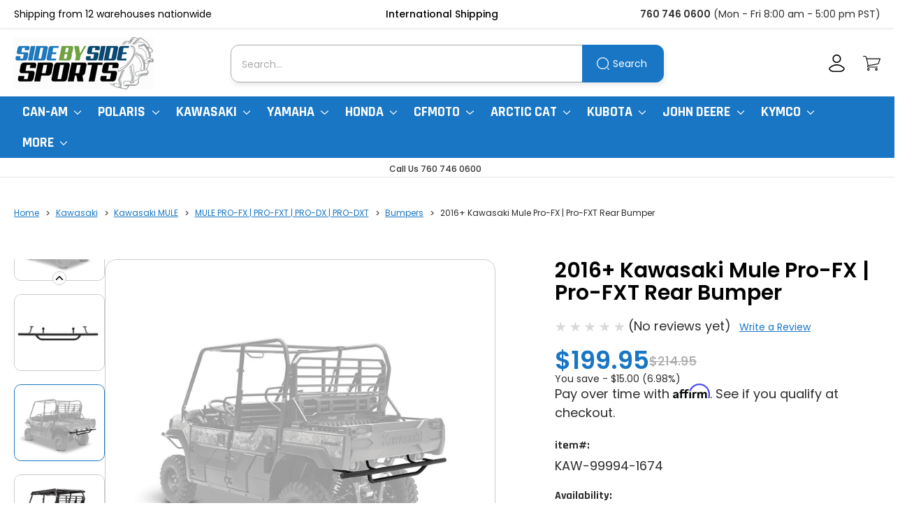

--- FILE ---
content_type: text/html; charset=UTF-8
request_url: https://www.sidebysidesports.com/kaw-99994-0413.html
body_size: 32859
content:


<!DOCTYPE html>
<html class="no-js" lang="en">
    <head>
        <title>Genuine Kawasaki 2016 Mule Pro-FX Pro-FXT Rear Bumper</title>
        <link rel="dns-prefetch preconnect" href="https://cdn11.bigcommerce.com/s-d0dn6p0" crossorigin><link rel="dns-prefetch preconnect" href="https://fonts.googleapis.com/" crossorigin><link rel="dns-prefetch preconnect" href="https://fonts.gstatic.com/" crossorigin>
        <meta property="product:price:amount" content="199.95" /><meta property="product:price:currency" content="USD" /><meta property="og:url" content="https://www.sidebysidesports.com/kaw-99994-0413.html" /><meta property="og:site_name" content="Side By Side Sports" /><meta name="description" content="Push limits with Genuine Kawasaki | 2016+ Kawasaki Mule Pro-FX | Pro-FXT | Rear Bumper, a perfect blend of rugged engineering and eye-catching design."><link rel='canonical' href='https://www.sidebysidesports.com/kaw-99994-0413.html' /><meta name='platform' content='bigcommerce.stencil' /><meta property="og:type" content="product" />
<meta property="og:title" content="2016+ Kawasaki Mule Pro-FX | Pro-FXT Rear Bumper" />
<meta property="og:description" content="Push limits with Genuine Kawasaki | 2016+ Kawasaki Mule Pro-FX | Pro-FXT | Rear Bumper, a perfect blend of rugged engineering and eye-catching design." />
<meta property="og:image" content="https://cdn11.bigcommerce.com/s-d0dn6p0/products/633325/images/1220633/kawasaki-mule-fx-fxt-rear-bumper-99994-0413-39__16399__97980.1762230428.386.513.png?c=2" />
<meta property="og:availability" content="instock" />
<meta property="pinterest:richpins" content="enabled" />
        
         

        <link href="https://cdn11.bigcommerce.com/s-d0dn6p0/product_images/default_favicon.ico" rel="shortcut icon">
        <meta name="viewport" content="width=device-width, initial-scale=1">

        <script nonce="">
            document.documentElement.className = document.documentElement.className.replace('no-js', 'js');
        </script>

        <script nonce="">
    function browserSupportsAllFeatures() {
        return window.Promise
            && window.fetch
            && window.URL
            && window.URLSearchParams
            && window.WeakMap
            // object-fit support
            && ('objectFit' in document.documentElement.style);
    }

    function loadScript(src) {
        var js = document.createElement('script');
        js.src = src;
        js.onerror = function () {
            console.error('Failed to load polyfill script ' + src);
        };
        document.head.appendChild(js);
    }

    if (!browserSupportsAllFeatures()) {
        loadScript('https://cdn11.bigcommerce.com/s-d0dn6p0/stencil/332de960-872a-013e-52b0-0ec7ca57b603/e/3443a400-a795-013e-ed87-7a4be6aec693/dist/theme-bundle.polyfills.js');
    }
</script>
        <script nonce="">window.consentManagerTranslations = `{"locale":"en","locales":{"consent_manager.data_collection_warning":"en","consent_manager.accept_all_cookies":"en","consent_manager.gdpr_settings":"en","consent_manager.data_collection_preferences":"en","consent_manager.manage_data_collection_preferences":"en","consent_manager.use_data_by_cookies":"en","consent_manager.data_categories_table":"en","consent_manager.allow":"en","consent_manager.accept":"en","consent_manager.deny":"en","consent_manager.dismiss":"en","consent_manager.reject_all":"en","consent_manager.category":"en","consent_manager.purpose":"en","consent_manager.functional_category":"en","consent_manager.functional_purpose":"en","consent_manager.analytics_category":"en","consent_manager.analytics_purpose":"en","consent_manager.targeting_category":"en","consent_manager.advertising_category":"en","consent_manager.advertising_purpose":"en","consent_manager.essential_category":"en","consent_manager.esential_purpose":"en","consent_manager.yes":"en","consent_manager.no":"en","consent_manager.not_available":"en","consent_manager.cancel":"en","consent_manager.save":"en","consent_manager.back_to_preferences":"en","consent_manager.close_without_changes":"en","consent_manager.unsaved_changes":"en","consent_manager.by_using":"en","consent_manager.agree_on_data_collection":"en","consent_manager.change_preferences":"en","consent_manager.cancel_dialog_title":"en","consent_manager.privacy_policy":"en","consent_manager.allow_category_tracking":"en","consent_manager.disallow_category_tracking":"en"},"translations":{"consent_manager.data_collection_warning":"We use cookies (and other similar technologies) to collect data to improve your shopping experience.","consent_manager.accept_all_cookies":"Accept All Cookies","consent_manager.gdpr_settings":"Settings","consent_manager.data_collection_preferences":"Website Data Collection Preferences","consent_manager.manage_data_collection_preferences":"Manage Website Data Collection Preferences","consent_manager.use_data_by_cookies":" uses data collected by cookies and JavaScript libraries to improve your shopping experience.","consent_manager.data_categories_table":"The table below outlines how we use this data by category. To opt out of a category of data collection, select 'No' and save your preferences.","consent_manager.allow":"Allow","consent_manager.accept":"Accept","consent_manager.deny":"Deny","consent_manager.dismiss":"Dismiss","consent_manager.reject_all":"Reject all","consent_manager.category":"Category","consent_manager.purpose":"Purpose","consent_manager.functional_category":"Functional","consent_manager.functional_purpose":"Enables enhanced functionality, such as videos and live chat. If you do not allow these, then some or all of these functions may not work properly.","consent_manager.analytics_category":"Analytics","consent_manager.analytics_purpose":"Provide statistical information on site usage, e.g., web analytics so we can improve this website over time.","consent_manager.targeting_category":"Targeting","consent_manager.advertising_category":"Advertising","consent_manager.advertising_purpose":"Used to create profiles or personalize content to enhance your shopping experience.","consent_manager.essential_category":"Essential","consent_manager.esential_purpose":"Essential for the site and any requested services to work, but do not perform any additional or secondary function.","consent_manager.yes":"Yes","consent_manager.no":"No","consent_manager.not_available":"N/A","consent_manager.cancel":"Cancel","consent_manager.save":"Save","consent_manager.back_to_preferences":"Back to Preferences","consent_manager.close_without_changes":"You have unsaved changes to your data collection preferences. Are you sure you want to close without saving?","consent_manager.unsaved_changes":"You have unsaved changes","consent_manager.by_using":"By using our website, you're agreeing to our","consent_manager.agree_on_data_collection":"By using our website, you're agreeing to the collection of data as described in our ","consent_manager.change_preferences":"You can change your preferences at any time","consent_manager.cancel_dialog_title":"Are you sure you want to cancel?","consent_manager.privacy_policy":"Privacy Policy","consent_manager.allow_category_tracking":"Allow [CATEGORY_NAME] tracking","consent_manager.disallow_category_tracking":"Disallow [CATEGORY_NAME] tracking"}}`;</script>

        <script nonce="">
            window.lazySizesConfig = window.lazySizesConfig || {};
            window.lazySizesConfig.loadMode = 1;
        </script>
        <script nonce="" async src="https://cdn11.bigcommerce.com/s-d0dn6p0/stencil/332de960-872a-013e-52b0-0ec7ca57b603/e/3443a400-a795-013e-ed87-7a4be6aec693/dist/theme-bundle.head_async.js"></script>
        
        <link href="https://fonts.googleapis.com/css?family=Rajdhani:700%7CPoppins:500,400,700,600&display=block" rel="stylesheet">
        
        <script nonce="" async src="https://cdn11.bigcommerce.com/s-d0dn6p0/stencil/332de960-872a-013e-52b0-0ec7ca57b603/e/3443a400-a795-013e-ed87-7a4be6aec693/dist/theme-bundle.font.js"></script>

        <link data-stencil-stylesheet href="https://cdn11.bigcommerce.com/s-d0dn6p0/stencil/332de960-872a-013e-52b0-0ec7ca57b603/e/3443a400-a795-013e-ed87-7a4be6aec693/css/theme-433f28f0-b176-013e-24f7-5aaab5b7f34b.css" rel="stylesheet">

        <!-- Start Tracking Code for analytics_googleanalytics -->

<meta name="google-site-verification" content="T6yVNZFD43Uyu-KI2RVy-eUi5Q0mKJIvt3k5f99Cwek" />

<!-- End Tracking Code for analytics_googleanalytics -->

<!-- Start Tracking Code for analytics_googleanalytics4 -->

<script data-cfasync="false" src="https://cdn11.bigcommerce.com/shared/js/google_analytics4_bodl_subscribers-358423becf5d870b8b603a81de597c10f6bc7699.js" integrity="sha256-gtOfJ3Avc1pEE/hx6SKj/96cca7JvfqllWA9FTQJyfI=" crossorigin="anonymous"></script>
<script data-cfasync="false">
  (function () {
    window.dataLayer = window.dataLayer || [];

    function gtag(){
        dataLayer.push(arguments);
    }

    function initGA4(event) {
         function setupGtag() {
            function configureGtag() {
                gtag('js', new Date());
                gtag('set', 'developer_id.dMjk3Nj', true);
                gtag('config', 'G-2P0QWDR3HM');
            }

            var script = document.createElement('script');

            script.src = 'https://www.googletagmanager.com/gtag/js?id=G-2P0QWDR3HM';
            script.async = true;
            script.onload = configureGtag;

            document.head.appendChild(script);
        }

        setupGtag();

        if (typeof subscribeOnBodlEvents === 'function') {
            subscribeOnBodlEvents('G-2P0QWDR3HM', false);
        }

        window.removeEventListener(event.type, initGA4);
    }

    

    var eventName = document.readyState === 'complete' ? 'consentScriptsLoaded' : 'DOMContentLoaded';
    window.addEventListener(eventName, initGA4, false);
  })()
</script>

<!-- End Tracking Code for analytics_googleanalytics4 -->


<script type="text/javascript" src="https://checkout-sdk.bigcommerce.com/v1/loader.js" defer ></script>
<script type="text/javascript">
var BCData = {"product_attributes":{"sku":"KAW-99994-1674","upc":null,"mpn":"99994-0413, 99994-1674","gtin":null,"weight":null,"base":true,"image":null,"price":{"without_tax":{"formatted":"$199.95","value":199.95,"currency":"USD"},"tax_label":"Tax","rrp_without_tax":{"formatted":"$214.95","value":214.95,"currency":"USD"},"saved":{"formatted":"$15.00","value":15,"currency":"USD"}},"stock":null,"instock":true,"stock_message":null,"purchasable":true,"purchasing_message":null,"call_for_price_message":null}};
</script>
<!-- Google tag (gtag.js) -->
<script async src="https://www.googletagmanager.com/gtag/js?id=G-2P0QWDR3HM"></script>
<script>
  window.dataLayer = window.dataLayer || [];
  function gtag(){dataLayer.push(arguments);}
  gtag('js', new Date());

  gtag('config', 'G-2P0QWDR3HM');
</script><script>
			// Create a new style element
			var style = document.createElement('style');

			// Set the CSS rule in the style element
			style.innerHTML = ".form-checklist-checkbox~.form-label[for='radio-bigcommerce_manual_payment'] {display: none;}";

			// Append the style element to the head of the document
			document.head.appendChild(style);

			</script>

			<script> window.process = { env : {} };</script>
			<script defer id="lender-script" src="https://ribon-apps.mybigcommerce.com/content/ribon-scripts/416dc451-ade5-4c98-b8ad-64041c0885f3.js?s=d0dn6p0&t=bread">
			</script>
 <script data-cfasync="false" src="https://microapps.bigcommerce.com/bodl-events/1.9.4/index.js" integrity="sha256-Y0tDj1qsyiKBRibKllwV0ZJ1aFlGYaHHGl/oUFoXJ7Y=" nonce="" crossorigin="anonymous"></script>
 <script data-cfasync="false" nonce="">

 (function() {
    function decodeBase64(base64) {
       const text = atob(base64);
       const length = text.length;
       const bytes = new Uint8Array(length);
       for (let i = 0; i < length; i++) {
          bytes[i] = text.charCodeAt(i);
       }
       const decoder = new TextDecoder();
       return decoder.decode(bytes);
    }
    window.bodl = JSON.parse(decodeBase64("[base64]"));
 })()

 </script>

<script nonce="">
(function () {
    var xmlHttp = new XMLHttpRequest();

    xmlHttp.open('POST', 'https://bes.gcp.data.bigcommerce.com/nobot');
    xmlHttp.setRequestHeader('Content-Type', 'application/json');
    xmlHttp.send('{"store_id":"819511","timezone_offset":"-8.0","timestamp":"2026-01-25T16:45:02.69012300Z","visit_id":"60b98c14-9899-4fa5-ab97-eb4e9066f567","channel_id":1}');
})();
</script>

    
        <!-- Google tag (gtag.js) -->
        <script async src="https://www.googletagmanager.com/gtag/js?id=G-2P0QWDR3HM"></script>
        <script>
            window.dataLayer = window.dataLayer || [];
            function gtag(){dataLayer.push(arguments);}
            gtag('js', new Date());
            gtag('config', 'G-2P0QWDR3HM');
        </script>
    </head>
    <body>
        <svg data-src="https://cdn11.bigcommerce.com/s-d0dn6p0/stencil/332de960-872a-013e-52b0-0ec7ca57b603/e/3443a400-a795-013e-ed87-7a4be6aec693/img/icon-sprite.svg" class="icons-svg-sprite"></svg>

        <a href="#main-content" class="skip-to-main-link">Skip to main content</a>
<div class="header-top-bar-wrap">
    <div class="container">
        <div class="header-top-bar"
            >
            <div class="top-bar-inner">
                Shipping from 12 warehouses nationwide
            </div>
            <div class="top-bar-inner">
                <p class="ship-int">International Shipping</p>
                <ul class="flags-dropdown">
                    <li class="fi">Finland</li>
                    <li class="fr">France</li>
                    <li class="ga">Gabon</li>
                    <li class="uae">United Arab Emirates</li>
                    <li class="gb">United Kingdom</li>
                    <li class="pr">Puerto Rico</li>
                    <li class="pe">Peru</li>
                </ul>
            </div>
            <div class="top-bar-inner">
                <a class="office-contact" href="tel:760 746 0600" title="760 746 0600">760 746 0600</a>
                <p class="office-hours">(Mon - Fri 8:00 am - 5:00 pm PST)</p>
            </div>
        </div>
    </div>
</div>
<header class="header" role="banner">
    <a href="#" class="mobileMenu-toggle" data-mobile-menu-toggle="menu">
        <span class="mobileMenu-toggleIcon">Toggle menu</span>
    </a>
    <div class="header-inner-wrap">
        <div class="header-inner">
                <div class="header-logo header-logo--center">
                    <a href="https://www.sidebysidesports.com/" class="header-logo__link" data-header-logo-link title="SideBySideSports">
        <div class="header-logo-image-container">
            <img class="header-logo-image"
                 src="https://cdn11.bigcommerce.com/s-d0dn6p0/images/stencil/200x100/img-374894_1748933477__58804.original.png"
                 srcset="https://cdn11.bigcommerce.com/s-d0dn6p0/images/stencil/200x100/img-374894_1748933477__58804.original.png"
                 alt="SideBySideSports"
                 title="SideBySideSports">
        </div>
</a>
                </div>
        </div>
        <div class="header-inner" data-prevent-quick-search-close>
            <div class="quick-search-wrap">
    <form class="form" data-url="/search.php" data-quick-search-form>
        <fieldset class="form-fieldset">
            <div class="form-field">
                <label class="is-srOnly" for="nav-quick-search">Search</label>
                <input class="form-input"
                    data-search-quick
                    name="nav-quick-search"
                    id="nav-quick-search"
                    data-error-message="Search field cannot be empty."
                    placeholder="Search..."
                    autocomplete="off"
                >
                <button type="submit">Search</button>
            </div>
        </fieldset>
    </form>
    <section class="quickSearchResults" data-bind="html: results"></section>
    <p role="status" aria-live="polite" class="aria-description--hidden" data-search-aria-message-predefined-text="product results for" ></p>
</div>
        </div>
        <div class="header-inner">
            <nav class="navUser">
        

    <ul class="navUser-section navUser-section--alt">
            <li class="navUser-item navUser-item--account">
                <a class="navUser-action" href="/login.php" aria-label="Account">
                    <svg>
                        <use href="#icon-user" />
                    </svg>
                </a>
            </li>
        <li class="navUser-item navUser-item--cart">
            <a class="navUser-action"
               data-cart-preview
               data-dropdown="cart-preview-dropdown"
               data-options="align:right"
               href="/cart.php"
               aria-label="Cart with 0 items"
               >
               <svg>
                   <use href="#icon-cart" />
               </svg>
                <span class="countPill cart-quantity"></span>
            </a>

            <div class="dropdown-menu" id="cart-preview-dropdown" data-dropdown-content aria-hidden="true"></div>
        </li>
    </ul>
    <div class="dropdown dropdown--quickSearch" id="quickSearch" aria-hidden="true" data-prevent-quick-search-close>
        <div class="quick-search-wrap">
    <form class="form" data-url="/search.php" data-quick-search-form>
        <fieldset class="form-fieldset">
            <div class="form-field">
                <label class="is-srOnly" for="nav-quick-search">Search</label>
                <input class="form-input"
                    data-search-quick
                    name="nav-quick-search"
                    id="nav-quick-search"
                    data-error-message="Search field cannot be empty."
                    placeholder="Search..."
                    autocomplete="off"
                >
                <button type="submit">Search</button>
            </div>
        </fieldset>
    </form>
    <section class="quickSearchResults" data-bind="html: results"></section>
    <p role="status" aria-live="polite" class="aria-description--hidden" data-search-aria-message-predefined-text="product results for" ></p>
</div>
    </div>
</nav>
        </div>
    </div>
    <div class="navPages-container" id="menu" data-menu>
        <nav class="navPages">
    <div class="navPages-quickSearch">
        <div class="quick-search-wrap">
    <form class="form" data-url="/search.php" data-quick-search-form>
        <fieldset class="form-fieldset">
            <div class="form-field">
                <label class="is-srOnly" for="nav-menu-quick-search">Search</label>
                <input class="form-input"
                    data-search-quick
                    name="nav-menu-quick-search"
                    id="nav-menu-quick-search"
                    data-error-message="Search field cannot be empty."
                    placeholder="Search..."
                    autocomplete="off"
                >
                <button type="submit">Search</button>
            </div>
        </fieldset>
    </form>
    <section class="quickSearchResults" data-bind="html: results"></section>
    <p role="status" aria-live="polite" class="aria-description--hidden" data-search-aria-message-predefined-text="product results for" ></p>
</div>
    </div>
    <ul class="navPages-list navPages-list-depth-max">
            <li class="navPages-item" data-categoryid="8501">
                    <a class="navPages-action navPages-action-depth-max has-subMenu is-root for-mbl"
       href="https://www.sidebysidesports.com/can-am.html"
       data-collapsible="navPages-8501"
       aria-label="Can-Am"
    >
        Can-Am
                <i class="icon navPages-action-moreIcon" aria-hidden="true">
            <svg><use href="#icon-chevron-down" /></svg>
        </i>
    </a>
    <a class="navPages-action navPages-action-depth-max has-subMenu is-root for-dsktp"
       href="https://www.sidebysidesports.com/can-am.html"
       aria-label="Can-Am"
    >
        Can-Am
                <i class="icon navPages-action-moreIcon" aria-hidden="true">
            <svg><use href="#icon-chevron-down" /></svg>
        </i>
    </a>
    <div class="navPage-subMenu navPage-subMenu-horizontal" id="navPages-8501" aria-hidden="true" tabindex="-1">
    <ul class="navPage-subMenu-list">
            <li class="navPage-subMenu-item-child">
                    <a class="navPage-subMenu-action navPages-action navPages-action-depth-max has-subMenu for-mbl" href="https://www.sidebysidesports.com/canamcommander.html" data-collapsible="navPages-8862">
                        Can-Am Commander<i class="icon navPages-action-moreIcon" aria-hidden="true"><svg><use href="#icon-chevron-down" /></svg></i>
                    </a>
                    <a class="navPage-subMenu-action navPages-action navPages-action-depth-max has-subMenu for-dsktp" href="https://www.sidebysidesports.com/canamcommander.html">
                        Can-Am Commander<i class="icon navPages-action-moreIcon" aria-hidden="true"><svg><use href="#icon-chevron-down" /></svg></i>
                    </a>
                    <div class="navPage-subMenu navPage-subMenu-horizontal" id="navPages-8862" aria-hidden="true" tabindex="-1">
    <ul class="navPage-subMenu-list">
            <li class="navPage-subMenu-item-child">
                    <a class="navPage-subMenu-action navPages-action" href="https://www.sidebysidesports.com/20canamco800.html">2011-2020 Can-Am Commander 800 | 1000</a>
            </li>
            <li class="navPage-subMenu-item-child">
                    <a class="navPage-subMenu-action navPages-action" href="https://www.sidebysidesports.com/20canamcocom.html">2021+ Can-Am Commander | Commander Max 1000</a>
            </li>
    </ul>
</div>
            </li>
            <li class="navPage-subMenu-item-child">
                    <a class="navPage-subMenu-action navPages-action navPages-action-depth-max has-subMenu for-mbl" href="https://www.sidebysidesports.com/can-am-defender.html" data-collapsible="navPages-8894">
                        Can-Am Defender<i class="icon navPages-action-moreIcon" aria-hidden="true"><svg><use href="#icon-chevron-down" /></svg></i>
                    </a>
                    <a class="navPage-subMenu-action navPages-action navPages-action-depth-max has-subMenu for-dsktp" href="https://www.sidebysidesports.com/can-am-defender.html">
                        Can-Am Defender<i class="icon navPages-action-moreIcon" aria-hidden="true"><svg><use href="#icon-chevron-down" /></svg></i>
                    </a>
                    <div class="navPage-subMenu navPage-subMenu-horizontal" id="navPages-8894" aria-hidden="true" tabindex="-1">
    <ul class="navPage-subMenu-list">
            <li class="navPage-subMenu-item-child">
                    <a class="navPage-subMenu-action navPages-action" href="https://www.sidebysidesports.com/windshields4.html">Windshields | Rear Windshields</a>
            </li>
            <li class="navPage-subMenu-item-child">
                    <a class="navPage-subMenu-action navPages-action" href="https://www.sidebysidesports.com/buprskpl.html">Bumpers</a>
            </li>
            <li class="navPage-subMenu-item-child">
                    <a class="navPage-subMenu-action navPages-action" href="https://www.sidebysidesports.com/likisush5.html">Lift Kits | Suspension | Shocks</a>
            </li>
            <li class="navPage-subMenu-item-child">
                    <a class="navPage-subMenu-action navPages-action" href="https://www.sidebysidesports.com/roofs14.html">Roofs</a>
            </li>
            <li class="navPage-subMenu-item-child">
                    <a class="navPage-subMenu-action navPages-action" href="https://www.sidebysidesports.com/fuelandair13.html">Fuel | Air | Maintenance</a>
            </li>
            <li class="navPage-subMenu-item-child">
                    <a class="navPage-subMenu-action navPages-action" href="https://www.sidebysidesports.com/cabenclosure.html">Cab Enclosures</a>
            </li>
            <li class="navPage-subMenu-item-child">
                    <a class="navPage-subMenu-action navPages-action" href="https://www.sidebysidesports.com/doors1.html">Doors</a>
            </li>
            <li class="navPage-subMenu-item-child">
                    <a class="navPage-subMenu-action navPages-action" href="https://www.sidebysidesports.com/drstax2.html">Drive | Steering | Axles</a>
            </li>
            <li class="navPage-subMenu-item-child">
                    <a class="navPage-subMenu-action navPages-action" href="https://www.sidebysidesports.com/canam-defender-snow-plow.html">Snow Plow</a>
            </li>
            <li class="navPage-subMenu-item-child">
                    <a class="navPage-subMenu-action navPages-action" href="https://www.sidebysidesports.com/skplpr2.html">Skid Plates | Protection</a>
            </li>
            <li class="navPage-subMenu-item-child">
                    <a class="navPage-subMenu-action navPages-action" href="https://www.sidebysidesports.com/stracabo2.html">Storage | Racks | Cargo Boxes</a>
            </li>
            <li class="navPage-subMenu-item-child">
                    <a class="navPage-subMenu-action navPages-action" href="https://www.sidebysidesports.com/bodycovers.html">Body | Covers</a>
            </li>
            <li class="navPage-subMenu-item-child">
                    <a class="navPage-subMenu-action navPages-action" href="https://www.sidebysidesports.com/sesecoha6.html">Seats | Seat Covers | Harnesses</a>
            </li>
            <li class="navPage-subMenu-item-child">
                    <a class="navPage-subMenu-action navPages-action" href="https://www.sidebysidesports.com/can-am/can-am-defender/heaters/">Heaters</a>
            </li>
            <li class="navPage-subMenu-item-child">
                    <a class="navPage-subMenu-action navPages-action" href="https://www.sidebysidesports.com/stspgps9.html">Stereo | Speakers | GPS</a>
            </li>
            <li class="navPage-subMenu-item-child">
                    <a class="navPage-subMenu-action navPages-action" href="https://www.sidebysidesports.com/clenpe7.html">Clutch | Engine | Performance</a>
            </li>
            <li class="navPage-subMenu-item-child">
                    <a class="navPage-subMenu-action navPages-action" href="https://www.sidebysidesports.com/can-am/can-am-defender/steering-wheels-hubs-shift-knobs/">Steering Wheels | Hubs | Shift Knobs</a>
            </li>
            <li class="navPage-subMenu-item-child">
                    <a class="navPage-subMenu-action navPages-action" href="https://www.sidebysidesports.com/wheelsandtires.html">Wheels and Tires</a>
            </li>
            <li class="navPage-subMenu-item-child">
                    <a class="navPage-subMenu-action navPages-action" href="https://www.sidebysidesports.com/winchhitch5.html">Winch | Hitch</a>
            </li>
            <li class="navPage-subMenu-item-child">
                    <a class="navPage-subMenu-action navPages-action" href="https://www.sidebysidesports.com/can-am/can-am-defender/portable-air-compressors-onboard-air-systems/">Portable Air Compressors | Onboard Air Systems</a>
            </li>
            <li class="navPage-subMenu-item-child">
                    <a class="navPage-subMenu-action navPages-action" href="https://www.sidebysidesports.com/lighting19.html">Lighting</a>
            </li>
            <li class="navPage-subMenu-item-child">
                    <a class="navPage-subMenu-action navPages-action" href="https://www.sidebysidesports.com/mirror.html">Mirrors</a>
            </li>
            <li class="navPage-subMenu-item-child">
                    <a class="navPage-subMenu-action navPages-action" href="https://www.sidebysidesports.com/can-am/can-am-defender/fuel-packs-jugs/">Fuel Packs | Jugs</a>
            </li>
            <li class="navPage-subMenu-item-child">
                    <a class="navPage-subMenu-action navPages-action" href="https://www.sidebysidesports.com/can-am/can-am-defender/whips/">Whips</a>
            </li>
            <li class="navPage-subMenu-item-child">
                    <a class="navPage-subMenu-action navPages-action" href="https://www.sidebysidesports.com/can-am/can-am-defender/turn-signal-kits/">Turn Signal Kits</a>
            </li>
            <li class="navPage-subMenu-item-child">
                    <a class="navPage-subMenu-action navPages-action" href="https://www.sidebysidesports.com/defender-gun-mounts.html">Gun Mounts | Gun Cases</a>
            </li>
            <li class="navPage-subMenu-item-child">
                    <a class="navPage-subMenu-action navPages-action" href="https://www.sidebysidesports.com/can-snorkel.html">Snorkel Kits</a>
            </li>
            <li class="navPage-subMenu-item-child">
                    <a class="navPage-subMenu-action navPages-action" href="https://www.sidebysidesports.com/can-am/can-am-defender/utv-gun-racks-and-hunting-accessories/">UTV Gun Racks and Hunting Accessories</a>
            </li>
    </ul>
</div>
            </li>
            <li class="navPage-subMenu-item-child">
                    <a class="navPage-subMenu-action navPages-action navPages-action-depth-max has-subMenu for-mbl" href="https://www.sidebysidesports.com/canammaverick1.html" data-collapsible="navPages-8885">
                        Can-Am Maverick (All Models)<i class="icon navPages-action-moreIcon" aria-hidden="true"><svg><use href="#icon-chevron-down" /></svg></i>
                    </a>
                    <a class="navPage-subMenu-action navPages-action navPages-action-depth-max has-subMenu for-dsktp" href="https://www.sidebysidesports.com/canammaverick1.html">
                        Can-Am Maverick (All Models)<i class="icon navPages-action-moreIcon" aria-hidden="true"><svg><use href="#icon-chevron-down" /></svg></i>
                    </a>
                    <div class="navPage-subMenu navPage-subMenu-horizontal" id="navPages-8885" aria-hidden="true" tabindex="-1">
    <ul class="navPage-subMenu-list">
            <li class="navPage-subMenu-item-child">
                    <a class="navPage-subMenu-action navPages-action" href="https://www.sidebysidesports.com/can-am-maverick-r.html">2024+ Can Am Maverick R</a>
            </li>
            <li class="navPage-subMenu-item-child">
                    <a class="navPage-subMenu-action navPages-action" href="https://www.sidebysidesports.com/maverick-r-max.html">2025 Can-am Maverick R MAX</a>
            </li>
            <li class="navPage-subMenu-item-child">
                    <a class="navPage-subMenu-action navPages-action" href="https://www.sidebysidesports.com/maverickx3.html">Can-Am Maverick X3</a>
            </li>
            <li class="navPage-subMenu-item-child">
                    <a class="navPage-subMenu-action navPages-action" href="https://www.sidebysidesports.com/canammatr.html">2018+ Can-Am Maverick Trail | Sport</a>
            </li>
            <li class="navPage-subMenu-item-child">
                    <a class="navPage-subMenu-action navPages-action" href="https://www.sidebysidesports.com/canammaverick.html">2013-2018 Can-Am Maverick 800 | 1000</a>
            </li>
            <li class="navPage-subMenu-item-child">
                    <a class="navPage-subMenu-action navPages-action" href="https://www.sidebysidesports.com/maxdstu.html">2015-2017 Can-Am Maverick XDS Turbo</a>
            </li>
            <li class="navPage-subMenu-item-child">
                    <a class="navPage-subMenu-action navPages-action" href="https://www.sidebysidesports.com/mamaac.html">2014-2018 Can-Am Maverick Max 1000</a>
            </li>
    </ul>
</div>
            </li>
            <li class="navPage-subMenu-item-child">
                    <a class="navPage-subMenu-action navPages-action navPages-action-depth-max has-subMenu for-mbl" href="https://www.sidebysidesports.com/can-am/can-am-maverick-x3/" data-collapsible="navPages-8869">
                        Can-Am Maverick X3<i class="icon navPages-action-moreIcon" aria-hidden="true"><svg><use href="#icon-chevron-down" /></svg></i>
                    </a>
                    <a class="navPage-subMenu-action navPages-action navPages-action-depth-max has-subMenu for-dsktp" href="https://www.sidebysidesports.com/can-am/can-am-maverick-x3/">
                        Can-Am Maverick X3<i class="icon navPages-action-moreIcon" aria-hidden="true"><svg><use href="#icon-chevron-down" /></svg></i>
                    </a>
                    <div class="navPage-subMenu navPage-subMenu-horizontal" id="navPages-8869" aria-hidden="true" tabindex="-1">
    <ul class="navPage-subMenu-list">
            <li class="navPage-subMenu-item-child">
                    <a class="navPage-subMenu-action navPages-action" href="https://www.sidebysidesports.com/can-am/can-am-maverick-x3/turn-signal-kits-1/">Turn Signal Kits</a>
            </li>
            <li class="navPage-subMenu-item-child">
                    <a class="navPage-subMenu-action navPages-action" href="https://www.sidebysidesports.com/can-am/can-am-maverick-x3/windshields-window-nets-rear-panels/">Windshields | Window Nets | Rear Panels</a>
            </li>
            <li class="navPage-subMenu-item-child">
                    <a class="navPage-subMenu-action navPages-action" href="https://www.sidebysidesports.com/can-am/can-am-maverick-x3/axles-steering-drive/">Axles | Steering | Drive</a>
            </li>
            <li class="navPage-subMenu-item-child">
                    <a class="navPage-subMenu-action navPages-action" href="https://www.sidebysidesports.com/can-am/can-am-maverick-x3/clutch-engine-performance/">Clutch | Engine | Performance</a>
            </li>
            <li class="navPage-subMenu-item-child">
                    <a class="navPage-subMenu-action navPages-action" href="https://www.sidebysidesports.com/can-am/can-am-maverick-x3/body-chassis-cage-hitches/">Body | Chassis | Cage | Hitches</a>
            </li>
            <li class="navPage-subMenu-item-child">
                    <a class="navPage-subMenu-action navPages-action" href="https://www.sidebysidesports.com/can-am/can-am-maverick-x3/protection-skid-plates-sliders/">Protection | Skid Plates | Sliders</a>
            </li>
            <li class="navPage-subMenu-item-child">
                    <a class="navPage-subMenu-action navPages-action" href="https://www.sidebysidesports.com/can-am/can-am-maverick-x3/bumpers/">Bumpers</a>
            </li>
            <li class="navPage-subMenu-item-child">
                    <a class="navPage-subMenu-action navPages-action" href="https://www.sidebysidesports.com/can-am/can-am-maverick-x3/wheels-tires/">Wheels &amp; Tires</a>
            </li>
            <li class="navPage-subMenu-item-child">
                    <a class="navPage-subMenu-action navPages-action" href="https://www.sidebysidesports.com/can-am/can-am-maverick-x3/cab-enclosures/">Cab Enclosures</a>
            </li>
            <li class="navPage-subMenu-item-child">
                    <a class="navPage-subMenu-action navPages-action" href="https://www.sidebysidesports.com/can-am/can-am-maverick-x3/cargo-boxes-storage-spare-wheel-mounts/">Cargo Boxes | Storage | Spare Wheel Mounts</a>
            </li>
            <li class="navPage-subMenu-item-child">
                    <a class="navPage-subMenu-action navPages-action" href="https://www.sidebysidesports.com/can-am/can-am-maverick-x3/doors/">Doors</a>
            </li>
            <li class="navPage-subMenu-item-child">
                    <a class="navPage-subMenu-action navPages-action" href="https://www.sidebysidesports.com/can-am/can-am-maverick-x3/exhaust/">Exhaust</a>
            </li>
            <li class="navPage-subMenu-item-child">
                    <a class="navPage-subMenu-action navPages-action" href="https://www.sidebysidesports.com/can-am/can-am-maverick-x3/fuel-air-cooling/">Fuel | Air | Cooling</a>
            </li>
            <li class="navPage-subMenu-item-child">
                    <a class="navPage-subMenu-action navPages-action" href="https://www.sidebysidesports.com/can-am/can-am-maverick-x3/fuel-packs-jugs/">Fuel Packs | Jugs</a>
            </li>
            <li class="navPage-subMenu-item-child">
                    <a class="navPage-subMenu-action navPages-action" href="https://www.sidebysidesports.com/can-am/can-am-maverick-x3/harness-seats/">Harness | Seats</a>
            </li>
            <li class="navPage-subMenu-item-child">
                    <a class="navPage-subMenu-action navPages-action" href="https://www.sidebysidesports.com/can-am/can-am-maverick-x3/heaters/">Heaters</a>
            </li>
            <li class="navPage-subMenu-item-child">
                    <a class="navPage-subMenu-action navPages-action" href="https://www.sidebysidesports.com/can-am/can-am-maverick-x3/interior-electrical/">Interior | Electrical</a>
            </li>
            <li class="navPage-subMenu-item-child">
                    <a class="navPage-subMenu-action navPages-action" href="https://www.sidebysidesports.com/can-am/can-am-maverick-x3/lighting/">Lighting</a>
            </li>
            <li class="navPage-subMenu-item-child">
                    <a class="navPage-subMenu-action navPages-action" href="https://www.sidebysidesports.com/can-am/can-am-maverick-x3/lift-kits-suspension-shocks/">Lift Kits | Suspension | Shocks</a>
            </li>
            <li class="navPage-subMenu-item-child">
                    <a class="navPage-subMenu-action navPages-action" href="https://www.sidebysidesports.com/can-am/can-am-maverick-x3/maintenance/">Maintenance</a>
            </li>
            <li class="navPage-subMenu-item-child">
                    <a class="navPage-subMenu-action navPages-action" href="https://www.sidebysidesports.com/can-am/can-am-maverick-x3/mirrors/">Mirrors</a>
            </li>
            <li class="navPage-subMenu-item-child">
                    <a class="navPage-subMenu-action navPages-action" href="https://www.sidebysidesports.com/can-am/can-am-maverick-x3/portable-air-compressors-onboard-air-systems/">Portable Air Compressors | Onboard Air Systems</a>
            </li>
            <li class="navPage-subMenu-item-child">
                    <a class="navPage-subMenu-action navPages-action" href="https://www.sidebysidesports.com/roofs16.html">Roofs</a>
            </li>
            <li class="navPage-subMenu-item-child">
                    <a class="navPage-subMenu-action navPages-action" href="https://www.sidebysidesports.com/can-am/can-am-maverick-x3/steering-wheels-hubs-shift-knobs/">Steering Wheels | Hubs | Shift Knobs</a>
            </li>
            <li class="navPage-subMenu-item-child">
                    <a class="navPage-subMenu-action navPages-action" href="https://www.sidebysidesports.com/can-am/can-am-maverick-x3/seats-harnesses/">Seats | Harnesses</a>
            </li>
            <li class="navPage-subMenu-item-child">
                    <a class="navPage-subMenu-action navPages-action" href="https://www.sidebysidesports.com/can-am/can-am-maverick-x3/snow-plows/">Snow Plows</a>
            </li>
            <li class="navPage-subMenu-item-child">
                    <a class="navPage-subMenu-action navPages-action" href="https://www.sidebysidesports.com/can-am/can-am-maverick-x3/stereo-speakers-gps-communication-systems/">Stereo | Speakers | GPS | Communication Systems</a>
            </li>
            <li class="navPage-subMenu-item-child">
                    <a class="navPage-subMenu-action navPages-action" href="https://www.sidebysidesports.com/can-am/can-am-maverick-x3/turn-signal-kits/"> Turn Signal Kits</a>
            </li>
            <li class="navPage-subMenu-item-child">
                    <a class="navPage-subMenu-action navPages-action" href="https://www.sidebysidesports.com/can-am/can-am-maverick-x3/whips/">Whips</a>
            </li>
            <li class="navPage-subMenu-item-child">
                    <a class="navPage-subMenu-action navPages-action" href="https://www.sidebysidesports.com/can-am/can-am-maverick-x3/winches/">Winches</a>
            </li>
            <li class="navPage-subMenu-item-child">
                    <a class="navPage-subMenu-action navPages-action" href="https://www.sidebysidesports.com/can-am/can-am-maverick-x3/utv-gun-racks-and-hunting-accessories/">UTV Gun Racks and Hunting Accessories</a>
            </li>
    </ul>
</div>
            </li>
    </ul>
</div>
            </li>
            <li class="navPages-item" data-categoryid="8507">
                    <a class="navPages-action navPages-action-depth-max has-subMenu is-root for-mbl"
       href="https://www.sidebysidesports.com/polaris.html"
       data-collapsible="navPages-8507"
       aria-label="Polaris"
    >
        Polaris
                <i class="icon navPages-action-moreIcon" aria-hidden="true">
            <svg><use href="#icon-chevron-down" /></svg>
        </i>
    </a>
    <a class="navPages-action navPages-action-depth-max has-subMenu is-root for-dsktp"
       href="https://www.sidebysidesports.com/polaris.html"
       aria-label="Polaris"
    >
        Polaris
                <i class="icon navPages-action-moreIcon" aria-hidden="true">
            <svg><use href="#icon-chevron-down" /></svg>
        </i>
    </a>
    <div class="navPage-subMenu navPage-subMenu-horizontal" id="navPages-8507" aria-hidden="true" tabindex="-1">
    <ul class="navPage-subMenu-list">
            <li class="navPage-subMenu-item-child">
                    <a class="navPage-subMenu-action navPages-action navPages-action-depth-max has-subMenu for-mbl" href="https://www.sidebysidesports.com/polarisgeneral.html" data-collapsible="navPages-8914">
                        Polaris GENERAL<i class="icon navPages-action-moreIcon" aria-hidden="true"><svg><use href="#icon-chevron-down" /></svg></i>
                    </a>
                    <a class="navPage-subMenu-action navPages-action navPages-action-depth-max has-subMenu for-dsktp" href="https://www.sidebysidesports.com/polarisgeneral.html">
                        Polaris GENERAL<i class="icon navPages-action-moreIcon" aria-hidden="true"><svg><use href="#icon-chevron-down" /></svg></i>
                    </a>
                    <div class="navPage-subMenu navPage-subMenu-horizontal" id="navPages-8914" aria-hidden="true" tabindex="-1">
    <ul class="navPage-subMenu-list">
            <li class="navPage-subMenu-item-child">
                    <a class="navPage-subMenu-action navPages-action" href="https://www.sidebysidesports.com/roofs12.html">Roofs</a>
            </li>
            <li class="navPage-subMenu-item-child">
                    <a class="navPage-subMenu-action navPages-action" href="https://www.sidebysidesports.com/windshields16.html">Windshields | Rear Panels</a>
            </li>
            <li class="navPage-subMenu-item-child">
                    <a class="navPage-subMenu-action navPages-action" href="https://www.sidebysidesports.com/doors8.html">Doors | Enclosures</a>
            </li>
            <li class="navPage-subMenu-item-child">
                    <a class="navPage-subMenu-action navPages-action" href="https://www.sidebysidesports.com/polaris-general-body-chassis.html">Body | Chassis</a>
            </li>
            <li class="navPage-subMenu-item-child">
                    <a class="navPage-subMenu-action navPages-action" href="https://www.sidebysidesports.com/bumpers8.html">Bumpers</a>
            </li>
            <li class="navPage-subMenu-item-child">
                    <a class="navPage-subMenu-action navPages-action" href="https://www.sidebysidesports.com/likisu2.html">Lift Kits | Suspension | Shocks</a>
            </li>
            <li class="navPage-subMenu-item-child">
                    <a class="navPage-subMenu-action navPages-action" href="https://www.sidebysidesports.com/polaris/polaris-general/wheels-tires/"> Wheels &amp; Tires</a>
            </li>
            <li class="navPage-subMenu-item-child">
                    <a class="navPage-subMenu-action navPages-action" href="https://www.sidebysidesports.com/stcora.html">Storage | Racks | Cargo Boxes</a>
            </li>
            <li class="navPage-subMenu-item-child">
                    <a class="navPage-subMenu-action navPages-action" href="https://www.sidebysidesports.com/polaris-general-snow-plow.html">Snow Plows</a>
            </li>
            <li class="navPage-subMenu-item-child">
                    <a class="navPage-subMenu-action navPages-action" href="https://www.sidebysidesports.com/polaris/polaris-general/portable-air-compressors-onboard-air-systems/">Portable Air Compressors | Onboard Air Systems</a>
            </li>
            <li class="navPage-subMenu-item-child">
                    <a class="navPage-subMenu-action navPages-action" href="https://www.sidebysidesports.com/winches3.html">Winches</a>
            </li>
            <li class="navPage-subMenu-item-child">
                    <a class="navPage-subMenu-action navPages-action" href="https://www.sidebysidesports.com/seats6.html">Seats</a>
            </li>
            <li class="navPage-subMenu-item-child">
                    <a class="navPage-subMenu-action navPages-action" href="https://www.sidebysidesports.com/polaris/polaris-general/harnesses/"> Harnesses</a>
            </li>
            <li class="navPage-subMenu-item-child">
                    <a class="navPage-subMenu-action navPages-action" href="https://www.sidebysidesports.com/polaris/polaris-general/heaters/">Heaters</a>
            </li>
            <li class="navPage-subMenu-item-child">
                    <a class="navPage-subMenu-action navPages-action" href="https://www.sidebysidesports.com/mirrors12.html">Polaris General Mirrors</a>
            </li>
            <li class="navPage-subMenu-item-child">
                    <a class="navPage-subMenu-action navPages-action" href="https://www.sidebysidesports.com/fuelair2.html">Fuel | Air | ECU</a>
            </li>
            <li class="navPage-subMenu-item-child">
                    <a class="navPage-subMenu-action navPages-action" href="https://www.sidebysidesports.com/exhaust14.html">Exhaust</a>
            </li>
            <li class="navPage-subMenu-item-child">
                    <a class="navPage-subMenu-action navPages-action" href="https://www.sidebysidesports.com/axdrst.html">Axles | Drive | Steering</a>
            </li>
            <li class="navPage-subMenu-item-child">
                    <a class="navPage-subMenu-action navPages-action" href="https://www.sidebysidesports.com/cldrbeen.html">Clutch | Drive Belt | Engine</a>
            </li>
            <li class="navPage-subMenu-item-child">
                    <a class="navPage-subMenu-action navPages-action" href="https://www.sidebysidesports.com/stspgps10.html">Stereo | Speakers | GPS</a>
            </li>
            <li class="navPage-subMenu-item-child">
                    <a class="navPage-subMenu-action navPages-action" href="https://www.sidebysidesports.com/polaris/polaris-general/fuel-packs-jugs/"> Fuel Packs | Jugs</a>
            </li>
            <li class="navPage-subMenu-item-child">
                    <a class="navPage-subMenu-action navPages-action" href="https://www.sidebysidesports.com/polaris/polaris-general/steering-wheels-hubs-shift-knobs/">Steering Wheels | Hubs | Shift Knobs</a>
            </li>
            <li class="navPage-subMenu-item-child">
                    <a class="navPage-subMenu-action navPages-action" href="https://www.sidebysidesports.com/polaris/polaris-general/whips/">Whips</a>
            </li>
            <li class="navPage-subMenu-item-child">
                    <a class="navPage-subMenu-action navPages-action" href="https://www.sidebysidesports.com/polaris-general-lighting.html">Lighting</a>
            </li>
            <li class="navPage-subMenu-item-child">
                    <a class="navPage-subMenu-action navPages-action" href="https://www.sidebysidesports.com/polaris/polaris-general/turn-signal-kits/">Turn Signal Kits</a>
            </li>
            <li class="navPage-subMenu-item-child">
                    <a class="navPage-subMenu-action navPages-action" href="https://www.sidebysidesports.com/general-protect.html">Skid Plates | Rock Sliders | Protection</a>
            </li>
            <li class="navPage-subMenu-item-child">
                    <a class="navPage-subMenu-action navPages-action" href="https://www.sidebysidesports.com/polaris/polaris-general/utv-gun-racks-and-hunting-accessories/">UTV Gun Racks and Hunting Accessories</a>
            </li>
    </ul>
</div>
            </li>
            <li class="navPage-subMenu-item-child">
                    <a class="navPage-subMenu-action navPages-action navPages-action-depth-max has-subMenu for-mbl" href="https://www.sidebysidesports.com/pol-xpedition-3.html" data-collapsible="navPages-9163">
                        Polaris XPEDITON<i class="icon navPages-action-moreIcon" aria-hidden="true"><svg><use href="#icon-chevron-down" /></svg></i>
                    </a>
                    <a class="navPage-subMenu-action navPages-action navPages-action-depth-max has-subMenu for-dsktp" href="https://www.sidebysidesports.com/pol-xpedition-3.html">
                        Polaris XPEDITON<i class="icon navPages-action-moreIcon" aria-hidden="true"><svg><use href="#icon-chevron-down" /></svg></i>
                    </a>
                    <div class="navPage-subMenu navPage-subMenu-horizontal" id="navPages-9163" aria-hidden="true" tabindex="-1">
    <ul class="navPage-subMenu-list">
            <li class="navPage-subMenu-item-child">
                    <a class="navPage-subMenu-action navPages-action" href="https://www.sidebysidesports.com/polaris/polaris-xpedition/xpedition/maintenance-engine-clutch/">Maintenance | Engine | Clutch</a>
            </li>
            <li class="navPage-subMenu-item-child">
                    <a class="navPage-subMenu-action navPages-action" href="https://www.sidebysidesports.com/xpedition-windshields.html">Windshields | Windows | Rear Panels</a>
            </li>
            <li class="navPage-subMenu-item-child">
                    <a class="navPage-subMenu-action navPages-action" href="https://www.sidebysidesports.com/xpedition-bumpers.html">Bumpers</a>
            </li>
            <li class="navPage-subMenu-item-child">
                    <a class="navPage-subMenu-action navPages-action" href="https://www.sidebysidesports.com/xpedition-mirrors.html">Mirrors</a>
            </li>
            <li class="navPage-subMenu-item-child">
                    <a class="navPage-subMenu-action navPages-action" href="https://www.sidebysidesports.com/xpedition-protection.html">Protection | Skid Plates | Rock Sliders</a>
            </li>
            <li class="navPage-subMenu-item-child">
                    <a class="navPage-subMenu-action navPages-action" href="https://www.sidebysidesports.com/xpedition-snowplows.html">Snow Plows</a>
            </li>
            <li class="navPage-subMenu-item-child">
                    <a class="navPage-subMenu-action navPages-action" href="https://www.sidebysidesports.com/xpedition-doors.html">Doors | Side Windows | Enclosures</a>
            </li>
            <li class="navPage-subMenu-item-child">
                    <a class="navPage-subMenu-action navPages-action" href="https://www.sidebysidesports.com/polaris/polaris-xpediton/stereo-speakers-gps/">Stereo | Speakers | GPS</a>
            </li>
            <li class="navPage-subMenu-item-child">
                    <a class="navPage-subMenu-action navPages-action" href="https://www.sidebysidesports.com/xpedition-heater.html">Cab Accessories | Electrical | Heaters</a>
            </li>
            <li class="navPage-subMenu-item-child">
                    <a class="navPage-subMenu-action navPages-action" href="https://www.sidebysidesports.com/xpedition-racks-cargo.html">Storage Boxes | Racks | Carriers | Coolers</a>
            </li>
            <li class="navPage-subMenu-item-child">
                    <a class="navPage-subMenu-action navPages-action" href="https://www.sidebysidesports.com/polaris-xpedition-shocks-suspension-lift-kits.html">Shocks | Suspension | Lift Kits</a>
            </li>
            <li class="navPage-subMenu-item-child">
                    <a class="navPage-subMenu-action navPages-action" href="https://www.sidebysidesports.com/xpedition-exhaust.html">Exhausts</a>
            </li>
            <li class="navPage-subMenu-item-child">
                    <a class="navPage-subMenu-action navPages-action" href="https://www.sidebysidesports.com/polaris/polaris-xpedition/xpedition/5-lug-wheels/">5-Lug Wheels</a>
            </li>
            <li class="navPage-subMenu-item-child">
                    <a class="navPage-subMenu-action navPages-action" href="https://www.sidebysidesports.com/polaris/polaris-xpedition/xpedition/tires/">Tires</a>
            </li>
            <li class="navPage-subMenu-item-child">
                    <a class="navPage-subMenu-action navPages-action" href="https://www.sidebysidesports.com/generalutvtools.html">Tools | Tool Kits | Fire | Recovery Gear</a>
            </li>
            <li class="navPage-subMenu-item-child">
                    <a class="navPage-subMenu-action navPages-action" href="https://www.sidebysidesports.com/polaris/polaris-xpedition/xpedition/lighting-led-rgb-hid-whips-electrical/">Lighting | LED | RGB | HID | Whips | Electrical</a>
            </li>
            <li class="navPage-subMenu-item-child">
                    <a class="navPage-subMenu-action navPages-action" href="https://www.sidebysidesports.com/polaris/polaris-xpedition/xpedition/steering-wheels-hubs-shift-knobs/"> Steering Wheels | Hubs | Shift Knobs</a>
            </li>
            <li class="navPage-subMenu-item-child">
                    <a class="navPage-subMenu-action navPages-action" href="https://www.sidebysidesports.com/xped-steer.html">Axles | Steering | Drive</a>
            </li>
            <li class="navPage-subMenu-item-child">
                    <a class="navPage-subMenu-action navPages-action" href="https://www.sidebysidesports.com/polaris/polaris-xpedition/xpedition/utv-gun-racks-and-hunting-accessories/">UTV Gun Racks and Hunting Accessories</a>
            </li>
    </ul>
</div>
            </li>
            <li class="navPage-subMenu-item-child">
                    <a class="navPage-subMenu-action navPages-action navPages-action-depth-max has-subMenu for-mbl" href="https://www.sidebysidesports.com/pol-xpedition-5.html" data-collapsible="navPages-8967">
                        Polaris XPEDITION 5<i class="icon navPages-action-moreIcon" aria-hidden="true"><svg><use href="#icon-chevron-down" /></svg></i>
                    </a>
                    <a class="navPage-subMenu-action navPages-action navPages-action-depth-max has-subMenu for-dsktp" href="https://www.sidebysidesports.com/pol-xpedition-5.html">
                        Polaris XPEDITION 5<i class="icon navPages-action-moreIcon" aria-hidden="true"><svg><use href="#icon-chevron-down" /></svg></i>
                    </a>
                    <div class="navPage-subMenu navPage-subMenu-horizontal" id="navPages-8967" aria-hidden="true" tabindex="-1">
    <ul class="navPage-subMenu-list">
            <li class="navPage-subMenu-item-child">
                    <a class="navPage-subMenu-action navPages-action" href="https://www.sidebysidesports.com/polaris/polaris-xpedition/xpedition-5/maintenance-engine-clutch/">Maintenance | Engine | Clutch</a>
            </li>
            <li class="navPage-subMenu-item-child">
                    <a class="navPage-subMenu-action navPages-action" href="https://www.sidebysidesports.com/polaris/polaris-xpedition-5/stereo-speakers-gps/">Stereo | Speakers | GPS</a>
            </li>
            <li class="navPage-subMenu-item-child">
                    <a class="navPage-subMenu-action navPages-action" href="https://www.sidebysidesports.com/polaris/polaris-xpedition/xpedition-5/windshields-windows-rear-panels/">Windshields | Windows | Rear Panels</a>
            </li>
            <li class="navPage-subMenu-item-child">
                    <a class="navPage-subMenu-action navPages-action" href="https://www.sidebysidesports.com/polaris/polaris-xpedition/xpedition-5/bumpers/">Bumpers</a>
            </li>
            <li class="navPage-subMenu-item-child">
                    <a class="navPage-subMenu-action navPages-action" href="https://www.sidebysidesports.com/polaris/polaris-xpedition/xpedition-5/mirrors/">Mirrors</a>
            </li>
            <li class="navPage-subMenu-item-child">
                    <a class="navPage-subMenu-action navPages-action" href="https://www.sidebysidesports.com/xpedition5-protection.html">Protection | Skid Plates | Rock Sliders</a>
            </li>
            <li class="navPage-subMenu-item-child">
                    <a class="navPage-subMenu-action navPages-action" href="https://www.sidebysidesports.com/polaris/polaris-xpedition/xpedition-5/snow-plows/">Snow Plows</a>
            </li>
            <li class="navPage-subMenu-item-child">
                    <a class="navPage-subMenu-action navPages-action" href="https://www.sidebysidesports.com/polaris/polaris-xpedition/xpedition-5/doors-side-windows-enclosures/">Doors | Side Windows | Enclosures</a>
            </li>
            <li class="navPage-subMenu-item-child">
                    <a class="navPage-subMenu-action navPages-action" href="https://www.sidebysidesports.com/polaris/polaris-xpedition/xpedition-5/cab-accessories-electrical-heaters/">Cab Accessories | Electrical | Heaters</a>
            </li>
            <li class="navPage-subMenu-item-child">
                    <a class="navPage-subMenu-action navPages-action" href="https://www.sidebysidesports.com/polaris/polaris-xpedition/xpedition-5/storage-boxes-racks-carriers-coolers/">Storage Boxes | Racks | Carriers | Coolers</a>
            </li>
            <li class="navPage-subMenu-item-child">
                    <a class="navPage-subMenu-action navPages-action" href="https://www.sidebysidesports.com/polaris/polaris-xpedition/xpedition-5/steering-wheels-hubs-shift-knobs/">Steering Wheels | Hubs | Shift Knobs</a>
            </li>
            <li class="navPage-subMenu-item-child">
                    <a class="navPage-subMenu-action navPages-action" href="https://www.sidebysidesports.com/polaris/polaris-xpedition/xpedition-5/5-lug-wheels/">5-Lug Wheels</a>
            </li>
            <li class="navPage-subMenu-item-child">
                    <a class="navPage-subMenu-action navPages-action" href="https://www.sidebysidesports.com/polaris/polaris-xpedition/xpedition-5/tires/">Tires</a>
            </li>
            <li class="navPage-subMenu-item-child">
                    <a class="navPage-subMenu-action navPages-action" href="https://www.sidebysidesports.com/polaris/polaris-xpedition/xpedition-5/tools-tool-kits-fire-recovery-gear/">Tools | Tool Kits | Fire | Recovery Gear</a>
            </li>
            <li class="navPage-subMenu-item-child">
                    <a class="navPage-subMenu-action navPages-action" href="https://www.sidebysidesports.com/polaris/polaris-xpedition/xpedition-5/lighting-led-rgb-hid-whips-electrical/">Lighting | LED | RGB | HID | Whips | Electrical</a>
            </li>
            <li class="navPage-subMenu-item-child">
                    <a class="navPage-subMenu-action navPages-action" href="https://www.sidebysidesports.com/expeditionshocks.html">Axle | Springs</a>
            </li>
            <li class="navPage-subMenu-item-child">
                    <a class="navPage-subMenu-action navPages-action" href="https://www.sidebysidesports.com/polaris/polaris-xpedition/xpedition-5/utv-gun-racks-and-hunting-accessories/">UTV Gun Racks and Hunting Accessories</a>
            </li>
    </ul>
</div>
            </li>
            <li class="navPage-subMenu-item-child">
                    <a class="navPage-subMenu-action navPages-action navPages-action-depth-max has-subMenu for-mbl" href="https://www.sidebysidesports.com/polaris-ranger.html" data-collapsible="navPages-8842">
                        Polaris RANGER<i class="icon navPages-action-moreIcon" aria-hidden="true"><svg><use href="#icon-chevron-down" /></svg></i>
                    </a>
                    <a class="navPage-subMenu-action navPages-action navPages-action-depth-max has-subMenu for-dsktp" href="https://www.sidebysidesports.com/polaris-ranger.html">
                        Polaris RANGER<i class="icon navPages-action-moreIcon" aria-hidden="true"><svg><use href="#icon-chevron-down" /></svg></i>
                    </a>
                    <div class="navPage-subMenu navPage-subMenu-horizontal" id="navPages-8842" aria-hidden="true" tabindex="-1">
    <ul class="navPage-subMenu-list">
            <li class="navPage-subMenu-item-child">
                    <a class="navPage-subMenu-action navPages-action" href="https://www.sidebysidesports.com/ranger-1500.html">Polaris Ranger XD 1500 | XD 1500 Crew</a>
            </li>
            <li class="navPage-subMenu-item-child">
                    <a class="navPage-subMenu-action navPages-action" href="https://www.sidebysidesports.com/polaris-ranger-1000.html">Polaris Ranger 1000</a>
            </li>
            <li class="navPage-subMenu-item-child">
                    <a class="navPage-subMenu-action navPages-action" href="https://www.sidebysidesports.com/polaris-ranger-xp-1000.html">Polaris Ranger XP 1000 | XP 1000 Crew</a>
            </li>
            <li class="navPage-subMenu-item-child">
                    <a class="navPage-subMenu-action navPages-action" href="https://www.sidebysidesports.com/juforporaxp2.html">Polaris Ranger XP 570 | XP 900</a>
            </li>
            <li class="navPage-subMenu-item-child">
                    <a class="navPage-subMenu-action navPages-action" href="https://www.sidebysidesports.com/20ra570fusi.html">2016+ Polaris Ranger 570 Full Size (Round Cage)</a>
            </li>
            <li class="navPage-subMenu-item-child">
                    <a class="navPage-subMenu-action navPages-action" href="https://www.sidebysidesports.com/jufor20ra.html">2009-2014 Polaris Ranger XP 700 | 800 Fullsize</a>
            </li>
            <li class="navPage-subMenu-item-child">
                    <a class="navPage-subMenu-action navPages-action" href="https://www.sidebysidesports.com/juforracr.html">Polaris Ranger XP 700 | 800 Crew</a>
            </li>
            <li class="navPage-subMenu-item-child">
                    <a class="navPage-subMenu-action navPages-action" href="https://www.sidebysidesports.com/pora5020.html">2005-2008 Polaris Ranger 500 | 700</a>
            </li>
            <li class="navPage-subMenu-item-child">
                    <a class="navPage-subMenu-action navPages-action" href="https://www.sidebysidesports.com/ranger400andev.html">2010+ Polaris Ranger Midsize 400 | 500 | 800</a>
            </li>
            <li class="navPage-subMenu-item-child">
                    <a class="navPage-subMenu-action navPages-action" href="https://www.sidebysidesports.com/porami57020.html">2015+ Polaris Ranger Mid-Size 570</a>
            </li>
            <li class="navPage-subMenu-item-child">
                    <a class="navPage-subMenu-action navPages-action" href="https://www.sidebysidesports.com/polaris-ranger-150.html">Polaris Ranger 150</a>
            </li>
            <li class="navPage-subMenu-item-child">
                    <a class="navPage-subMenu-action navPages-action" href="https://www.sidebysidesports.com/sp-570.html">2022+ Polaris Ranger SP 570</a>
            </li>
    </ul>
</div>
            </li>
            <li class="navPage-subMenu-item-child">
                    <a class="navPage-subMenu-action navPages-action navPages-action-depth-max has-subMenu for-mbl" href="https://www.sidebysidesports.com/rzr.html" data-collapsible="navPages-8847">
                        Polaris RZR<i class="icon navPages-action-moreIcon" aria-hidden="true"><svg><use href="#icon-chevron-down" /></svg></i>
                    </a>
                    <a class="navPage-subMenu-action navPages-action navPages-action-depth-max has-subMenu for-dsktp" href="https://www.sidebysidesports.com/rzr.html">
                        Polaris RZR<i class="icon navPages-action-moreIcon" aria-hidden="true"><svg><use href="#icon-chevron-down" /></svg></i>
                    </a>
                    <div class="navPage-subMenu navPage-subMenu-horizontal" id="navPages-8847" aria-hidden="true" tabindex="-1">
    <ul class="navPage-subMenu-list">
            <li class="navPage-subMenu-item-child">
                    <a class="navPage-subMenu-action navPages-action" href="https://www.sidebysidesports.com/rzr-pro-r-pro-r-4.html">Polaris RZR Pro R | Pro R 4</a>
            </li>
            <li class="navPage-subMenu-item-child">
                    <a class="navPage-subMenu-action navPages-action" href="https://www.sidebysidesports.com/pol-rzr-turbo-r.html">Polaris RZR Turbo R | Turbo R 4</a>
            </li>
            <li class="navPage-subMenu-item-child">
                    <a class="navPage-subMenu-action navPages-action" href="https://www.sidebysidesports.com/rzr-pro-xp-xp4.html">Polaris RZR Pro XP | Pro XP 4</a>
            </li>
            <li class="navPage-subMenu-item-child">
                    <a class="navPage-subMenu-action navPages-action" href="https://www.sidebysidesports.com/2024polrzrxp1000main.html">2024+ Polaris RZR XP | XP 4</a>
            </li>
            <li class="navPage-subMenu-item-child">
                    <a class="navPage-subMenu-action navPages-action" href="https://www.sidebysidesports.com/rzrxp1000.html">2015-2023 RZR XP 1000 | XP 1000 4 | XP Turbo</a>
            </li>
            <li class="navPage-subMenu-item-child">
                    <a class="navPage-subMenu-action navPages-action" href="https://www.sidebysidesports.com/rzrxpturbos.html">2018-2021 Polaris RZR XP Turbo S | XP Turbo S 4</a>
            </li>
            <li class="navPage-subMenu-item-child">
                    <a class="navPage-subMenu-action navPages-action" href="https://www.sidebysidesports.com/polrzrtrail.html">2021-2025 Polaris RZR Trail | Trail S</a>
            </li>
            <li class="navPage-subMenu-item-child">
                    <a class="navPage-subMenu-action navPages-action" href="https://www.sidebysidesports.com/20rzr900rzrs.html">900 XC | S 1000</a>
            </li>
            <li class="navPage-subMenu-item-child">
                    <a class="navPage-subMenu-action navPages-action" href="https://www.sidebysidesports.com/rzr800rzrs800.html">2011-2014 Polaris RZR 800 | XP 900 | XP 4 900</a>
            </li>
            <li class="navPage-subMenu-item-child">
                    <a class="navPage-subMenu-action navPages-action" href="https://www.sidebysidesports.com/rzrrs1.html">Polaris RZR RS1</a>
            </li>
            <li class="navPage-subMenu-item-child">
                    <a class="navPage-subMenu-action navPages-action" href="https://www.sidebysidesports.com/rzr570.html">Polaris RZR 570</a>
            </li>
            <li class="navPage-subMenu-item-child">
                    <a class="navPage-subMenu-action navPages-action" href="https://www.sidebysidesports.com/polarisrzr200.html">Polaris RZR 200</a>
            </li>
            <li class="navPage-subMenu-item-child">
                    <a class="navPage-subMenu-action navPages-action" href="https://www.sidebysidesports.com/rangerrzr170.html">Polaris RZR 170</a>
            </li>
    </ul>
</div>
            </li>
    </ul>
</div>
            </li>
            <li class="navPages-item" data-categoryid="8504">
                    <a class="navPages-action navPages-action-depth-max has-subMenu is-root for-mbl"
       href="https://www.sidebysidesports.com/kawasaki.html"
       data-collapsible="navPages-8504"
       aria-label="Kawasaki"
    >
        Kawasaki
                <i class="icon navPages-action-moreIcon" aria-hidden="true">
            <svg><use href="#icon-chevron-down" /></svg>
        </i>
    </a>
    <a class="navPages-action navPages-action-depth-max has-subMenu is-root for-dsktp"
       href="https://www.sidebysidesports.com/kawasaki.html"
       aria-label="Kawasaki"
    >
        Kawasaki
                <i class="icon navPages-action-moreIcon" aria-hidden="true">
            <svg><use href="#icon-chevron-down" /></svg>
        </i>
    </a>
    <div class="navPage-subMenu navPage-subMenu-horizontal" id="navPages-8504" aria-hidden="true" tabindex="-1">
    <ul class="navPage-subMenu-list">
            <li class="navPage-subMenu-item-child">
                    <a class="navPage-subMenu-action navPages-action navPages-action-depth-max has-subMenu for-mbl" href="https://www.sidebysidesports.com/kawasaki-mule.html" data-collapsible="navPages-8908">
                        Kawasaki MULE<i class="icon navPages-action-moreIcon" aria-hidden="true"><svg><use href="#icon-chevron-down" /></svg></i>
                    </a>
                    <a class="navPage-subMenu-action navPages-action navPages-action-depth-max has-subMenu for-dsktp" href="https://www.sidebysidesports.com/kawasaki-mule.html">
                        Kawasaki MULE<i class="icon navPages-action-moreIcon" aria-hidden="true"><svg><use href="#icon-chevron-down" /></svg></i>
                    </a>
                    <div class="navPage-subMenu navPage-subMenu-horizontal" id="navPages-8908" aria-hidden="true" tabindex="-1">
    <ul class="navPage-subMenu-list">
            <li class="navPage-subMenu-item-child">
                    <a class="navPage-subMenu-action navPages-action" href="https://www.sidebysidesports.com/muleprofx.html">MULE PRO-FX | PRO-FXT | PRO-DX | PRO-DXT</a>
            </li>
            <li class="navPage-subMenu-item-child">
                    <a class="navPage-subMenu-action navPages-action" href="https://www.sidebysidesports.com/kawasaki-mule-pro-mx.html">MULE PRO-MX</a>
            </li>
            <li class="navPage-subMenu-item-child">
                    <a class="navPage-subMenu-action navPages-action" href="https://www.sidebysidesports.com/mulesx.html">MULE SX</a>
            </li>
            <li class="navPage-subMenu-item-child">
                    <a class="navPage-subMenu-action navPages-action" href="https://www.sidebysidesports.com/mule600610.html">MULE 600 | 610</a>
            </li>
            <li class="navPage-subMenu-item-child">
                    <a class="navPage-subMenu-action navPages-action" href="https://www.sidebysidesports.com/mule30104010.html">MULE 3010 | 4010 | TRANS</a>
            </li>
    </ul>
</div>
            </li>
            <li class="navPage-subMenu-item-child">
                    <a class="navPage-subMenu-action navPages-action navPages-action-depth-max has-subMenu for-mbl" href="https://www.sidebysidesports.com/kawasakiteryx.html" data-collapsible="navPages-8865">
                        Kawasaki TERYX<i class="icon navPages-action-moreIcon" aria-hidden="true"><svg><use href="#icon-chevron-down" /></svg></i>
                    </a>
                    <a class="navPage-subMenu-action navPages-action navPages-action-depth-max has-subMenu for-dsktp" href="https://www.sidebysidesports.com/kawasakiteryx.html">
                        Kawasaki TERYX<i class="icon navPages-action-moreIcon" aria-hidden="true"><svg><use href="#icon-chevron-down" /></svg></i>
                    </a>
                    <div class="navPage-subMenu navPage-subMenu-horizontal" id="navPages-8865" aria-hidden="true" tabindex="-1">
    <ul class="navPage-subMenu-list">
            <li class="navPage-subMenu-item-child">
                    <a class="navPage-subMenu-action navPages-action" href="https://www.sidebysidesports.com/kawasaki/kawasaki-teryx/2026-kawasaki-teryx-5-h2/">2026+ Kawasaki Teryx 5 H2</a>
            </li>
            <li class="navPage-subMenu-item-child">
                    <a class="navPage-subMenu-action navPages-action" href="https://www.sidebysidesports.com/kawasaki/kawasaki-teryx/2026-kawasaki-teryx-4-h2/">2026+ Kawasaki Teryx 4 H2</a>
            </li>
            <li class="navPage-subMenu-item-child">
                    <a class="navPage-subMenu-action navPages-action" href="https://www.sidebysidesports.com/teryx-krx-1000.html">2020+ Kawasaki Teryx KRX 1000</a>
            </li>
            <li class="navPage-subMenu-item-child">
                    <a class="navPage-subMenu-action navPages-action" href="https://www.sidebysidesports.com/kawteryxkrx4.html">2023+ Kawasaki Teryx KRX 4 1000</a>
            </li>
            <li class="navPage-subMenu-item-child">
                    <a class="navPage-subMenu-action navPages-action" href="https://www.sidebysidesports.com/20kate750.html">2008-2013 Kawasaki Teryx 750</a>
            </li>
            <li class="navPage-subMenu-item-child">
                    <a class="navPage-subMenu-action navPages-action" href="https://www.sidebysidesports.com/20kate800.html">2014+ Kawasaki Teryx 800</a>
            </li>
            <li class="navPage-subMenu-item-child">
                    <a class="navPage-subMenu-action navPages-action" href="https://www.sidebysidesports.com/jufor20te4.html">2012+ Kawasaki Teryx 4 750 | 800</a>
            </li>
            <li class="navPage-subMenu-item-child">
                    <a class="navPage-subMenu-action navPages-action" href="https://www.sidebysidesports.com/2022teryxs.html">2022+ Kawasaki Teryx S</a>
            </li>
            <li class="navPage-subMenu-item-child">
                    <a class="navPage-subMenu-action navPages-action" href="https://www.sidebysidesports.com/2022teryx4s.html">2023+ Kawasaki Teryx 4 S</a>
            </li>
    </ul>
</div>
            </li>
            <li class="navPage-subMenu-item-child">
                    <a class="navPage-subMenu-action navPages-action navPages-action-depth-max has-subMenu for-mbl" href="https://www.sidebysidesports.com/kawasaki-ridge.html" data-collapsible="navPages-8956">
                        Kawasaki RIDGE<i class="icon navPages-action-moreIcon" aria-hidden="true"><svg><use href="#icon-chevron-down" /></svg></i>
                    </a>
                    <a class="navPage-subMenu-action navPages-action navPages-action-depth-max has-subMenu for-dsktp" href="https://www.sidebysidesports.com/kawasaki-ridge.html">
                        Kawasaki RIDGE<i class="icon navPages-action-moreIcon" aria-hidden="true"><svg><use href="#icon-chevron-down" /></svg></i>
                    </a>
                    <div class="navPage-subMenu navPage-subMenu-horizontal" id="navPages-8956" aria-hidden="true" tabindex="-1">
    <ul class="navPage-subMenu-list">
            <li class="navPage-subMenu-item-child">
                    <a class="navPage-subMenu-action navPages-action" href="https://www.sidebysidesports.com/ridge-windshields.html">Windshields | Rear Panels</a>
            </li>
            <li class="navPage-subMenu-item-child">
                    <a class="navPage-subMenu-action navPages-action" href="https://www.sidebysidesports.com/kawasaki-ridge-mirrors.html">Mirrors</a>
            </li>
            <li class="navPage-subMenu-item-child">
                    <a class="navPage-subMenu-action navPages-action" href="https://www.sidebysidesports.com/kawasaki-ridge-racks-cargo-boxes.html">Storage | Racks | Cargo Boxes</a>
            </li>
            <li class="navPage-subMenu-item-child">
                    <a class="navPage-subMenu-action navPages-action" href="https://www.sidebysidesports.com/kawasaki-ridge-suspension.html">Lift Kits | Suspension | Shocks</a>
            </li>
            <li class="navPage-subMenu-item-child">
                    <a class="navPage-subMenu-action navPages-action" href="https://www.sidebysidesports.com/kawasaki-ridge-covers.html">Body | Covers</a>
            </li>
            <li class="navPage-subMenu-item-child">
                    <a class="navPage-subMenu-action navPages-action" href="https://www.sidebysidesports.com/kawasaki-ridge-lighting-electrical.html">Lighting | Electrical</a>
            </li>
            <li class="navPage-subMenu-item-child">
                    <a class="navPage-subMenu-action navPages-action" href="https://www.sidebysidesports.com/kawasaki/kawasaki-ridge/steering-wheels-hubs-shift-knobs/"> Steering Wheels | Hubs | Shift Knobs</a>
            </li>
            <li class="navPage-subMenu-item-child">
                    <a class="navPage-subMenu-action navPages-action" href="https://www.sidebysidesports.com/ridge-winch.html">Hitches | Winches</a>
            </li>
            <li class="navPage-subMenu-item-child">
                    <a class="navPage-subMenu-action navPages-action" href="https://www.sidebysidesports.com/ridge-protect.html">Skid Plates | Rock Sliders | Protection</a>
            </li>
            <li class="navPage-subMenu-item-child">
                    <a class="navPage-subMenu-action navPages-action" href="https://www.sidebysidesports.com/ridge-bumpers.html">Bumpers</a>
            </li>
            <li class="navPage-subMenu-item-child">
                    <a class="navPage-subMenu-action navPages-action" href="https://www.sidebysidesports.com/ridge-snow.html">Snow Plows</a>
            </li>
            <li class="navPage-subMenu-item-child">
                    <a class="navPage-subMenu-action navPages-action" href="https://www.sidebysidesports.com/ridge-maintenance.html">Air | Fuel | Maintenance</a>
            </li>
            <li class="navPage-subMenu-item-child">
                    <a class="navPage-subMenu-action navPages-action" href="https://www.sidebysidesports.com/ridge-top.html">Roofs</a>
            </li>
            <li class="navPage-subMenu-item-child">
                    <a class="navPage-subMenu-action navPages-action" href="https://www.sidebysidesports.com/ridge-interior.html">Heaters | Air Conditioning</a>
            </li>
            <li class="navPage-subMenu-item-child">
                    <a class="navPage-subMenu-action navPages-action" href="https://www.sidebysidesports.com/ridge-doors.html">Doors</a>
            </li>
            <li class="navPage-subMenu-item-child">
                    <a class="navPage-subMenu-action navPages-action" href="https://www.sidebysidesports.com/ridge-audio.html">Audio | Stereo</a>
            </li>
            <li class="navPage-subMenu-item-child">
                    <a class="navPage-subMenu-action navPages-action" href="https://www.sidebysidesports.com/kawasaki/kawasaki-ridge/utv-gun-racks-and-hunting-accessories/">UTV Gun Racks and Hunting Accessories</a>
            </li>
    </ul>
</div>
            </li>
    </ul>
</div>
            </li>
            <li class="navPages-item" data-categoryid="8508">
                    <a class="navPages-action navPages-action-depth-max has-subMenu is-root for-mbl"
       href="https://www.sidebysidesports.com/yamaha.html"
       data-collapsible="navPages-8508"
       aria-label="Yamaha"
    >
        Yamaha
                <i class="icon navPages-action-moreIcon" aria-hidden="true">
            <svg><use href="#icon-chevron-down" /></svg>
        </i>
    </a>
    <a class="navPages-action navPages-action-depth-max has-subMenu is-root for-dsktp"
       href="https://www.sidebysidesports.com/yamaha.html"
       aria-label="Yamaha"
    >
        Yamaha
                <i class="icon navPages-action-moreIcon" aria-hidden="true">
            <svg><use href="#icon-chevron-down" /></svg>
        </i>
    </a>
    <div class="navPage-subMenu navPage-subMenu-horizontal" id="navPages-8508" aria-hidden="true" tabindex="-1">
    <ul class="navPage-subMenu-list">
            <li class="navPage-subMenu-item-child">
                    <a class="navPage-subMenu-action navPages-action navPages-action-depth-max has-subMenu for-mbl" href="https://www.sidebysidesports.com/yamaha-yxz-1000r.html" data-collapsible="navPages-8650">
                        Yamaha YXZ 1000R<i class="icon navPages-action-moreIcon" aria-hidden="true"><svg><use href="#icon-chevron-down" /></svg></i>
                    </a>
                    <a class="navPage-subMenu-action navPages-action navPages-action-depth-max has-subMenu for-dsktp" href="https://www.sidebysidesports.com/yamaha-yxz-1000r.html">
                        Yamaha YXZ 1000R<i class="icon navPages-action-moreIcon" aria-hidden="true"><svg><use href="#icon-chevron-down" /></svg></i>
                    </a>
                    <div class="navPage-subMenu navPage-subMenu-horizontal" id="navPages-8650" aria-hidden="true" tabindex="-1">
    <ul class="navPage-subMenu-list">
            <li class="navPage-subMenu-item-child">
                    <a class="navPage-subMenu-action navPages-action" href="https://www.sidebysidesports.com/windshields17.html">Windshields | Window Nets</a>
            </li>
            <li class="navPage-subMenu-item-child">
                    <a class="navPage-subMenu-action navPages-action" href="https://www.sidebysidesports.com/yxz-enclosures.html">Doors | Enclosures</a>
            </li>
            <li class="navPage-subMenu-item-child">
                    <a class="navPage-subMenu-action navPages-action" href="https://www.sidebysidesports.com/bochca2.html">Body | Chassis | Cage</a>
            </li>
            <li class="navPage-subMenu-item-child">
                    <a class="navPage-subMenu-action navPages-action" href="https://www.sidebysidesports.com/bumpers13.html">Bumpers</a>
            </li>
            <li class="navPage-subMenu-item-child">
                    <a class="navPage-subMenu-action navPages-action" href="https://www.sidebysidesports.com/liftkits.html">Suspension | Lift Kits | Shocks</a>
            </li>
            <li class="navPage-subMenu-item-child">
                    <a class="navPage-subMenu-action navPages-action" href="https://www.sidebysidesports.com/electrical12.html">Electrical</a>
            </li>
            <li class="navPage-subMenu-item-child">
                    <a class="navPage-subMenu-action navPages-action" href="https://www.sidebysidesports.com/stracabo.html">Storage | Racks | Cargo Boxes | Spare Wheel Mounts</a>
            </li>
            <li class="navPage-subMenu-item-child">
                    <a class="navPage-subMenu-action navPages-action" href="https://www.sidebysidesports.com/enclpe.html">Engine | Clutch | Performance</a>
            </li>
            <li class="navPage-subMenu-item-child">
                    <a class="navPage-subMenu-action navPages-action" href="https://www.sidebysidesports.com/exhaust11.html">Exhaust</a>
            </li>
            <li class="navPage-subMenu-item-child">
                    <a class="navPage-subMenu-action navPages-action" href="https://www.sidebysidesports.com/fuelandair12.html">Fuel and Air</a>
            </li>
            <li class="navPage-subMenu-item-child">
                    <a class="navPage-subMenu-action navPages-action" href="https://www.sidebysidesports.com/yamaha/yamaha-yxz-1000r/fuel-packs-jugs/">Fuel Packs | Jugs </a>
            </li>
            <li class="navPage-subMenu-item-child">
                    <a class="navPage-subMenu-action navPages-action" href="https://www.sidebysidesports.com/yamaha/yamaha-yxz-1000r/heaters/">Heaters</a>
            </li>
            <li class="navPage-subMenu-item-child">
                    <a class="navPage-subMenu-action navPages-action" href="https://www.sidebysidesports.com/lighting11.html">YXZ 1000R Lighting | Electrical</a>
            </li>
            <li class="navPage-subMenu-item-child">
                    <a class="navPage-subMenu-action navPages-action" href="https://www.sidebysidesports.com/maintenance11.html">Maintenance</a>
            </li>
            <li class="navPage-subMenu-item-child">
                    <a class="navPage-subMenu-action navPages-action" href="https://www.sidebysidesports.com/miac5.html">Misc Accessories</a>
            </li>
            <li class="navPage-subMenu-item-child">
                    <a class="navPage-subMenu-action navPages-action" href="https://www.sidebysidesports.com/mirrors2.html">Mirrors</a>
            </li>
            <li class="navPage-subMenu-item-child">
                    <a class="navPage-subMenu-action navPages-action" href="https://www.sidebysidesports.com/yamaha/yamaha-yxz-1000r/portable-air-compressors-onboard/">Portable Air Compressors | Onboard</a>
            </li>
            <li class="navPage-subMenu-item-child">
                    <a class="navPage-subMenu-action navPages-action" href="https://www.sidebysidesports.com/yxzroofs.html">Roofs | Tops</a>
            </li>
            <li class="navPage-subMenu-item-child">
                    <a class="navPage-subMenu-action navPages-action" href="https://www.sidebysidesports.com/prskplsl3.html">Protection | Skid Plates | Sliders</a>
            </li>
            <li class="navPage-subMenu-item-child">
                    <a class="navPage-subMenu-action navPages-action" href="https://www.sidebysidesports.com/yamaha/yamaha-yxz-1000r/steering-wheels-hubs-shift-knobs/">Steering Wheels | Hubs | Shift Knobs</a>
            </li>
            <li class="navPage-subMenu-item-child">
                    <a class="navPage-subMenu-action navPages-action" href="https://www.sidebysidesports.com/staxdr.html">Steering | Axles | Drive</a>
            </li>
            <li class="navPage-subMenu-item-child">
                    <a class="navPage-subMenu-action navPages-action" href="https://www.sidebysidesports.com/seatsharnesses.html">Seats | Harnesses</a>
            </li>
            <li class="navPage-subMenu-item-child">
                    <a class="navPage-subMenu-action navPages-action" href="https://www.sidebysidesports.com/stspgps7.html">Stereo | Speakers | GPS</a>
            </li>
            <li class="navPage-subMenu-item-child">
                    <a class="navPage-subMenu-action navPages-action" href="https://www.sidebysidesports.com/yamaha/yamaha-yxz-1000r/turn-signal-kits/">Turn Signal Kits</a>
            </li>
            <li class="navPage-subMenu-item-child">
                    <a class="navPage-subMenu-action navPages-action" href="https://www.sidebysidesports.com/winchhitch3.html">Winch | Hitch</a>
            </li>
            <li class="navPage-subMenu-item-child">
                    <a class="navPage-subMenu-action navPages-action" href="https://www.sidebysidesports.com/wheelstires.html">Wheels &amp; Tires</a>
            </li>
            <li class="navPage-subMenu-item-child">
                    <a class="navPage-subMenu-action navPages-action" href="https://www.sidebysidesports.com/yamaha/yamaha-yxz-1000r/whips/">Whips</a>
            </li>
            <li class="navPage-subMenu-item-child">
                    <a class="navPage-subMenu-action navPages-action" href="https://www.sidebysidesports.com/yamaha/yamaha-yxz-1000r/utv-gun-racks-and-hunting-accessories/">UTV Gun Racks and Hunting Accessories</a>
            </li>
    </ul>
</div>
            </li>
            <li class="navPage-subMenu-item-child">
                    <a class="navPage-subMenu-action navPages-action navPages-action-depth-max has-subMenu for-mbl" href="https://www.sidebysidesports.com/yamahaviking.html" data-collapsible="navPages-8949">
                        Yamaha Viking<i class="icon navPages-action-moreIcon" aria-hidden="true"><svg><use href="#icon-chevron-down" /></svg></i>
                    </a>
                    <a class="navPage-subMenu-action navPages-action navPages-action-depth-max has-subMenu for-dsktp" href="https://www.sidebysidesports.com/yamahaviking.html">
                        Yamaha Viking<i class="icon navPages-action-moreIcon" aria-hidden="true"><svg><use href="#icon-chevron-down" /></svg></i>
                    </a>
                    <div class="navPage-subMenu navPage-subMenu-horizontal" id="navPages-8949" aria-hidden="true" tabindex="-1">
    <ul class="navPage-subMenu-list">
            <li class="navPage-subMenu-item-child">
                    <a class="navPage-subMenu-action navPages-action" href="https://www.sidebysidesports.com/axdrst1.html">Axles | Drive | Steering</a>
            </li>
            <li class="navPage-subMenu-item-child">
                    <a class="navPage-subMenu-action navPages-action" href="https://www.sidebysidesports.com/general-yamaha-viking-protection.html">Bumpers</a>
            </li>
            <li class="navPage-subMenu-item-child">
                    <a class="navPage-subMenu-action navPages-action" href="https://www.sidebysidesports.com/doors15.html">Viking  Doors | Enclosures</a>
            </li>
            <li class="navPage-subMenu-item-child">
                    <a class="navPage-subMenu-action navPages-action" href="https://www.sidebysidesports.com/general-yamaha-viking-electrical.html">Electrical</a>
            </li>
            <li class="navPage-subMenu-item-child">
                    <a class="navPage-subMenu-action navPages-action" href="https://www.sidebysidesports.com/enclpe1.html">Engine | Clutch | Performance</a>
            </li>
            <li class="navPage-subMenu-item-child">
                    <a class="navPage-subMenu-action navPages-action" href="https://www.sidebysidesports.com/yamaha-viking-exhaust.html">Ehxhaust</a>
            </li>
            <li class="navPage-subMenu-item-child">
                    <a class="navPage-subMenu-action navPages-action" href="https://www.sidebysidesports.com/fuelair7.html">Fuel | Air</a>
            </li>
            <li class="navPage-subMenu-item-child">
                    <a class="navPage-subMenu-action navPages-action" href="https://www.sidebysidesports.com/yamaha/yamaha-viking/fuel-packs-jugs/">Fuel Packs | Jugs</a>
            </li>
            <li class="navPage-subMenu-item-child">
                    <a class="navPage-subMenu-action navPages-action" href="https://www.sidebysidesports.com/yamaha/yamaha-viking/heaters/">Heaters</a>
            </li>
            <li class="navPage-subMenu-item-child">
                    <a class="navPage-subMenu-action navPages-action" href="https://www.sidebysidesports.com/yamaha/yamaha-viking/steering-wheels-hubs-shift-knobs/">Steering Wheels | Hubs | Shift Knobs</a>
            </li>
            <li class="navPage-subMenu-item-child">
                    <a class="navPage-subMenu-action navPages-action" href="https://www.sidebysidesports.com/likisu3.html">Lift Kits | Suspension | Portals | A-Arms</a>
            </li>
            <li class="navPage-subMenu-item-child">
                    <a class="navPage-subMenu-action navPages-action" href="https://www.sidebysidesports.com/general-yamaha-viking-lighting.html">Lighting</a>
            </li>
            <li class="navPage-subMenu-item-child">
                    <a class="navPage-subMenu-action navPages-action" href="https://www.sidebysidesports.com/general-yamaha-viking-trim---accents.html">Mirrors | Interior</a>
            </li>
            <li class="navPage-subMenu-item-child">
                    <a class="navPage-subMenu-action navPages-action" href="https://www.sidebysidesports.com/prskplsl9.html">Protection | Skid Plates | Sliders</a>
            </li>
            <li class="navPage-subMenu-item-child">
                    <a class="navPage-subMenu-action navPages-action" href="https://www.sidebysidesports.com/yamaha/yamaha-viking/portable-air-compressors-onboard/">Portable Air Compressors | Onboard</a>
            </li>
            <li class="navPage-subMenu-item-child">
                    <a class="navPage-subMenu-action navPages-action" href="https://www.sidebysidesports.com/general-yamaha-viking-covers.html">Roofs | Covers</a>
            </li>
            <li class="navPage-subMenu-item-child">
                    <a class="navPage-subMenu-action navPages-action" href="https://www.sidebysidesports.com/sesecoha.html">Seats | Seat Covers | Harness</a>
            </li>
            <li class="navPage-subMenu-item-child">
                    <a class="navPage-subMenu-action navPages-action" href="https://www.sidebysidesports.com/general-yamaha-viking-luggage.html">Storage | Cargo Boxes | Racks</a>
            </li>
            <li class="navPage-subMenu-item-child">
                    <a class="navPage-subMenu-action navPages-action" href="https://www.sidebysidesports.com/general-yamaha-viking-stereo-systems.html">Stereo | Speakers | GPS</a>
            </li>
            <li class="navPage-subMenu-item-child">
                    <a class="navPage-subMenu-action navPages-action" href="https://www.sidebysidesports.com/yamaha/yamaha-viking/turn-signal-kits/"> Turn Signal Kits</a>
            </li>
            <li class="navPage-subMenu-item-child">
                    <a class="navPage-subMenu-action navPages-action" href="https://www.sidebysidesports.com/yamaha/yamaha-viking/whips/">Whips</a>
            </li>
            <li class="navPage-subMenu-item-child">
                    <a class="navPage-subMenu-action navPages-action" href="https://www.sidebysidesports.com/general-yamaha-viking-windshields.html">Windshields</a>
            </li>
            <li class="navPage-subMenu-item-child">
                    <a class="navPage-subMenu-action navPages-action" href="https://www.sidebysidesports.com/yamaha/yamaha-viking/wheels-tires/">Wheels &amp; Tires</a>
            </li>
            <li class="navPage-subMenu-item-child">
                    <a class="navPage-subMenu-action navPages-action" href="https://www.sidebysidesports.com/general-yamaha-viking-winches---plows.html">Winches | Mounts</a>
            </li>
            <li class="navPage-subMenu-item-child">
                    <a class="navPage-subMenu-action navPages-action" href="https://www.sidebysidesports.com/viking-plows.html">Viking  Snow Plows</a>
            </li>
            <li class="navPage-subMenu-item-child">
                    <a class="navPage-subMenu-action navPages-action" href="https://www.sidebysidesports.com/yamaha/yamaha-viking/utv-gun-racks-and-hunting-accessories/">UTV Gun Racks and Hunting Accessories</a>
            </li>
    </ul>
</div>
            </li>
            <li class="navPage-subMenu-item-child">
                    <a class="navPage-subMenu-action navPages-action navPages-action-depth-max has-subMenu for-mbl" href="https://www.sidebysidesports.com/yamaha-wolverine.html" data-collapsible="navPages-8953">
                        Yamaha Wolverine<i class="icon navPages-action-moreIcon" aria-hidden="true"><svg><use href="#icon-chevron-down" /></svg></i>
                    </a>
                    <a class="navPage-subMenu-action navPages-action navPages-action-depth-max has-subMenu for-dsktp" href="https://www.sidebysidesports.com/yamaha-wolverine.html">
                        Yamaha Wolverine<i class="icon navPages-action-moreIcon" aria-hidden="true"><svg><use href="#icon-chevron-down" /></svg></i>
                    </a>
                    <div class="navPage-subMenu navPage-subMenu-horizontal" id="navPages-8953" aria-hidden="true" tabindex="-1">
    <ul class="navPage-subMenu-list">
            <li class="navPage-subMenu-item-child">
                    <a class="navPage-subMenu-action navPages-action" href="https://www.sidebysidesports.com/yawox2x4.html">Yamaha Wolverine X2 | X4</a>
            </li>
            <li class="navPage-subMenu-item-child">
                    <a class="navPage-subMenu-action navPages-action" href="https://www.sidebysidesports.com/yawor.html">Yamaha Wolverine 700 | Wolverine R-Spec</a>
            </li>
            <li class="navPage-subMenu-item-child">
                    <a class="navPage-subMenu-action navPages-action" href="https://www.sidebysidesports.com/yamaha-rmax-2.html">Yamaha Wolverine | RMAX2</a>
            </li>
            <li class="navPage-subMenu-item-child">
                    <a class="navPage-subMenu-action navPages-action" href="https://www.sidebysidesports.com/yamaha-rmax-4.html">Yamaha Wolverine | RMAX4</a>
            </li>
    </ul>
</div>
            </li>
            <li class="navPage-subMenu-item-child">
                    <a class="navPage-subMenu-action navPages-action navPages-action-depth-max has-subMenu for-mbl" href="https://www.sidebysidesports.com/yamaha-rhino.html" data-collapsible="navPages-8845">
                        Yamaha Rhino<i class="icon navPages-action-moreIcon" aria-hidden="true"><svg><use href="#icon-chevron-down" /></svg></i>
                    </a>
                    <a class="navPage-subMenu-action navPages-action navPages-action-depth-max has-subMenu for-dsktp" href="https://www.sidebysidesports.com/yamaha-rhino.html">
                        Yamaha Rhino<i class="icon navPages-action-moreIcon" aria-hidden="true"><svg><use href="#icon-chevron-down" /></svg></i>
                    </a>
                    <div class="navPage-subMenu navPage-subMenu-horizontal" id="navPages-8845" aria-hidden="true" tabindex="-1">
    <ul class="navPage-subMenu-list">
            <li class="navPage-subMenu-item-child">
                    <a class="navPage-subMenu-action navPages-action" href="https://www.sidebysidesports.com/covers.html">Covers</a>
            </li>
            <li class="navPage-subMenu-item-child">
                    <a class="navPage-subMenu-action navPages-action" href="https://www.sidebysidesports.com/yamaha/yamaha-rhino/lighting-led-rgb-hid-whips-electrical/">Lighting | LED | RGB | HID | Whips | Electrical</a>
            </li>
            <li class="navPage-subMenu-item-child">
                    <a class="navPage-subMenu-action navPages-action" href="https://www.sidebysidesports.com/roofs3.html">Roofs</a>
            </li>
            <li class="navPage-subMenu-item-child">
                    <a class="navPage-subMenu-action navPages-action" href="https://www.sidebysidesports.com/windshields.html">Windshields</a>
            </li>
            <li class="navPage-subMenu-item-child">
                    <a class="navPage-subMenu-action navPages-action" href="https://www.sidebysidesports.com/yamaha/yamaha-rhino/wheels-tires/">Wheels &amp; Tires</a>
            </li>
            <li class="navPage-subMenu-item-child">
                    <a class="navPage-subMenu-action navPages-action" href="https://www.sidebysidesports.com/skplboar.html">Skid Plates | Protection | Sliders</a>
            </li>
            <li class="navPage-subMenu-item-child">
                    <a class="navPage-subMenu-action navPages-action" href="https://www.sidebysidesports.com/mirrors.html">Billet</a>
            </li>
            <li class="navPage-subMenu-item-child">
                    <a class="navPage-subMenu-action navPages-action" href="https://www.sidebysidesports.com/bumpers1.html">Bumpers</a>
            </li>
            <li class="navPage-subMenu-item-child">
                    <a class="navPage-subMenu-action navPages-action" href="https://www.sidebysidesports.com/body.html">Chassis | Body | Frame</a>
            </li>
            <li class="navPage-subMenu-item-child">
                    <a class="navPage-subMenu-action navPages-action" href="https://www.sidebysidesports.com/rhino-plows.html">Rhino Snow Plows</a>
            </li>
            <li class="navPage-subMenu-item-child">
                    <a class="navPage-subMenu-action navPages-action" href="https://www.sidebysidesports.com/clutching1.html">Clutch | Engine | Performance</a>
            </li>
            <li class="navPage-subMenu-item-child">
                    <a class="navPage-subMenu-action navPages-action" href="https://www.sidebysidesports.com/doors.html">Doors</a>
            </li>
            <li class="navPage-subMenu-item-child">
                    <a class="navPage-subMenu-action navPages-action" href="https://www.sidebysidesports.com/drive1.html">Drive | Steering | Axles</a>
            </li>
            <li class="navPage-subMenu-item-child">
                    <a class="navPage-subMenu-action navPages-action" href="https://www.sidebysidesports.com/electrical.html">Electrical</a>
            </li>
            <li class="navPage-subMenu-item-child">
                    <a class="navPage-subMenu-action navPages-action" href="https://www.sidebysidesports.com/roanden.html">Enclosures</a>
            </li>
            <li class="navPage-subMenu-item-child">
                    <a class="navPage-subMenu-action navPages-action" href="https://www.sidebysidesports.com/exhaust.html">Exhaust</a>
            </li>
            <li class="navPage-subMenu-item-child">
                    <a class="navPage-subMenu-action navPages-action" href="https://www.sidebysidesports.com/yamaha/yamaha-rhino/fuel-packs-jugs/">Fuel Packs | Jugs</a>
            </li>
            <li class="navPage-subMenu-item-child">
                    <a class="navPage-subMenu-action navPages-action" href="https://www.sidebysidesports.com/fuel-and-air.html">Fuel And Air</a>
            </li>
            <li class="navPage-subMenu-item-child">
                    <a class="navPage-subMenu-action navPages-action" href="https://www.sidebysidesports.com/gauges.html">Gauges | Switches</a>
            </li>
            <li class="navPage-subMenu-item-child">
                    <a class="navPage-subMenu-action navPages-action" href="https://www.sidebysidesports.com/getrsy.html">Gear Transport Systems</a>
            </li>
            <li class="navPage-subMenu-item-child">
                    <a class="navPage-subMenu-action navPages-action" href="https://www.sidebysidesports.com/gunracks.html">Gun Racks</a>
            </li>
            <li class="navPage-subMenu-item-child">
                    <a class="navPage-subMenu-action navPages-action" href="https://www.sidebysidesports.com/grabhandles2.html">Grab Handles</a>
            </li>
            <li class="navPage-subMenu-item-child">
                    <a class="navPage-subMenu-action navPages-action" href="https://www.sidebysidesports.com/yamaha/yamaha-rhino/heaters/">Heaters</a>
            </li>
            <li class="navPage-subMenu-item-child">
                    <a class="navPage-subMenu-action navPages-action" href="https://www.sidebysidesports.com/winches.html">Hitches | Winches</a>
            </li>
            <li class="navPage-subMenu-item-child">
                    <a class="navPage-subMenu-action navPages-action" href="https://www.sidebysidesports.com/maintenance.html">Maintenance</a>
            </li>
            <li class="navPage-subMenu-item-child">
                    <a class="navPage-subMenu-action navPages-action" href="https://www.sidebysidesports.com/yamaha/yamaha-rhino/mirrors/">Mirrors</a>
            </li>
            <li class="navPage-subMenu-item-child">
                    <a class="navPage-subMenu-action navPages-action" href="https://www.sidebysidesports.com/yamaha/yamaha-rhino/steering-wheels-hubs-shift-knobs/">Steering Wheels | Hubs | Shift Knobs</a>
            </li>
            <li class="navPage-subMenu-item-child">
                    <a class="navPage-subMenu-action navPages-action" href="https://www.sidebysidesports.com/yamaha/yamaha-rhino/portable-air-compressors-onboard-air-systems/"> Portable Air Compressors | Onboard Air Systems</a>
            </li>
            <li class="navPage-subMenu-item-child">
                    <a class="navPage-subMenu-action navPages-action" href="https://www.sidebysidesports.com/racks.html">Storage | Racks | Cargo Boxes</a>
            </li>
            <li class="navPage-subMenu-item-child">
                    <a class="navPage-subMenu-action navPages-action" href="https://www.sidebysidesports.com/seatsandcovers.html">Seats | Seat Covers | Harnesses</a>
            </li>
            <li class="navPage-subMenu-item-child">
                    <a class="navPage-subMenu-action navPages-action" href="https://www.sidebysidesports.com/suspension.html">Suspension | Lift Kits</a>
            </li>
            <li class="navPage-subMenu-item-child">
                    <a class="navPage-subMenu-action navPages-action" href="https://www.sidebysidesports.com/stereospeakers.html">Stereo &amp; Speakers</a>
            </li>
            <li class="navPage-subMenu-item-child">
                    <a class="navPage-subMenu-action navPages-action" href="https://www.sidebysidesports.com/yamaha/yamaha-rhino/turn-signal-kits/"> Turn Signal Kits</a>
            </li>
            <li class="navPage-subMenu-item-child">
                    <a class="navPage-subMenu-action navPages-action" href="https://www.sidebysidesports.com/yamaha/yamaha-rhino/whips/">Whips</a>
            </li>
            <li class="navPage-subMenu-item-child">
                    <a class="navPage-subMenu-action navPages-action" href="https://www.sidebysidesports.com/yamaha/yamaha-rhino/utv-gun-racks-and-hunting-accessories/">UTV Gun Racks and Hunting Accessories</a>
            </li>
    </ul>
</div>
            </li>
    </ul>
</div>
            </li>
            <li class="navPages-item" data-categoryid="8503">
                    <a class="navPages-action navPages-action-depth-max has-subMenu is-root for-mbl"
       href="https://www.sidebysidesports.com/honda.html"
       data-collapsible="navPages-8503"
       aria-label="Honda"
    >
        Honda
                <i class="icon navPages-action-moreIcon" aria-hidden="true">
            <svg><use href="#icon-chevron-down" /></svg>
        </i>
    </a>
    <a class="navPages-action navPages-action-depth-max has-subMenu is-root for-dsktp"
       href="https://www.sidebysidesports.com/honda.html"
       aria-label="Honda"
    >
        Honda
                <i class="icon navPages-action-moreIcon" aria-hidden="true">
            <svg><use href="#icon-chevron-down" /></svg>
        </i>
    </a>
    <div class="navPage-subMenu navPage-subMenu-horizontal" id="navPages-8503" aria-hidden="true" tabindex="-1">
    <ul class="navPage-subMenu-list">
            <li class="navPage-subMenu-item-child">
                    <a class="navPage-subMenu-action navPages-action navPages-action-depth-max has-subMenu for-mbl" href="https://www.sidebysidesports.com/hondabigred.html" data-collapsible="navPages-8568">
                        Honda Big Red<i class="icon navPages-action-moreIcon" aria-hidden="true"><svg><use href="#icon-chevron-down" /></svg></i>
                    </a>
                    <a class="navPage-subMenu-action navPages-action navPages-action-depth-max has-subMenu for-dsktp" href="https://www.sidebysidesports.com/hondabigred.html">
                        Honda Big Red<i class="icon navPages-action-moreIcon" aria-hidden="true"><svg><use href="#icon-chevron-down" /></svg></i>
                    </a>
                    <div class="navPage-subMenu navPage-subMenu-horizontal" id="navPages-8568" aria-hidden="true" tabindex="-1">
    <ul class="navPage-subMenu-list">
            <li class="navPage-subMenu-item-child">
                    <a class="navPage-subMenu-action navPages-action" href="https://www.sidebysidesports.com/honda-big-red-doors.html">Doors</a>
            </li>
            <li class="navPage-subMenu-item-child">
                    <a class="navPage-subMenu-action navPages-action" href="https://www.sidebysidesports.com/electrical18.html">Electrical</a>
            </li>
            <li class="navPage-subMenu-item-child">
                    <a class="navPage-subMenu-action navPages-action" href="https://www.sidebysidesports.com/enclosures1.html">Enclosures</a>
            </li>
            <li class="navPage-subMenu-item-child">
                    <a class="navPage-subMenu-action navPages-action" href="https://www.sidebysidesports.com/fuelandair3.html">Fuel And Air</a>
            </li>
            <li class="navPage-subMenu-item-child">
                    <a class="navPage-subMenu-action navPages-action" href="https://www.sidebysidesports.com/getrsy5.html">Gear Transport Systems</a>
            </li>
            <li class="navPage-subMenu-item-child">
                    <a class="navPage-subMenu-action navPages-action" href="https://www.sidebysidesports.com/grabhandles1.html">Grab Handles</a>
            </li>
            <li class="navPage-subMenu-item-child">
                    <a class="navPage-subMenu-action navPages-action" href="https://www.sidebysidesports.com/honda/honda-big-red/heaters/">Heaters</a>
            </li>
            <li class="navPage-subMenu-item-child">
                    <a class="navPage-subMenu-action navPages-action" href="https://www.sidebysidesports.com/lighting4.html">Lighting</a>
            </li>
            <li class="navPage-subMenu-item-child">
                    <a class="navPage-subMenu-action navPages-action" href="https://www.sidebysidesports.com/mirrors7.html">Mirrors</a>
            </li>
            <li class="navPage-subMenu-item-child">
                    <a class="navPage-subMenu-action navPages-action" href="https://www.sidebysidesports.com/honda/honda-big-red/portable-air-compressors-onboard/">Portable Air Compressors | Onboard</a>
            </li>
            <li class="navPage-subMenu-item-child">
                    <a class="navPage-subMenu-action navPages-action" href="https://www.sidebysidesports.com/roofs2.html">Roofs</a>
            </li>
            <li class="navPage-subMenu-item-child">
                    <a class="navPage-subMenu-action navPages-action" href="https://www.sidebysidesports.com/honda/honda-big-red/steering-wheels-hubs-shift-knobs/">Steering Wheels | Hubs | Shift Knobs</a>
            </li>
            <li class="navPage-subMenu-item-child">
                    <a class="navPage-subMenu-action navPages-action" href="https://www.sidebysidesports.com/covers3.html">Seat Covers | Bed Covers</a>
            </li>
            <li class="navPage-subMenu-item-child">
                    <a class="navPage-subMenu-action navPages-action" href="https://www.sidebysidesports.com/suandliki.html">Suspension And Lift Kits</a>
            </li>
            <li class="navPage-subMenu-item-child">
                    <a class="navPage-subMenu-action navPages-action" href="https://www.sidebysidesports.com/seseco1.html">Seats | Seat Covers</a>
            </li>
            <li class="navPage-subMenu-item-child">
                    <a class="navPage-subMenu-action navPages-action" href="https://www.sidebysidesports.com/storage1.html">Storage</a>
            </li>
            <li class="navPage-subMenu-item-child">
                    <a class="navPage-subMenu-action navPages-action" href="https://www.sidebysidesports.com/stereo1.html">Stereo | Speakers</a>
            </li>
            <li class="navPage-subMenu-item-child">
                    <a class="navPage-subMenu-action navPages-action" href="https://www.sidebysidesports.com/honda/honda-big-red/switches/">Switches</a>
            </li>
            <li class="navPage-subMenu-item-child">
                    <a class="navPage-subMenu-action navPages-action" href="https://www.sidebysidesports.com/honda/honda-big-red/turn-signal-kits/">Turn Signal Kits</a>
            </li>
            <li class="navPage-subMenu-item-child">
                    <a class="navPage-subMenu-action navPages-action" href="https://www.sidebysidesports.com/honda/honda-big-red/whips/">Whips</a>
            </li>
            <li class="navPage-subMenu-item-child">
                    <a class="navPage-subMenu-action navPages-action" href="https://www.sidebysidesports.com/honda/honda-big-red/wheels-tires/">Wheels &amp; Tires</a>
            </li>
            <li class="navPage-subMenu-item-child">
                    <a class="navPage-subMenu-action navPages-action" href="https://www.sidebysidesports.com/windshields6.html">Windshields</a>
            </li>
            <li class="navPage-subMenu-item-child">
                    <a class="navPage-subMenu-action navPages-action" href="https://www.sidebysidesports.com/winchesmounts3.html">Winches &amp; Mounts</a>
            </li>
            <li class="navPage-subMenu-item-child">
                    <a class="navPage-subMenu-action navPages-action" href="https://www.sidebysidesports.com/bigred-plows.html">Big Red Snow Plows</a>
            </li>
            <li class="navPage-subMenu-item-child">
                    <a class="navPage-subMenu-action navPages-action" href="https://www.sidebysidesports.com/honda/honda-big-red/utv-gun-racks-and-hunting-accessories/">Big Red UTV Gun Racks and Hunting Accessories</a>
            </li>
            <li class="navPage-subMenu-item-child">
                    <a class="navPage-subMenu-action navPages-action" href="https://www.sidebysidesports.com/billetitems1.html">Billet Items</a>
            </li>
    </ul>
</div>
            </li>
            <li class="navPage-subMenu-item-child">
                    <a class="navPage-subMenu-action navPages-action navPages-action-depth-max has-subMenu for-mbl" href="https://www.sidebysidesports.com/hondapioneer.html" data-collapsible="navPages-8569">
                        Honda Pioneer<i class="icon navPages-action-moreIcon" aria-hidden="true"><svg><use href="#icon-chevron-down" /></svg></i>
                    </a>
                    <a class="navPage-subMenu-action navPages-action navPages-action-depth-max has-subMenu for-dsktp" href="https://www.sidebysidesports.com/hondapioneer.html">
                        Honda Pioneer<i class="icon navPages-action-moreIcon" aria-hidden="true"><svg><use href="#icon-chevron-down" /></svg></i>
                    </a>
                    <div class="navPage-subMenu navPage-subMenu-horizontal" id="navPages-8569" aria-hidden="true" tabindex="-1">
    <ul class="navPage-subMenu-list">
            <li class="navPage-subMenu-item-child">
                    <a class="navPage-subMenu-action navPages-action" href="https://www.sidebysidesports.com/general-honda-pioneer-500.html">Pioneer 500 | 520</a>
            </li>
            <li class="navPage-subMenu-item-child">
                    <a class="navPage-subMenu-action navPages-action" href="https://www.sidebysidesports.com/general-honda-pioneer-700---2-seat.html">Pioneer 700 | 700-4</a>
            </li>
            <li class="navPage-subMenu-item-child">
                    <a class="navPage-subMenu-action navPages-action" href="https://www.sidebysidesports.com/pioneer1000.html">Pioneer 1000 | 1000-5</a>
            </li>
            <li class="navPage-subMenu-item-child">
                    <a class="navPage-subMenu-action navPages-action" href="https://www.sidebysidesports.com/honpioneer1000-6.html">Pioneer 1000-6</a>
            </li>
    </ul>
</div>
            </li>
            <li class="navPage-subMenu-item-child">
                    <a class="navPage-subMenu-action navPages-action navPages-action-depth-max has-subMenu for-mbl" href="https://www.sidebysidesports.com/hondatalon.html" data-collapsible="navPages-8570">
                        Honda Talon<i class="icon navPages-action-moreIcon" aria-hidden="true"><svg><use href="#icon-chevron-down" /></svg></i>
                    </a>
                    <a class="navPage-subMenu-action navPages-action navPages-action-depth-max has-subMenu for-dsktp" href="https://www.sidebysidesports.com/hondatalon.html">
                        Honda Talon<i class="icon navPages-action-moreIcon" aria-hidden="true"><svg><use href="#icon-chevron-down" /></svg></i>
                    </a>
                    <div class="navPage-subMenu navPage-subMenu-horizontal" id="navPages-8570" aria-hidden="true" tabindex="-1">
    <ul class="navPage-subMenu-list">
            <li class="navPage-subMenu-item-child">
                    <a class="navPage-subMenu-action navPages-action" href="https://www.sidebysidesports.com/hota1010.html">Honda Talon 1000R | 1000X</a>
            </li>
            <li class="navPage-subMenu-item-child">
                    <a class="navPage-subMenu-action navPages-action" href="https://www.sidebysidesports.com/hota10.html">Honda Talon 1000X-4</a>
            </li>
    </ul>
</div>
            </li>
    </ul>
</div>
            </li>
            <li class="navPages-item" data-categoryid="8986">
                    <a class="navPages-action navPages-action-depth-max has-subMenu is-root for-mbl"
       href="https://www.sidebysidesports.com/cfmoto.html"
       data-collapsible="navPages-8986"
       aria-label="CFMoto"
    >
        CFMoto
                <i class="icon navPages-action-moreIcon" aria-hidden="true">
            <svg><use href="#icon-chevron-down" /></svg>
        </i>
    </a>
    <a class="navPages-action navPages-action-depth-max has-subMenu is-root for-dsktp"
       href="https://www.sidebysidesports.com/cfmoto.html"
       aria-label="CFMoto"
    >
        CFMoto
                <i class="icon navPages-action-moreIcon" aria-hidden="true">
            <svg><use href="#icon-chevron-down" /></svg>
        </i>
    </a>
    <div class="navPage-subMenu navPage-subMenu-horizontal" id="navPages-8986" aria-hidden="true" tabindex="-1">
    <ul class="navPage-subMenu-list">
            <li class="navPage-subMenu-item-child">
                    <a class="navPage-subMenu-action navPages-action navPages-action-depth-max has-subMenu for-mbl" href="https://www.sidebysidesports.com/cfmoto-zforce.html" data-collapsible="navPages-8987">
                        ZForce<i class="icon navPages-action-moreIcon" aria-hidden="true"><svg><use href="#icon-chevron-down" /></svg></i>
                    </a>
                    <a class="navPage-subMenu-action navPages-action navPages-action-depth-max has-subMenu for-dsktp" href="https://www.sidebysidesports.com/cfmoto-zforce.html">
                        ZForce<i class="icon navPages-action-moreIcon" aria-hidden="true"><svg><use href="#icon-chevron-down" /></svg></i>
                    </a>
                    <div class="navPage-subMenu navPage-subMenu-horizontal" id="navPages-8987" aria-hidden="true" tabindex="-1">
    <ul class="navPage-subMenu-list">
            <li class="navPage-subMenu-item-child">
                    <a class="navPage-subMenu-action navPages-action" href="https://www.sidebysidesports.com/cfmoto-windshields.html">Windshields | Rear Panels</a>
            </li>
            <li class="navPage-subMenu-item-child">
                    <a class="navPage-subMenu-action navPages-action" href="https://www.sidebysidesports.com/cfmoto-clutch-engine.html">Clutch | Engine | Performance</a>
            </li>
            <li class="navPage-subMenu-item-child">
                    <a class="navPage-subMenu-action navPages-action" href="https://www.sidebysidesports.com/cfmoto-zforce-roofs.html">Roofs | Tops</a>
            </li>
            <li class="navPage-subMenu-item-child">
                    <a class="navPage-subMenu-action navPages-action" href="https://www.sidebysidesports.com/cf-moto-z-force-mirrors1.html">Mirrors</a>
            </li>
            <li class="navPage-subMenu-item-child">
                    <a class="navPage-subMenu-action navPages-action" href="https://www.sidebysidesports.com/cfmoto-zforce-cab.html">Cab Enclosures</a>
            </li>
            <li class="navPage-subMenu-item-child">
                    <a class="navPage-subMenu-action navPages-action" href="https://www.sidebysidesports.com/cf-moto-z-force-doors.html">Doors</a>
            </li>
            <li class="navPage-subMenu-item-child">
                    <a class="navPage-subMenu-action navPages-action" href="https://www.sidebysidesports.com/z-force-heater.html">Heaters</a>
            </li>
            <li class="navPage-subMenu-item-child">
                    <a class="navPage-subMenu-action navPages-action" href="https://www.sidebysidesports.com/z-force-seats.html">Seats</a>
            </li>
            <li class="navPage-subMenu-item-child">
                    <a class="navPage-subMenu-action navPages-action" href="https://www.sidebysidesports.com/z-force-plow.html">Snow Plow Implements</a>
            </li>
            <li class="navPage-subMenu-item-child">
                    <a class="navPage-subMenu-action navPages-action" href="https://www.sidebysidesports.com/z-force-bumpers.html">Bumpers</a>
            </li>
            <li class="navPage-subMenu-item-child">
                    <a class="navPage-subMenu-action navPages-action" href="https://www.sidebysidesports.com/z-force-snorkle.html">Snorkle Kits</a>
            </li>
            <li class="navPage-subMenu-item-child">
                    <a class="navPage-subMenu-action navPages-action" href="https://www.sidebysidesports.com/z-force-lights.html">Lights | Mounts</a>
            </li>
            <li class="navPage-subMenu-item-child">
                    <a class="navPage-subMenu-action navPages-action" href="https://www.sidebysidesports.com/z-force-lift-kits.html">Lift Kits | Shocks | Suspension</a>
            </li>
            <li class="navPage-subMenu-item-child">
                    <a class="navPage-subMenu-action navPages-action" href="https://www.sidebysidesports.com/z-force-steer.html">Drive | Spacers | Steering</a>
            </li>
            <li class="navPage-subMenu-item-child">
                    <a class="navPage-subMenu-action navPages-action" href="https://www.sidebysidesports.com/zforcestorage.html">Cargo Boxes | Racks | Storage</a>
            </li>
            <li class="navPage-subMenu-item-child">
                    <a class="navPage-subMenu-action navPages-action" href="https://www.sidebysidesports.com/zforceprotect.html">Body | Fender Flare | Rock Sliders</a>
            </li>
            <li class="navPage-subMenu-item-child">
                    <a class="navPage-subMenu-action navPages-action" href="https://www.sidebysidesports.com/cfmoto/zforce/utv-gun-racks-and-hunting-accessories/">UTV Gun Racks and Hunting Accessories</a>
            </li>
    </ul>
</div>
            </li>
            <li class="navPage-subMenu-item-child">
                    <a class="navPage-subMenu-action navPages-action navPages-action-depth-max has-subMenu for-mbl" href="https://www.sidebysidesports.com/cfmoto-uforce.html" data-collapsible="navPages-8989">
                        UForce<i class="icon navPages-action-moreIcon" aria-hidden="true"><svg><use href="#icon-chevron-down" /></svg></i>
                    </a>
                    <a class="navPage-subMenu-action navPages-action navPages-action-depth-max has-subMenu for-dsktp" href="https://www.sidebysidesports.com/cfmoto-uforce.html">
                        UForce<i class="icon navPages-action-moreIcon" aria-hidden="true"><svg><use href="#icon-chevron-down" /></svg></i>
                    </a>
                    <div class="navPage-subMenu navPage-subMenu-horizontal" id="navPages-8989" aria-hidden="true" tabindex="-1">
    <ul class="navPage-subMenu-list">
            <li class="navPage-subMenu-item-child">
                    <a class="navPage-subMenu-action navPages-action" href="https://www.sidebysidesports.com/cfmoto-uforce-windshields.html">Windshields</a>
            </li>
            <li class="navPage-subMenu-item-child">
                    <a class="navPage-subMenu-action navPages-action" href="https://www.sidebysidesports.com/u-force-storage.html">Cargo Boxes | Racks | Storage</a>
            </li>
            <li class="navPage-subMenu-item-child">
                    <a class="navPage-subMenu-action navPages-action" href="https://www.sidebysidesports.com/cfmoto/uforce/clutch-engine-performance/">Clutch | Engine | Performance</a>
            </li>
            <li class="navPage-subMenu-item-child">
                    <a class="navPage-subMenu-action navPages-action" href="https://www.sidebysidesports.com/cf-moto-u-force-mirrors.html">Mirrors</a>
            </li>
            <li class="navPage-subMenu-item-child">
                    <a class="navPage-subMenu-action navPages-action" href="https://www.sidebysidesports.com/cf-uforce-roofs.html">Roofs | Tops</a>
            </li>
            <li class="navPage-subMenu-item-child">
                    <a class="navPage-subMenu-action navPages-action" href="https://www.sidebysidesports.com/cf-moto-uforce-doors.html">Doors</a>
            </li>
            <li class="navPage-subMenu-item-child">
                    <a class="navPage-subMenu-action navPages-action" href="https://www.sidebysidesports.com/cf-uforce-cab-enclo.html">Cab Enclosures</a>
            </li>
            <li class="navPage-subMenu-item-child">
                    <a class="navPage-subMenu-action navPages-action" href="https://www.sidebysidesports.com/u-force-heaters.html">Heaters</a>
            </li>
            <li class="navPage-subMenu-item-child">
                    <a class="navPage-subMenu-action navPages-action" href="https://www.sidebysidesports.com/u-force-snow.html">Snow Plow Implements</a>
            </li>
            <li class="navPage-subMenu-item-child">
                    <a class="navPage-subMenu-action navPages-action" href="https://www.sidebysidesports.com/u-force-bumpers.html">Bumpers</a>
            </li>
            <li class="navPage-subMenu-item-child">
                    <a class="navPage-subMenu-action navPages-action" href="https://www.sidebysidesports.com/u-force-protect.html">Skid Plates | Rock Sliders | Protection</a>
            </li>
            <li class="navPage-subMenu-item-child">
                    <a class="navPage-subMenu-action navPages-action" href="https://www.sidebysidesports.com/u-force-snorkle.html">Snorkle Kits</a>
            </li>
            <li class="navPage-subMenu-item-child">
                    <a class="navPage-subMenu-action navPages-action" href="https://www.sidebysidesports.com/u-force-lights.html">Lights | Mounts</a>
            </li>
            <li class="navPage-subMenu-item-child">
                    <a class="navPage-subMenu-action navPages-action" href="https://www.sidebysidesports.com/uforce-lift-kits.html">Lift Kits | Shocks | Suspension</a>
            </li>
            <li class="navPage-subMenu-item-child">
                    <a class="navPage-subMenu-action navPages-action" href="https://www.sidebysidesports.com/uforce-steer.html">Drive | Spacers | Steering</a>
            </li>
            <li class="navPage-subMenu-item-child">
                    <a class="navPage-subMenu-action navPages-action" href="https://www.sidebysidesports.com/uforceseats.html">Seats | Harness</a>
            </li>
            <li class="navPage-subMenu-item-child">
                    <a class="navPage-subMenu-action navPages-action" href="https://www.sidebysidesports.com/uforce-winch.html">Shackles | Winch Accessories</a>
            </li>
            <li class="navPage-subMenu-item-child">
                    <a class="navPage-subMenu-action navPages-action" href="https://www.sidebysidesports.com/uforce-audio.html">UForce  Audio | Stereo</a>
            </li>
            <li class="navPage-subMenu-item-child">
                    <a class="navPage-subMenu-action navPages-action" href="https://www.sidebysidesports.com/cfmoto/uforce/utv-gun-racks-and-hunting-accessories/">UTV Gun Racks and Hunting Accessories</a>
            </li>
    </ul>
</div>
            </li>
            <li class="navPage-subMenu-item-child">
                    <a class="navPage-subMenu-action navPages-action navPages-action-depth-max has-subMenu for-mbl" href="https://www.sidebysidesports.com/cfmoto-uforce-u10.html" data-collapsible="navPages-9505">
                        Uforce U10 Pro<i class="icon navPages-action-moreIcon" aria-hidden="true"><svg><use href="#icon-chevron-down" /></svg></i>
                    </a>
                    <a class="navPage-subMenu-action navPages-action navPages-action-depth-max has-subMenu for-dsktp" href="https://www.sidebysidesports.com/cfmoto-uforce-u10.html">
                        Uforce U10 Pro<i class="icon navPages-action-moreIcon" aria-hidden="true"><svg><use href="#icon-chevron-down" /></svg></i>
                    </a>
                    <div class="navPage-subMenu navPage-subMenu-horizontal" id="navPages-9505" aria-hidden="true" tabindex="-1">
    <ul class="navPage-subMenu-list">
            <li class="navPage-subMenu-item-child">
                    <a class="navPage-subMenu-action navPages-action" href="https://www.sidebysidesports.com/cfmoto/uforce-u10-pro/lighting/">Lighting</a>
            </li>
            <li class="navPage-subMenu-item-child">
                    <a class="navPage-subMenu-action navPages-action" href="https://www.sidebysidesports.com/cfmoto/uforce-u10-pro/snow-plows/">Snow Plows</a>
            </li>
            <li class="navPage-subMenu-item-child">
                    <a class="navPage-subMenu-action navPages-action" href="https://www.sidebysidesports.com/uforcepro-racks.html">U10 Pro Racks | Storage</a>
            </li>
            <li class="navPage-subMenu-item-child">
                    <a class="navPage-subMenu-action navPages-action" href="https://www.sidebysidesports.com/uforcepro-bumpers.html">Uforce U10 Pro Bumpers</a>
            </li>
            <li class="navPage-subMenu-item-child">
                    <a class="navPage-subMenu-action navPages-action" href="https://www.sidebysidesports.com/uforcepro-windshields.html">Windshield</a>
            </li>
            <li class="navPage-subMenu-item-child">
                    <a class="navPage-subMenu-action navPages-action" href="https://www.sidebysidesports.com/cfmoto/uforce-u10-pro/body-chassis-fender-flares/">Body | Chassis | Fender Flares</a>
            </li>
            <li class="navPage-subMenu-item-child">
                    <a class="navPage-subMenu-action navPages-action" href="https://www.sidebysidesports.com/cfmoto/uforce-u10-pro/doors/">Doors</a>
            </li>
            <li class="navPage-subMenu-item-child">
                    <a class="navPage-subMenu-action navPages-action" href="https://www.sidebysidesports.com/cfmoto/uforce-u10-pro/shocks-suspension-lift-kits/">Shocks | Suspension | Lift Kits</a>
            </li>
    </ul>
</div>
            </li>
    </ul>
</div>
            </li>
            <li class="navPages-item" data-categoryid="8500">
                    <a class="navPages-action navPages-action-depth-max has-subMenu is-root for-mbl"
       href="https://www.sidebysidesports.com/arctic-cat.html"
       data-collapsible="navPages-8500"
       aria-label="Arctic Cat"
    >
        Arctic Cat
                <i class="icon navPages-action-moreIcon" aria-hidden="true">
            <svg><use href="#icon-chevron-down" /></svg>
        </i>
    </a>
    <a class="navPages-action navPages-action-depth-max has-subMenu is-root for-dsktp"
       href="https://www.sidebysidesports.com/arctic-cat.html"
       aria-label="Arctic Cat"
    >
        Arctic Cat
                <i class="icon navPages-action-moreIcon" aria-hidden="true">
            <svg><use href="#icon-chevron-down" /></svg>
        </i>
    </a>
    <div class="navPage-subMenu navPage-subMenu-horizontal" id="navPages-8500" aria-hidden="true" tabindex="-1">
    <ul class="navPage-subMenu-list">
            <li class="navPage-subMenu-item-child">
                    <a class="navPage-subMenu-action navPages-action navPages-action-depth-max has-subMenu for-mbl" href="https://www.sidebysidesports.com/arctic-cat-prowler.html" data-collapsible="navPages-8510">
                        Arctic Cat | Textron Prowler<i class="icon navPages-action-moreIcon" aria-hidden="true"><svg><use href="#icon-chevron-down" /></svg></i>
                    </a>
                    <a class="navPage-subMenu-action navPages-action navPages-action-depth-max has-subMenu for-dsktp" href="https://www.sidebysidesports.com/arctic-cat-prowler.html">
                        Arctic Cat | Textron Prowler<i class="icon navPages-action-moreIcon" aria-hidden="true"><svg><use href="#icon-chevron-down" /></svg></i>
                    </a>
                    <div class="navPage-subMenu navPage-subMenu-horizontal" id="navPages-8510" aria-hidden="true" tabindex="-1">
    <ul class="navPage-subMenu-list">
            <li class="navPage-subMenu-item-child">
                    <a class="navPage-subMenu-action navPages-action" href="https://www.sidebysidesports.com/driveaxles.html">Drive | Axles | A-Arms</a>
            </li>
            <li class="navPage-subMenu-item-child">
                    <a class="navPage-subMenu-action navPages-action" href="https://www.sidebysidesports.com/roanden1.html">Roofs | Tops</a>
            </li>
            <li class="navPage-subMenu-item-child">
                    <a class="navPage-subMenu-action navPages-action" href="https://www.sidebysidesports.com/windshields1.html">Windshields | Rear Panels</a>
            </li>
            <li class="navPage-subMenu-item-child">
                    <a class="navPage-subMenu-action navPages-action" href="https://www.sidebysidesports.com/stco1.html">Cargo Boxes | Racks | Storage</a>
            </li>
            <li class="navPage-subMenu-item-child">
                    <a class="navPage-subMenu-action navPages-action" href="https://www.sidebysidesports.com/stereospeakers1.html">Stereo | Speakers</a>
            </li>
            <li class="navPage-subMenu-item-child">
                    <a class="navPage-subMenu-action navPages-action" href="https://www.sidebysidesports.com/doorsrails1.html">Doors | Enclosures</a>
            </li>
            <li class="navPage-subMenu-item-child">
                    <a class="navPage-subMenu-action navPages-action" href="https://www.sidebysidesports.com/mirrors1.html">Mirrors</a>
            </li>
            <li class="navPage-subMenu-item-child">
                    <a class="navPage-subMenu-action navPages-action" href="https://www.sidebysidesports.com/seatscovers.html">Seats And Harnesses</a>
            </li>
            <li class="navPage-subMenu-item-child">
                    <a class="navPage-subMenu-action navPages-action" href="https://www.sidebysidesports.com/covers1.html">Covers</a>
            </li>
            <li class="navPage-subMenu-item-child">
                    <a class="navPage-subMenu-action navPages-action" href="https://www.sidebysidesports.com/arctic-cat/arctic-cat-textron-prowler/switches/">Switches</a>
            </li>
            <li class="navPage-subMenu-item-child">
                    <a class="navPage-subMenu-action navPages-action" href="https://www.sidebysidesports.com/arctic-cat/arctic-cat-textron-prowler/portable-air-compressors-onboard-air-systems/"> Portable Air Compressors | Onboard Air Systems</a>
            </li>
            <li class="navPage-subMenu-item-child">
                    <a class="navPage-subMenu-action navPages-action" href="https://www.sidebysidesports.com/arctic-cat/arctic-cat-textron-prowler/turn-signal-kits/"> Turn Signal Kits</a>
            </li>
            <li class="navPage-subMenu-item-child">
                    <a class="navPage-subMenu-action navPages-action" href="https://www.sidebysidesports.com/arctic-cat/arctic-cat-textron-prowler/steering-wheels-hubs-shift-knobs/">Steering Wheels | Hubs | Shift Knobs</a>
            </li>
            <li class="navPage-subMenu-item-child">
                    <a class="navPage-subMenu-action navPages-action" href="https://www.sidebysidesports.com/arctic-cat/arctic-cat-textron-prowler/utv-gun-racks-and-hunting-accessories/">UTV Gun Racks and Hunting Accessories</a>
            </li>
            <li class="navPage-subMenu-item-child">
                    <a class="navPage-subMenu-action navPages-action" href="https://www.sidebysidesports.com/arctic-cat/arctic-cat-textron-prowler/heaters/">Heaters</a>
            </li>
            <li class="navPage-subMenu-item-child">
                    <a class="navPage-subMenu-action navPages-action" href="https://www.sidebysidesports.com/arctic-cat/arctic-cat-textron-prowler/whips/">Whips</a>
            </li>
            <li class="navPage-subMenu-item-child">
                    <a class="navPage-subMenu-action navPages-action" href="https://www.sidebysidesports.com/fuelandair.html">Fuel And Air</a>
            </li>
            <li class="navPage-subMenu-item-child">
                    <a class="navPage-subMenu-action navPages-action" href="https://www.sidebysidesports.com/hornkits.html">Horn Kits</a>
            </li>
            <li class="navPage-subMenu-item-child">
                    <a class="navPage-subMenu-action navPages-action" href="https://www.sidebysidesports.com/body1.html">Body | Bumpers | Chassis</a>
            </li>
            <li class="navPage-subMenu-item-child">
                    <a class="navPage-subMenu-action navPages-action" href="https://www.sidebysidesports.com/exhaust1.html">Exhaust</a>
            </li>
            <li class="navPage-subMenu-item-child">
                    <a class="navPage-subMenu-action navPages-action" href="https://www.sidebysidesports.com/electrical1.html">Electrical</a>
            </li>
            <li class="navPage-subMenu-item-child">
                    <a class="navPage-subMenu-action navPages-action" href="https://www.sidebysidesports.com/engine3.html">Engine</a>
            </li>
            <li class="navPage-subMenu-item-child">
                    <a class="navPage-subMenu-action navPages-action" href="https://www.sidebysidesports.com/lighting1.html">Lighting</a>
            </li>
            <li class="navPage-subMenu-item-child">
                    <a class="navPage-subMenu-action navPages-action" href="https://www.sidebysidesports.com/maintenance1.html">Maintenance</a>
            </li>
            <li class="navPage-subMenu-item-child">
                    <a class="navPage-subMenu-action navPages-action" href="https://www.sidebysidesports.com/protection1.html">Fender Guards | Skid Plates | Protection</a>
            </li>
            <li class="navPage-subMenu-item-child">
                    <a class="navPage-subMenu-action navPages-action" href="https://www.sidebysidesports.com/snowplowkits.html">Snow Plow Kits</a>
            </li>
            <li class="navPage-subMenu-item-child">
                    <a class="navPage-subMenu-action navPages-action" href="https://www.sidebysidesports.com/wheelstires2.html">Wheels &amp; Tires</a>
            </li>
            <li class="navPage-subMenu-item-child">
                    <a class="navPage-subMenu-action navPages-action" href="https://www.sidebysidesports.com/winchesmounts.html">Winches &amp; Mounts</a>
            </li>
            <li class="navPage-subMenu-item-child">
                    <a class="navPage-subMenu-action navPages-action" href="https://www.sidebysidesports.com/implements.html">Implements</a>
            </li>
    </ul>
</div>
            </li>
            <li class="navPage-subMenu-item-child">
                    <a class="navPage-subMenu-action navPages-action navPages-action-depth-max has-subMenu for-mbl" href="https://www.sidebysidesports.com/arcatwi.html" data-collapsible="navPages-8511">
                        Arctic Cat | Textron Wildcat<i class="icon navPages-action-moreIcon" aria-hidden="true"><svg><use href="#icon-chevron-down" /></svg></i>
                    </a>
                    <a class="navPage-subMenu-action navPages-action navPages-action-depth-max has-subMenu for-dsktp" href="https://www.sidebysidesports.com/arcatwi.html">
                        Arctic Cat | Textron Wildcat<i class="icon navPages-action-moreIcon" aria-hidden="true"><svg><use href="#icon-chevron-down" /></svg></i>
                    </a>
                    <div class="navPage-subMenu navPage-subMenu-horizontal" id="navPages-8511" aria-hidden="true" tabindex="-1">
    <ul class="navPage-subMenu-list">
            <li class="navPage-subMenu-item-child">
                    <a class="navPage-subMenu-action navPages-action" href="https://www.sidebysidesports.com/wildcatxx.html">Wildcat XX</a>
            </li>
            <li class="navPage-subMenu-item-child">
                    <a class="navPage-subMenu-action navPages-action" href="https://www.sidebysidesports.com/arctic-cat-wildcat-wildcat-trail-accessories.html">Wildcat 700 Trail | Sport</a>
            </li>
            <li class="navPage-subMenu-item-child">
                    <a class="navPage-subMenu-action navPages-action" href="https://www.sidebysidesports.com/wildcat1000.html">Wildcat 1000 | X</a>
            </li>
            <li class="navPage-subMenu-item-child">
                    <a class="navPage-subMenu-action navPages-action" href="https://www.sidebysidesports.com/arcatwi4se.html">Wildcat 1000 4 | 4X Seater</a>
            </li>
    </ul>
</div>
            </li>
    </ul>
</div>
            </li>
            <li class="navPages-item" data-categoryid="9015">
                    <a class="navPages-action navPages-action-depth-max has-subMenu is-root for-mbl"
       href="https://www.sidebysidesports.com/kubota.html"
       data-collapsible="navPages-9015"
       aria-label="Kubota RTV"
    >
        Kubota
        <i class="icon navPages-action-moreIcon" aria-hidden="true">
            <svg><use href="#icon-chevron-down" /></svg>
        </i>
    </a>
    <a class="navPages-action navPages-action-depth-max has-subMenu is-root for-dsktp"
       href="https://www.sidebysidesports.com/kubota.html"
       aria-label="Kubota RTV"
    >
        Kubota
        <i class="icon navPages-action-moreIcon" aria-hidden="true">
            <svg><use href="#icon-chevron-down" /></svg>
        </i>
    </a>
    <div class="navPage-subMenu navPage-subMenu-horizontal" id="navPages-9015" aria-hidden="true" tabindex="-1">
    <ul class="navPage-subMenu-list">
            <li class="navPage-subMenu-item-child">
                    <a class="navPage-subMenu-action navPages-action navPages-action-depth-max has-subMenu for-mbl" href="https://www.sidebysidesports.com/rtvx9rtvx1rt.html" data-collapsible="navPages-9021">
                        Kubota RTV X Series<i class="icon navPages-action-moreIcon" aria-hidden="true"><svg><use href="#icon-chevron-down" /></svg></i>
                    </a>
                    <a class="navPage-subMenu-action navPages-action navPages-action-depth-max has-subMenu for-dsktp" href="https://www.sidebysidesports.com/rtvx9rtvx1rt.html">
                        Kubota RTV X Series<i class="icon navPages-action-moreIcon" aria-hidden="true"><svg><use href="#icon-chevron-down" /></svg></i>
                    </a>
                    <div class="navPage-subMenu navPage-subMenu-horizontal" id="navPages-9021" aria-hidden="true" tabindex="-1">
    <ul class="navPage-subMenu-list">
            <li class="navPage-subMenu-item-child">
                    <a class="navPage-subMenu-action navPages-action" href="https://www.sidebysidesports.com/enclosures10.html">Enclosures</a>
            </li>
            <li class="navPage-subMenu-item-child">
                    <a class="navPage-subMenu-action navPages-action" href="https://www.sidebysidesports.com/kubota-rtv/kubota-rtv-x-series/heaters/">Heaters</a>
            </li>
            <li class="navPage-subMenu-item-child">
                    <a class="navPage-subMenu-action navPages-action" href="https://www.sidebysidesports.com/mirrors8.html">Mirrors</a>
            </li>
            <li class="navPage-subMenu-item-child">
                    <a class="navPage-subMenu-action navPages-action" href="https://www.sidebysidesports.com/kubota-rtv/kubota-rtv-x-series/portable-air-compressors-onboard/">Portable Air Compressors | Onboard</a>
            </li>
            <li class="navPage-subMenu-item-child">
                    <a class="navPage-subMenu-action navPages-action" href="https://www.sidebysidesports.com/roofstops3.html">Roofs | Tops</a>
            </li>
            <li class="navPage-subMenu-item-child">
                    <a class="navPage-subMenu-action navPages-action" href="https://www.sidebysidesports.com/seatcovers.html">Seat Covers</a>
            </li>
            <li class="navPage-subMenu-item-child">
                    <a class="navPage-subMenu-action navPages-action" href="https://www.sidebysidesports.com/kubota-rtv/kubota-rtv-x-series/turn-signal-kits/">Turn Signal Kits</a>
            </li>
            <li class="navPage-subMenu-item-child">
                    <a class="navPage-subMenu-action navPages-action" href="https://www.sidebysidesports.com/kubota-rtv/kubota-rtv-x-series/steering-wheels-hubs-shift-knobs/">Steering Wheels | Hubs | Shift Knobs</a>
            </li>
            <li class="navPage-subMenu-item-child">
                    <a class="navPage-subMenu-action navPages-action" href="https://www.sidebysidesports.com/windshields29.html">Windshields | Rear Panels</a>
            </li>
            <li class="navPage-subMenu-item-child">
                    <a class="navPage-subMenu-action navPages-action" href="https://www.sidebysidesports.com/kubota-rtv/kubota-rtv-x-series/whips/">Whips</a>
            </li>
            <li class="navPage-subMenu-item-child">
                    <a class="navPage-subMenu-action navPages-action" href="https://www.sidebysidesports.com/kubota-rtv/kubota-rtv-x-series/winches/">Winches</a>
            </li>
            <li class="navPage-subMenu-item-child">
                    <a class="navPage-subMenu-action navPages-action" href="https://www.sidebysidesports.com/x-plows.html">RTV X Series Snow Plows</a>
            </li>
            <li class="navPage-subMenu-item-child">
                    <a class="navPage-subMenu-action navPages-action" href="https://www.sidebysidesports.com/kubota-rtv/kubota-rtv-x-series/utv-gun-racks-and-hunting-accessories/">UTV Gun Racks and Hunting Accessories</a>
            </li>
    </ul>
</div>
            </li>
            <li class="navPage-subMenu-item-child">
                    <a class="navPage-subMenu-action navPages-action navPages-action-depth-max has-subMenu for-mbl" href="https://www.sidebysidesports.com/kubotartv900.html" data-collapsible="navPages-9016">
                        Kubota RTV 900<i class="icon navPages-action-moreIcon" aria-hidden="true"><svg><use href="#icon-chevron-down" /></svg></i>
                    </a>
                    <a class="navPage-subMenu-action navPages-action navPages-action-depth-max has-subMenu for-dsktp" href="https://www.sidebysidesports.com/kubotartv900.html">
                        Kubota RTV 900<i class="icon navPages-action-moreIcon" aria-hidden="true"><svg><use href="#icon-chevron-down" /></svg></i>
                    </a>
                    <div class="navPage-subMenu navPage-subMenu-horizontal" id="navPages-9016" aria-hidden="true" tabindex="-1">
    <ul class="navPage-subMenu-list">
            <li class="navPage-subMenu-item-child">
                    <a class="navPage-subMenu-action navPages-action" href="https://www.sidebysidesports.com/doen.html">Doors | Enclsoures</a>
            </li>
            <li class="navPage-subMenu-item-child">
                    <a class="navPage-subMenu-action navPages-action" href="https://www.sidebysidesports.com/enexpe.html">Engine | Exhaust | Performance</a>
            </li>
            <li class="navPage-subMenu-item-child">
                    <a class="navPage-subMenu-action navPages-action" href="https://www.sidebysidesports.com/kubota-rtv/kubota-rtv-900/heaters/">Heaters</a>
            </li>
            <li class="navPage-subMenu-item-child">
                    <a class="navPage-subMenu-action navPages-action" href="https://www.sidebysidesports.com/wiwimo.html">Hitch | Winch | Winch Mounts</a>
            </li>
            <li class="navPage-subMenu-item-child">
                    <a class="navPage-subMenu-action navPages-action" href="https://www.sidebysidesports.com/lighting20.html">Lighting</a>
            </li>
            <li class="navPage-subMenu-item-child">
                    <a class="navPage-subMenu-action navPages-action" href="https://www.sidebysidesports.com/kubota-rtv/kubota-rtv-900/mirrors/">Mirrors</a>
            </li>
            <li class="navPage-subMenu-item-child">
                    <a class="navPage-subMenu-action navPages-action" href="https://www.sidebysidesports.com/kubota-rtv/kubota-rtv-900/portable-air-compressors-onboard/">Portable Air Compressors | Onboard</a>
            </li>
            <li class="navPage-subMenu-item-child">
                    <a class="navPage-subMenu-action navPages-action" href="https://www.sidebysidesports.com/roen.html">Roofs | Tops</a>
            </li>
            <li class="navPage-subMenu-item-child">
                    <a class="navPage-subMenu-action navPages-action" href="https://www.sidebysidesports.com/windshields8.html">Windshields</a>
            </li>
            <li class="navPage-subMenu-item-child">
                    <a class="navPage-subMenu-action navPages-action" href="https://www.sidebysidesports.com/kubota-rtv/kubota-rtv-900/steering-wheels-hubs-shift-knobs/">Steering Wheels | Hubs | Shift Knobs</a>
            </li>
            <li class="navPage-subMenu-item-child">
                    <a class="navPage-subMenu-action navPages-action" href="https://www.sidebysidesports.com/bedcococo.html">Storage | Cargo | Racks</a>
            </li>
            <li class="navPage-subMenu-item-child">
                    <a class="navPage-subMenu-action navPages-action" href="https://www.sidebysidesports.com/seatcovers2.html">Seat Covers</a>
            </li>
            <li class="navPage-subMenu-item-child">
                    <a class="navPage-subMenu-action navPages-action" href="https://www.sidebysidesports.com/stereospeaker.html">Stereo | Speaker</a>
            </li>
            <li class="navPage-subMenu-item-child">
                    <a class="navPage-subMenu-action navPages-action" href="https://www.sidebysidesports.com/kubota-rtv/kubota-rtv-900/switches/">Switches</a>
            </li>
            <li class="navPage-subMenu-item-child">
                    <a class="navPage-subMenu-action navPages-action" href="https://www.sidebysidesports.com/kubota-rtv/kubota-rtv-900/turn-signal-kits/">Turn Signal Kits</a>
            </li>
            <li class="navPage-subMenu-item-child">
                    <a class="navPage-subMenu-action navPages-action" href="https://www.sidebysidesports.com/900-plows.html">RTV 900 Snow Plows</a>
            </li>
            <li class="navPage-subMenu-item-child">
                    <a class="navPage-subMenu-action navPages-action" href="https://www.sidebysidesports.com/kubota-rtv/kubota-rtv-900/utv-gun-racks-and-hunting-accessories/">UTV Gun Racks and Hunting Accessories</a>
            </li>
    </ul>
</div>
            </li>
            <li class="navPage-subMenu-item-child">
                    <a class="navPage-subMenu-action navPages-action navPages-action-depth-max has-subMenu for-mbl" href="https://www.sidebysidesports.com/kubotartv1100.html" data-collapsible="navPages-9499">
                        Kubota RTV 1100 | 1140<i class="icon navPages-action-moreIcon" aria-hidden="true"><svg><use href="#icon-chevron-down" /></svg></i>
                    </a>
                    <a class="navPage-subMenu-action navPages-action navPages-action-depth-max has-subMenu for-dsktp" href="https://www.sidebysidesports.com/kubotartv1100.html">
                        Kubota RTV 1100 | 1140<i class="icon navPages-action-moreIcon" aria-hidden="true"><svg><use href="#icon-chevron-down" /></svg></i>
                    </a>
                    <div class="navPage-subMenu navPage-subMenu-horizontal" id="navPages-9499" aria-hidden="true" tabindex="-1">
    <ul class="navPage-subMenu-list">
            <li class="navPage-subMenu-item-child">
                    <a class="navPage-subMenu-action navPages-action" href="https://www.sidebysidesports.com/mammoth-skins-kubota-rtv1140.html">Enclosures</a>
            </li>
            <li class="navPage-subMenu-item-child">
                    <a class="navPage-subMenu-action navPages-action" href="https://www.sidebysidesports.com/kubota-rtv/kubota-rtv-1100-1140/heaters/">Heaters</a>
            </li>
            <li class="navPage-subMenu-item-child">
                    <a class="navPage-subMenu-action navPages-action" href="https://www.sidebysidesports.com/kubota-rtv/kubota-rtv-1100-1140/hitch-winch-winch-mounts/">Hitch | Winch | Winch Mounts</a>
            </li>
            <li class="navPage-subMenu-item-child">
                    <a class="navPage-subMenu-action navPages-action" href="https://www.sidebysidesports.com/kubota-rtv/kubota-rtv-1100-1140/windshields/">Windshields</a>
            </li>
            <li class="navPage-subMenu-item-child">
                    <a class="navPage-subMenu-action navPages-action" href="https://www.sidebysidesports.com/kubota-rtv/kubota-rtv-1100-1140/mirrors/">Mirrors</a>
            </li>
            <li class="navPage-subMenu-item-child">
                    <a class="navPage-subMenu-action navPages-action" href="https://www.sidebysidesports.com/seatcovers3.html">Seat Covers</a>
            </li>
            <li class="navPage-subMenu-item-child">
                    <a class="navPage-subMenu-action navPages-action" href="https://www.sidebysidesports.com/1140-plows.html">RTV 1100 | 1140 Snow Plows</a>
            </li>
            <li class="navPage-subMenu-item-child">
                    <a class="navPage-subMenu-action navPages-action" href="https://www.sidebysidesports.com/kubota-rtv/kubota-rtv-1100-1140/portable-air-compressors-onboard/">Portable Air Compressors | Onboard</a>
            </li>
            <li class="navPage-subMenu-item-child">
                    <a class="navPage-subMenu-action navPages-action" href="https://www.sidebysidesports.com/kubota-rtv/kubota-rtv-1100-1140/steering-wheels-hubs-shift-knobs/">Steering Wheels | Hubs | Shift Knobs</a>
            </li>
            <li class="navPage-subMenu-item-child">
                    <a class="navPage-subMenu-action navPages-action" href="https://www.sidebysidesports.com/kubota-rtv/kubota-rtv-1100-1140/turn-signal-kits/">Turn Signal Kits</a>
            </li>
            <li class="navPage-subMenu-item-child">
                    <a class="navPage-subMenu-action navPages-action" href="https://www.sidebysidesports.com/kubota-rtv/kubota-rtv-1100-1140/utv-gun-racks-and-hunting-accessories/">UTV Gun Racks and Hunting Accessories</a>
            </li>
    </ul>
</div>
            </li>
            <li class="navPage-subMenu-item-child">
                    <a class="navPage-subMenu-action navPages-action navPages-action-depth-max has-subMenu for-mbl" href="https://www.sidebysidesports.com/kubotartv500.html" data-collapsible="navPages-9018">
                        Kubota RTV 400 | 500<i class="icon navPages-action-moreIcon" aria-hidden="true"><svg><use href="#icon-chevron-down" /></svg></i>
                    </a>
                    <a class="navPage-subMenu-action navPages-action navPages-action-depth-max has-subMenu for-dsktp" href="https://www.sidebysidesports.com/kubotartv500.html">
                        Kubota RTV 400 | 500<i class="icon navPages-action-moreIcon" aria-hidden="true"><svg><use href="#icon-chevron-down" /></svg></i>
                    </a>
                    <div class="navPage-subMenu navPage-subMenu-horizontal" id="navPages-9018" aria-hidden="true" tabindex="-1">
    <ul class="navPage-subMenu-list">
            <li class="navPage-subMenu-item-child">
                    <a class="navPage-subMenu-action navPages-action" href="https://www.sidebysidesports.com/windshields7.html">Windshields</a>
            </li>
            <li class="navPage-subMenu-item-child">
                    <a class="navPage-subMenu-action navPages-action" href="https://www.sidebysidesports.com/roanden4.html">Roofs And Enclosures</a>
            </li>
            <li class="navPage-subMenu-item-child">
                    <a class="navPage-subMenu-action navPages-action" href="https://www.sidebysidesports.com/kubota-rtv/kubota-rtv-400-500/mirrors/">Mirrors</a>
            </li>
            <li class="navPage-subMenu-item-child">
                    <a class="navPage-subMenu-action navPages-action" href="https://www.sidebysidesports.com/seatcovers1.html">Seat Covers</a>
            </li>
            <li class="navPage-subMenu-item-child">
                    <a class="navPage-subMenu-action navPages-action" href="https://www.sidebysidesports.com/kubota-rtv/kubota-rtv-400-500/storage-cargo-racks/">Storage | Cargo | Racks</a>
            </li>
            <li class="navPage-subMenu-item-child">
                    <a class="navPage-subMenu-action navPages-action" href="https://www.sidebysidesports.com/rtv500-plows.html">RTV 400 | 500 Snow Plows</a>
            </li>
            <li class="navPage-subMenu-item-child">
                    <a class="navPage-subMenu-action navPages-action" href="https://www.sidebysidesports.com/kubota-rtv/kubota-rtv-400-500/hitch-winch-winch-mounts/">Hitch | Winch | Winch Mounts</a>
            </li>
            <li class="navPage-subMenu-item-child">
                    <a class="navPage-subMenu-action navPages-action" href="https://www.sidebysidesports.com/kubota-rtv/kubota-rtv-400-500/portable-air-compressors-onboard/">Portable Air Compressors | Onboard</a>
            </li>
            <li class="navPage-subMenu-item-child">
                    <a class="navPage-subMenu-action navPages-action" href="https://www.sidebysidesports.com/kubota-rtv/kubota-rtv-400-500/heaters/">Heaters</a>
            </li>
            <li class="navPage-subMenu-item-child">
                    <a class="navPage-subMenu-action navPages-action" href="https://www.sidebysidesports.com/kubota-rtv/kubota-rtv-400-500/steering-wheels-hubs-shift-knobs/">Steering Wheels | Hubs | Shift Knobs</a>
            </li>
            <li class="navPage-subMenu-item-child">
                    <a class="navPage-subMenu-action navPages-action" href="https://www.sidebysidesports.com/kubota-rtv/kubota-rtv-400-500/turn-signal-kits/">Turn Signal Kits</a>
            </li>
            <li class="navPage-subMenu-item-child">
                    <a class="navPage-subMenu-action navPages-action" href="https://www.sidebysidesports.com/kubota-rtv/kubota-rtv-400-500/utv-gun-racks-and-hunting-accessories/">UTV Gun Racks and Hunting Accessories</a>
            </li>
    </ul>
</div>
            </li>
    </ul>
</div>
            </li>
            <li class="navPages-item" data-categoryid="8906">
                    <a class="navPages-action navPages-action-depth-max has-subMenu is-root for-mbl"
       href="https://www.sidebysidesports.com/johndeeregator.html"
       data-collapsible="navPages-8906"
       aria-label="John Deere Gator"
    >
        John Deere
        <i class="icon navPages-action-moreIcon" aria-hidden="true">
            <svg><use href="#icon-chevron-down" /></svg>
        </i>
    </a>
    <a class="navPages-action navPages-action-depth-max has-subMenu is-root for-dsktp"
       href="https://www.sidebysidesports.com/johndeeregator.html"
       aria-label="John Deere Gator"
    >
        John Deere
        <i class="icon navPages-action-moreIcon" aria-hidden="true">
            <svg><use href="#icon-chevron-down" /></svg>
        </i>
    </a>
    <div class="navPage-subMenu navPage-subMenu-horizontal" id="navPages-8906" aria-hidden="true" tabindex="-1">
    <ul class="navPage-subMenu-list">
            <li class="navPage-subMenu-item-child">
                    <a class="navPage-subMenu-action navPages-action" href="https://www.sidebysidesports.com/roanden5.html">John Deere Gator Roofs | Tops</a>
            </li>
            <li class="navPage-subMenu-item-child">
                    <a class="navPage-subMenu-action navPages-action" href="https://www.sidebysidesports.com/windshields9.html">Windshields</a>
            </li>
            <li class="navPage-subMenu-item-child">
                    <a class="navPage-subMenu-action navPages-action" href="https://www.sidebysidesports.com/gatorstorage.html">Cargo Boxes | Racks | Storage</a>
            </li>
            <li class="navPage-subMenu-item-child">
                    <a class="navPage-subMenu-action navPages-action" href="https://www.sidebysidesports.com/john-deere-gator/portable-air-compressors-onboard-air-systems/">Portable Air Compressors | Onboard Air Systems</a>
            </li>
            <li class="navPage-subMenu-item-child">
                    <a class="navPage-subMenu-action navPages-action" href="https://www.sidebysidesports.com/gatorbumpers.html">Bumpers | Hitches</a>
            </li>
            <li class="navPage-subMenu-item-child">
                    <a class="navPage-subMenu-action navPages-action" href="https://www.sidebysidesports.com/gatordoors.html">Cab Enclosures | Doors</a>
            </li>
            <li class="navPage-subMenu-item-child">
                    <a class="navPage-subMenu-action navPages-action" href="https://www.sidebysidesports.com/gatorlifts.html">Lift Kits | Shocks | Suspension</a>
            </li>
            <li class="navPage-subMenu-item-child">
                    <a class="navPage-subMenu-action navPages-action" href="https://www.sidebysidesports.com/john-deere-gator/winches/">Winches</a>
            </li>
            <li class="navPage-subMenu-item-child">
                    <a class="navPage-subMenu-action navPages-action" href="https://www.sidebysidesports.com/gatorexhaust.html">Exhaust</a>
            </li>
            <li class="navPage-subMenu-item-child">
                    <a class="navPage-subMenu-action navPages-action" href="https://www.sidebysidesports.com/gatorinterior.html">Body | Interior | Protection</a>
            </li>
            <li class="navPage-subMenu-item-child">
                    <a class="navPage-subMenu-action navPages-action" href="https://www.sidebysidesports.com/john-deere-mirrors.html">Mirrors</a>
            </li>
            <li class="navPage-subMenu-item-child">
                    <a class="navPage-subMenu-action navPages-action" href="https://www.sidebysidesports.com/john-deere-steering-drive.html">Axle | Drive | Steering</a>
            </li>
            <li class="navPage-subMenu-item-child">
                    <a class="navPage-subMenu-action navPages-action" href="https://www.sidebysidesports.com/john-deere-gator/harnesses/"> Harnesses</a>
            </li>
            <li class="navPage-subMenu-item-child">
                    <a class="navPage-subMenu-action navPages-action" href="https://www.sidebysidesports.com/john-deere-gator/heaters/">Heaters</a>
            </li>
            <li class="navPage-subMenu-item-child">
                    <a class="navPage-subMenu-action navPages-action" href="https://www.sidebysidesports.com/john-deere-gator/steering-wheels-hubs-shift-knobs/">Steering Wheels | Hubs | Shift Knobs</a>
            </li>
            <li class="navPage-subMenu-item-child">
                    <a class="navPage-subMenu-action navPages-action" href="https://www.sidebysidesports.com/john-deere-gator/utv-mirrors/">UTV Mirrors</a>
            </li>
            <li class="navPage-subMenu-item-child">
                    <a class="navPage-subMenu-action navPages-action" href="https://www.sidebysidesports.com/john-deere-gator/lighting/">Lighting</a>
            </li>
            <li class="navPage-subMenu-item-child">
                    <a class="navPage-subMenu-action navPages-action navPages-action-depth-max has-subMenu for-mbl" href="https://www.sidebysidesports.com/john-plows.html" data-collapsible="navPages-10162">
                        Gator Snow Plows<i class="icon navPages-action-moreIcon" aria-hidden="true"><svg><use href="#icon-chevron-down" /></svg></i>
                    </a>
                    <a class="navPage-subMenu-action navPages-action navPages-action-depth-max has-subMenu for-dsktp" href="https://www.sidebysidesports.com/john-plows.html">
                        Gator Snow Plows<i class="icon navPages-action-moreIcon" aria-hidden="true"><svg><use href="#icon-chevron-down" /></svg></i>
                    </a>
                    <div class="navPage-subMenu navPage-subMenu-horizontal" id="navPages-10162" aria-hidden="true" tabindex="-1">
    <ul class="navPage-subMenu-list">
            <li class="navPage-subMenu-item-child">
                    <a class="navPage-subMenu-action navPages-action" href="https://www.sidebysidesports.com/john-deere-gator/snow-plows/utv-snow-plow-parts-accessories/">UTV Snow Plow Parts &amp; Accessories</a>
            </li>
    </ul>
</div>
            </li>
            <li class="navPage-subMenu-item-child">
                    <a class="navPage-subMenu-action navPages-action" href="https://www.sidebysidesports.com/gator-covers.html">Bed Covers | Seat Covers | Protective Accessories</a>
            </li>
            <li class="navPage-subMenu-item-child">
                    <a class="navPage-subMenu-action navPages-action" href="https://www.sidebysidesports.com/john-deere-gator/utv-gun-racks-and-hunting-accessories/"> UTV Gun Racks and Hunting Accessories</a>
            </li>
    </ul>
</div>
            </li>
            <li class="navPages-item" data-categoryid="9095">
                    <a class="navPages-action navPages-action-depth-max has-subMenu is-root for-mbl"
       href="https://www.sidebysidesports.com/kymcouxv500.html"
       data-collapsible="navPages-9095"
       aria-label="Kymco Uxv"
    >
        Kymco
        <i class="icon navPages-action-moreIcon" aria-hidden="true">
            <svg><use href="#icon-chevron-down" /></svg>
        </i>
    </a>
    <a class="navPages-action navPages-action-depth-max has-subMenu is-root for-dsktp"
       href="https://www.sidebysidesports.com/kymcouxv500.html"
       aria-label="Kymco Uxv"
    >
        Kymco
        <i class="icon navPages-action-moreIcon" aria-hidden="true">
            <svg><use href="#icon-chevron-down" /></svg>
        </i>
    </a>
    <div class="navPage-subMenu navPage-subMenu-horizontal" id="navPages-9095" aria-hidden="true" tabindex="-1">
    <ul class="navPage-subMenu-list">
            <li class="navPage-subMenu-item-child">
                    <a class="navPage-subMenu-action navPages-action" href="https://www.sidebysidesports.com/kymcostorage.html">Cargo Boxes | Racks | Storage</a>
            </li>
            <li class="navPage-subMenu-item-child">
                    <a class="navPage-subMenu-action navPages-action" href="https://www.sidebysidesports.com/kymco-windshields.html">Windshields | Rear Panels</a>
            </li>
            <li class="navPage-subMenu-item-child">
                    <a class="navPage-subMenu-action navPages-action" href="https://www.sidebysidesports.com/kymco-uxv/winches/">Winches</a>
            </li>
            <li class="navPage-subMenu-item-child">
                    <a class="navPage-subMenu-action navPages-action" href="https://www.sidebysidesports.com/wheelstires4.html">Wheels / Tires</a>
            </li>
            <li class="navPage-subMenu-item-child">
                    <a class="navPage-subMenu-action navPages-action" href="https://www.sidebysidesports.com/kymco-uxv/mirrors/"> Mirrors</a>
            </li>
            <li class="navPage-subMenu-item-child">
                    <a class="navPage-subMenu-action navPages-action" href="https://www.sidebysidesports.com/kymco-uxv/portable-air-compressors-onboard-air-systems/">Portable Air Compressors | Onboard Air Systems</a>
            </li>
            <li class="navPage-subMenu-item-child">
                    <a class="navPage-subMenu-action navPages-action" href="https://www.sidebysidesports.com/kymco-uxv/horn-kits/">Horn Kits</a>
            </li>
            <li class="navPage-subMenu-item-child">
                    <a class="navPage-subMenu-action navPages-action" href="https://www.sidebysidesports.com/kymco-uxv/heaters/">Heaters</a>
            </li>
            <li class="navPage-subMenu-item-child">
                    <a class="navPage-subMenu-action navPages-action navPages-action-depth-max has-subMenu for-mbl" href="https://www.sidebysidesports.com/kymcolights.html" data-collapsible="navPages-9096">
                        Electrical | Lighting<i class="icon navPages-action-moreIcon" aria-hidden="true"><svg><use href="#icon-chevron-down" /></svg></i>
                    </a>
                    <a class="navPage-subMenu-action navPages-action navPages-action-depth-max has-subMenu for-dsktp" href="https://www.sidebysidesports.com/kymcolights.html">
                        Electrical | Lighting<i class="icon navPages-action-moreIcon" aria-hidden="true"><svg><use href="#icon-chevron-down" /></svg></i>
                    </a>
                    <div class="navPage-subMenu navPage-subMenu-horizontal" id="navPages-9096" aria-hidden="true" tabindex="-1">
    <ul class="navPage-subMenu-list">
            <li class="navPage-subMenu-item-child">
                    <a class="navPage-subMenu-action navPages-action" href="https://www.sidebysidesports.com/kymco-uxv/electrical-lighting/hid-offroad-lighting/">HID Offroad Lighting</a>
            </li>
            <li class="navPage-subMenu-item-child">
                    <a class="navPage-subMenu-action navPages-action" href="https://www.sidebysidesports.com/switches.html">Switches</a>
            </li>
    </ul>
</div>
            </li>
    </ul>
</div>
            </li>

        <li class="navPages-item" data-categoryid="more">
            <a class="navPages-action navPages-action-depth-max has-subMenu is-root for-mbl"
               href="#"
               data-collapsible="navPages-"
               aria-label=""
            >
                More
                <i class="icon navPages-action-moreIcon" aria-hidden="true">
                    <svg><use href="#icon-chevron-down" /></svg>
                </i>
            </a>
            <a class="navPages-action navPages-action-depth-max has-subMenu is-root for-dsktp"
               href="#"
               aria-label="More Items"
            >
                More
                <i class="icon navPages-action-moreIcon" aria-hidden="true">
                    <svg><use href="#icon-chevron-down" /></svg>
                </i>
            </a>
            <div class="navPage-subMenu navPage-subMenu-horizontal" id="navPages-" aria-hidden="true" tabindex="-1">
                <ul class="navPage-subMenu-list">
                        <li class="navPage-subMenu-item-child">
                                <a class="navPage-subMenu-action navPages-action navPages-action-depth-max has-subMenu for-mbl" href="https://www.sidebysidesports.com/geac1.html" data-collapsible="navPages-8883">
                                    General Accessories<i class="icon navPages-action-moreIcon" aria-hidden="true"><svg><use href="#icon-chevron-down" /></svg></i>
                                </a>
                                <a class="navPage-subMenu-action navPages-action navPages-action-depth-max has-subMenu for-dsktp" href="https://www.sidebysidesports.com/geac1.html">
                                    General Accessories<i class="icon navPages-action-moreIcon" aria-hidden="true"><svg><use href="#icon-chevron-down" /></svg></i>
                                </a>
                                <div class="navPage-subMenu navPage-subMenu-horizontal" id="navPages-8883" aria-hidden="true" tabindex="-1">
    <ul class="navPage-subMenu-list">
            <li class="navPage-subMenu-item-child">
                    <a class="navPage-subMenu-action navPages-action navPages-action-depth-max has-subMenu for-mbl" href="https://www.sidebysidesports.com/geac1-brands.html" data-collapsible="navPages-9124">
                        Brand Accessories<i class="icon navPages-action-moreIcon" aria-hidden="true"><svg><use href="#icon-chevron-down" /></svg></i>
                    </a>
                    <a class="navPage-subMenu-action navPages-action navPages-action-depth-max has-subMenu for-dsktp" href="https://www.sidebysidesports.com/geac1-brands.html">
                        Brand Accessories<i class="icon navPages-action-moreIcon" aria-hidden="true"><svg><use href="#icon-chevron-down" /></svg></i>
                    </a>
                    <div class="navPage-subMenu navPage-subMenu-horizontal" id="navPages-9124" aria-hidden="true" tabindex="-1">
    <ul class="navPage-subMenu-list">
            <li class="navPage-subMenu-item-child">
                    <a class="navPage-subMenu-action navPages-action" href="https://www.sidebysidesports.com/general-accessories/brand-accessories/misc/">Misc</a>
            </li>
            <li class="navPage-subMenu-item-child">
                    <a class="navPage-subMenu-action navPages-action" href="https://www.sidebysidesports.com/geac1-brands-ajk-offroad.html">AJK Offroad</a>
            </li>
            <li class="navPage-subMenu-item-child">
                    <a class="navPage-subMenu-action navPages-action" href="https://www.sidebysidesports.com/general-accessories/brand-accessories/kemimoto/">Kemimoto</a>
            </li>
            <li class="navPage-subMenu-item-child">
                    <a class="navPage-subMenu-action navPages-action" href="https://www.sidebysidesports.com/general-accessories/brand-accessories/moose/">Moose</a>
            </li>
            <li class="navPage-subMenu-item-child">
                    <a class="navPage-subMenu-action navPages-action" href="https://www.sidebysidesports.com/geac1-brands-dragonfire-racing.html">Dragonfire Racing</a>
            </li>
            <li class="navPage-subMenu-item-child">
                    <a class="navPage-subMenu-action navPages-action" href="https://www.sidebysidesports.com/geac1-brands-drt-motorsports.html">Drt Motorsports</a>
            </li>
            <li class="navPage-subMenu-item-child">
                    <a class="navPage-subMenu-action navPages-action" href="https://www.sidebysidesports.com/geac1-brands-dynojet.html">Dynojet</a>
            </li>
            <li class="navPage-subMenu-item-child">
                    <a class="navPage-subMenu-action navPages-action" href="https://www.sidebysidesports.com/geac1-brands-epi-performance.html">Epi Performance</a>
            </li>
            <li class="navPage-subMenu-item-child">
                    <a class="navPage-subMenu-action navPages-action" href="https://www.sidebysidesports.com/geac1-brands-full-metal-fabworks.html">Full Metal Fabworks</a>
            </li>
            <li class="navPage-subMenu-item-child">
                    <a class="navPage-subMenu-action navPages-action" href="https://www.sidebysidesports.com/geac1-brands-hcr-racing.html">Hcr Racing</a>
            </li>
            <li class="navPage-subMenu-item-child">
                    <a class="navPage-subMenu-action navPages-action" href="https://www.sidebysidesports.com/geac1-brands-ice-crusher-heaters.html">Ice Crusher Heaters</a>
            </li>
            <li class="navPage-subMenu-item-child">
                    <a class="navPage-subMenu-action navPages-action" href="https://www.sidebysidesports.com/geac1-brands-k-n-filters.html">K&amp;n Filters</a>
            </li>
            <li class="navPage-subMenu-item-child">
                    <a class="navPage-subMenu-action navPages-action" href="https://www.sidebysidesports.com/geac1-brands-kolpin-outdoors.html">Kolpin Outdoors</a>
            </li>
            <li class="navPage-subMenu-item-child">
                    <a class="navPage-subMenu-action navPages-action" href="https://www.sidebysidesports.com/geac1-brands-mb-quart.html">Mb Quart</a>
            </li>
            <li class="navPage-subMenu-item-child">
                    <a class="navPage-subMenu-action navPages-action" href="https://www.sidebysidesports.com/geac1-brands-motoalliance.html">Motoalliance</a>
            </li>
            <li class="navPage-subMenu-item-child">
                    <a class="navPage-subMenu-action navPages-action" href="https://www.sidebysidesports.com/geac1-brands-agency-power.html">Agency Power</a>
            </li>
            <li class="navPage-subMenu-item-child">
                    <a class="navPage-subMenu-action navPages-action" href="https://www.sidebysidesports.com/geac1-brands-prp-seats.html">Prp Seats</a>
            </li>
            <li class="navPage-subMenu-item-child">
                    <a class="navPage-subMenu-action navPages-action" href="https://www.sidebysidesports.com/geac1-brands-quantum-fuel-systems.html">Quantum Fuel Systems</a>
            </li>
            <li class="navPage-subMenu-item-child">
                    <a class="navPage-subMenu-action navPages-action" href="https://www.sidebysidesports.com/geac1-brands-rockford-fosgate.html">Rockford Fosgate</a>
            </li>
            <li class="navPage-subMenu-item-child">
                    <a class="navPage-subMenu-action navPages-action" href="https://www.sidebysidesports.com/geac1-brands-rugged-utv-products.html">Rugged Utv Products</a>
            </li>
            <li class="navPage-subMenu-item-child">
                    <a class="navPage-subMenu-action navPages-action" href="https://www.sidebysidesports.com/geac1-brands-sb-filters.html">Sb Filters</a>
            </li>
            <li class="navPage-subMenu-item-child">
                    <a class="navPage-subMenu-action navPages-action" href="https://www.sidebysidesports.com/geac1-brands-sector-seven.html">Sector Seven</a>
            </li>
            <li class="navPage-subMenu-item-child">
                    <a class="navPage-subMenu-action navPages-action" href="https://www.sidebysidesports.com/geac1-brands-seizmik.html">Seizmik</a>
            </li>
            <li class="navPage-subMenu-item-child">
                    <a class="navPage-subMenu-action navPages-action" href="https://www.sidebysidesports.com/geac1-brands-speedwerx.html">Speedwerx</a>
            </li>
            <li class="navPage-subMenu-item-child">
                    <a class="navPage-subMenu-action navPages-action" href="https://www.sidebysidesports.com/geac1-brands-spike-powersports.html">Spike Powersports</a>
            </li>
            <li class="navPage-subMenu-item-child">
                    <a class="navPage-subMenu-action navPages-action" href="https://www.sidebysidesports.com/geac1-brands-superatv.html">Superatv</a>
            </li>
            <li class="navPage-subMenu-item-child">
                    <a class="navPage-subMenu-action navPages-action" href="https://www.sidebysidesports.com/geac1-brands-trinity-racing.html">Trinity Racing</a>
            </li>
    </ul>
</div>
            </li>
            <li class="navPage-subMenu-item-child">
                    <a class="navPage-subMenu-action navPages-action navPages-action-depth-max has-subMenu for-mbl" href="https://www.sidebysidesports.com/mammoth-skins.html" data-collapsible="navPages-12986">
                        Cab Enclosures | Caps | Windshields<i class="icon navPages-action-moreIcon" aria-hidden="true"><svg><use href="#icon-chevron-down" /></svg></i>
                    </a>
                    <a class="navPage-subMenu-action navPages-action navPages-action-depth-max has-subMenu for-dsktp" href="https://www.sidebysidesports.com/mammoth-skins.html">
                        Cab Enclosures | Caps | Windshields<i class="icon navPages-action-moreIcon" aria-hidden="true"><svg><use href="#icon-chevron-down" /></svg></i>
                    </a>
                    <div class="navPage-subMenu navPage-subMenu-horizontal" id="navPages-12986" aria-hidden="true" tabindex="-1">
    <ul class="navPage-subMenu-list">
            <li class="navPage-subMenu-item-child">
                    <a class="navPage-subMenu-action navPages-action" href="https://www.sidebysidesports.com/mammoth-skins-arctic-cat.html">Arctic Cat</a>
            </li>
            <li class="navPage-subMenu-item-child">
                    <a class="navPage-subMenu-action navPages-action" href="https://www.sidebysidesports.com/mammoth-skins-honda.html">Honda</a>
            </li>
            <li class="navPage-subMenu-item-child">
                    <a class="navPage-subMenu-action navPages-action" href="https://www.sidebysidesports.com/intimidatorutvenclose.html">Intimidator UTV</a>
            </li>
            <li class="navPage-subMenu-item-child">
                    <a class="navPage-subMenu-action navPages-action" href="https://www.sidebysidesports.com/mammoth-skins-john-deere.html">John Deere</a>
            </li>
            <li class="navPage-subMenu-item-child">
                    <a class="navPage-subMenu-action navPages-action" href="https://www.sidebysidesports.com/mammoth-skins-kawasaki.html">Kawasaki</a>
            </li>
            <li class="navPage-subMenu-item-child">
                    <a class="navPage-subMenu-action navPages-action" href="https://www.sidebysidesports.com/mammoth-skins-polaris.html">Polaris</a>
            </li>
            <li class="navPage-subMenu-item-child">
                    <a class="navPage-subMenu-action navPages-action" href="https://www.sidebysidesports.com/mammoth-skins-yamaha.html">Yamaha</a>
            </li>
    </ul>
</div>
            </li>
            <li class="navPage-subMenu-item-child">
                    <a class="navPage-subMenu-action navPages-action navPages-action-depth-max has-subMenu for-mbl" href="https://www.sidebysidesports.com/snowplows.html" data-collapsible="navPages-9241">
                        UTV Snow Plow Kits<i class="icon navPages-action-moreIcon" aria-hidden="true"><svg><use href="#icon-chevron-down" /></svg></i>
                    </a>
                    <a class="navPage-subMenu-action navPages-action navPages-action-depth-max has-subMenu for-dsktp" href="https://www.sidebysidesports.com/snowplows.html">
                        UTV Snow Plow Kits<i class="icon navPages-action-moreIcon" aria-hidden="true"><svg><use href="#icon-chevron-down" /></svg></i>
                    </a>
                    <div class="navPage-subMenu navPage-subMenu-horizontal" id="navPages-9241" aria-hidden="true" tabindex="-1">
    <ul class="navPage-subMenu-list">
            <li class="navPage-subMenu-item-child">
                    <a class="navPage-subMenu-action navPages-action" href="https://www.sidebysidesports.com/general-accessories/utv-snow-plow-kits/emp-utv-plow-systems-1/">EMP UTV Plow Systems</a>
            </li>
            <li class="navPage-subMenu-item-child">
                    <a class="navPage-subMenu-action navPages-action" href="https://www.sidebysidesports.com/koplin-snows.html">Kolpin Snow Plows</a>
            </li>
            <li class="navPage-subMenu-item-child">
                    <a class="navPage-subMenu-action navPages-action" href="https://www.sidebysidesports.com/kfioptrutvpl.html">KFI UTV Plow Systems</a>
            </li>
            <li class="navPage-subMenu-item-child">
                    <a class="navPage-subMenu-action navPages-action" href="https://www.sidebysidesports.com/mooseplowkits2.html">Moose Plow Kits</a>
            </li>
            <li class="navPage-subMenu-item-child">
                    <a class="navPage-subMenu-action navPages-action" href="https://www.sidebysidesports.com/general-accessories/utv-snow-plow-kits/warn-provantage-snow-plow-kits/">Warn ProVantage Snow Plow Kits</a>
            </li>
            <li class="navPage-subMenu-item-child">
                    <a class="navPage-subMenu-action navPages-action" href="https://www.sidebysidesports.com/general-accessories/utv-snow-plow-kits/emp-utv-plow-systems/"> EMP UTV Plow Systems</a>
            </li>
            <li class="navPage-subMenu-item-child">
                    <a class="navPage-subMenu-action navPages-action" href="https://www.sidebysidesports.com/superatvsnowplows.html">SuperATV Plow Pro Snow Plows</a>
            </li>
            <li class="navPage-subMenu-item-child">
                    <a class="navPage-subMenu-action navPages-action" href="https://www.sidebysidesports.com/polaris-oe-plows.html">Polaris OE Plows</a>
            </li>
            <li class="navPage-subMenu-item-child">
                    <a class="navPage-subMenu-action navPages-action" href="https://www.sidebysidesports.com/tusk-plow-systems.html">Tusk Plow Systems</a>
            </li>
            <li class="navPage-subMenu-item-child">
                    <a class="navPage-subMenu-action navPages-action" href="https://www.sidebysidesports.com/general-accessories/utv-snow-plow-kits/utv-snow-plow-parts-accessories/">UTV Snow Plow Parts &amp; Accessories</a>
            </li>
    </ul>
</div>
            </li>
            <li class="navPage-subMenu-item-child">
                    <a class="navPage-subMenu-action navPages-action navPages-action-depth-max has-subMenu for-mbl" href="https://www.sidebysidesports.com/atv-plow-kits.html" data-collapsible="navPages-9240">
                        ATV Snow Plow Kits<i class="icon navPages-action-moreIcon" aria-hidden="true"><svg><use href="#icon-chevron-down" /></svg></i>
                    </a>
                    <a class="navPage-subMenu-action navPages-action navPages-action-depth-max has-subMenu for-dsktp" href="https://www.sidebysidesports.com/atv-plow-kits.html">
                        ATV Snow Plow Kits<i class="icon navPages-action-moreIcon" aria-hidden="true"><svg><use href="#icon-chevron-down" /></svg></i>
                    </a>
                    <div class="navPage-subMenu navPage-subMenu-horizontal" id="navPages-9240" aria-hidden="true" tabindex="-1">
    <ul class="navPage-subMenu-list">
            <li class="navPage-subMenu-item-child">
                    <a class="navPage-subMenu-action navPages-action" href="https://www.sidebysidesports.com/general-accessories/atv-snow-plow-kits/kfi-plow-accessories/"> KFI Plow Accessories</a>
            </li>
            <li class="navPage-subMenu-item-child">
                    <a class="navPage-subMenu-action navPages-action" href="https://www.sidebysidesports.com/general-accessories/atv-snow-plow-kits/kfi-replacement-plow-parts/"> KFI Replacement Plow Parts</a>
            </li>
            <li class="navPage-subMenu-item-child">
                    <a class="navPage-subMenu-action navPages-action" href="https://www.sidebysidesports.com/general-accessories/atv-snow-plow-kits/kfi-snow-plow-blades/">KFI Snow Plow Blades</a>
            </li>
            <li class="navPage-subMenu-item-child">
                    <a class="navPage-subMenu-action navPages-action" href="https://www.sidebysidesports.com/general-accessories/atv-snow-plow-kits/kfi-pushtubes/"> KFI Pushtubes</a>
            </li>
    </ul>
</div>
            </li>
            <li class="navPage-subMenu-item-child">
                    <a class="navPage-subMenu-action navPages-action navPages-action-depth-max has-subMenu for-mbl" href="https://www.sidebysidesports.com/geac1-ssv-works.html" data-collapsible="navPages-9890">
                        Audio Systems<i class="icon navPages-action-moreIcon" aria-hidden="true"><svg><use href="#icon-chevron-down" /></svg></i>
                    </a>
                    <a class="navPage-subMenu-action navPages-action navPages-action-depth-max has-subMenu for-dsktp" href="https://www.sidebysidesports.com/geac1-ssv-works.html">
                        Audio Systems<i class="icon navPages-action-moreIcon" aria-hidden="true"><svg><use href="#icon-chevron-down" /></svg></i>
                    </a>
                    <div class="navPage-subMenu navPage-subMenu-horizontal" id="navPages-9890" aria-hidden="true" tabindex="-1">
    <ul class="navPage-subMenu-list">
            <li class="navPage-subMenu-item-child">
                    <a class="navPage-subMenu-action navPages-action" href="https://www.sidebysidesports.com/geac1-ssv-works-can-am.html">Can-Am Audio Systems by SSV Works</a>
            </li>
            <li class="navPage-subMenu-item-child">
                    <a class="navPage-subMenu-action navPages-action" href="https://www.sidebysidesports.com/geac1-ssv-works-polaris.html">Polaris</a>
            </li>
            <li class="navPage-subMenu-item-child">
                    <a class="navPage-subMenu-action navPages-action" href="https://www.sidebysidesports.com/geac1-ssv-works-honda.html">Honda SSV Audio</a>
            </li>
            <li class="navPage-subMenu-item-child">
                    <a class="navPage-subMenu-action navPages-action" href="https://www.sidebysidesports.com/geac1-ssv-works-universal.html">Universal</a>
            </li>
    </ul>
</div>
            </li>
            <li class="navPage-subMenu-item-child">
                    <a class="navPage-subMenu-action navPages-action navPages-action-depth-max has-subMenu for-mbl" href="https://www.sidebysidesports.com/utvcosy.html" data-collapsible="navPages-9877">
                        Communication Systems<i class="icon navPages-action-moreIcon" aria-hidden="true"><svg><use href="#icon-chevron-down" /></svg></i>
                    </a>
                    <a class="navPage-subMenu-action navPages-action navPages-action-depth-max has-subMenu for-dsktp" href="https://www.sidebysidesports.com/utvcosy.html">
                        Communication Systems<i class="icon navPages-action-moreIcon" aria-hidden="true"><svg><use href="#icon-chevron-down" /></svg></i>
                    </a>
                    <div class="navPage-subMenu navPage-subMenu-horizontal" id="navPages-9877" aria-hidden="true" tabindex="-1">
    <ul class="navPage-subMenu-list">
            <li class="navPage-subMenu-item-child">
                    <a class="navPage-subMenu-action navPages-action" href="https://www.sidebysidesports.com/general-accessories/communication-systems/polaris-rzr-communication-systems-rugged-radios/">Polaris RZR Communication Systems - Rugged Radios</a>
            </li>
            <li class="navPage-subMenu-item-child">
                    <a class="navPage-subMenu-action navPages-action" href="https://www.sidebysidesports.com/arcatwicosyr.html">Arctic Cat Wildcat - Rugged Radios</a>
            </li>
            <li class="navPage-subMenu-item-child">
                    <a class="navPage-subMenu-action navPages-action" href="https://www.sidebysidesports.com/yarhcosyrura.html">Yamaha Rhino Communication Systems - Rugged Radios</a>
            </li>
    </ul>
</div>
            </li>
            <li class="navPage-subMenu-item-child">
                    <a class="navPage-subMenu-action navPages-action" href="https://www.sidebysidesports.com/electrical4.html">Electrical</a>
            </li>
            <li class="navPage-subMenu-item-child">
                    <a class="navPage-subMenu-action navPages-action" href="https://www.sidebysidesports.com/general-accessories/lighting-led-rgb-hid-whips-electrical/">Lighting | LED | RGB | HID | Whips | Electrical</a>
            </li>
            <li class="navPage-subMenu-item-child">
                    <a class="navPage-subMenu-action navPages-action navPages-action-depth-max has-subMenu for-mbl" href="https://www.sidebysidesports.com/snorkelkits.html" data-collapsible="navPages-9400">
                        Snorkel Kits<i class="icon navPages-action-moreIcon" aria-hidden="true"><svg><use href="#icon-chevron-down" /></svg></i>
                    </a>
                    <a class="navPage-subMenu-action navPages-action navPages-action-depth-max has-subMenu for-dsktp" href="https://www.sidebysidesports.com/snorkelkits.html">
                        Snorkel Kits<i class="icon navPages-action-moreIcon" aria-hidden="true"><svg><use href="#icon-chevron-down" /></svg></i>
                    </a>
                    <div class="navPage-subMenu navPage-subMenu-horizontal" id="navPages-9400" aria-hidden="true" tabindex="-1">
    <ul class="navPage-subMenu-list">
            <li class="navPage-subMenu-item-child">
                    <a class="navPage-subMenu-action navPages-action" href="https://www.sidebysidesports.com/canamatvsnki.html">Can Am ATV Snorkel Kits</a>
            </li>
            <li class="navPage-subMenu-item-child">
                    <a class="navPage-subMenu-action navPages-action" href="https://www.sidebysidesports.com/hoatvsnkit.html">Honda ATV Snorkel Kits</a>
            </li>
            <li class="navPage-subMenu-item-child">
                    <a class="navPage-subMenu-action navPages-action" href="https://www.sidebysidesports.com/kaatvsnki.html">Kawasaki ATV Snorkel Kits</a>
            </li>
            <li class="navPage-subMenu-item-child">
                    <a class="navPage-subMenu-action navPages-action" href="https://www.sidebysidesports.com/poatvsnki.html">Polaris ATV Snorkel Kits</a>
            </li>
            <li class="navPage-subMenu-item-child">
                    <a class="navPage-subMenu-action navPages-action" href="https://www.sidebysidesports.com/suatvsnki.html">Suzuki ATV Snorkel Kits</a>
            </li>
            <li class="navPage-subMenu-item-child">
                    <a class="navPage-subMenu-action navPages-action" href="https://www.sidebysidesports.com/yaatvsnki.html">Yamaha ATV Snorkel Kits</a>
            </li>
            <li class="navPage-subMenu-item-child">
                    <a class="navPage-subMenu-action navPages-action" href="https://www.sidebysidesports.com/cf-moto-snorkel-kits.html">CF Moto Snorkel Kits</a>
            </li>
    </ul>
</div>
            </li>
            <li class="navPage-subMenu-item-child">
                    <a class="navPage-subMenu-action navPages-action" href="https://www.sidebysidesports.com/general-accessories/steering-wheels-hubs-shift-knobs/">Steering Wheels | Hubs | Shift Knobs</a>
            </li>
            <li class="navPage-subMenu-item-child">
                    <a class="navPage-subMenu-action navPages-action" href="https://www.sidebysidesports.com/general-accessories/switches/">Switches</a>
            </li>
            <li class="navPage-subMenu-item-child">
                    <a class="navPage-subMenu-action navPages-action" href="https://www.sidebysidesports.com/general-accessories/tools-tool-kits-fire-recovery-gear/">Tools | Tool Kits | Fire | Recovery Gear</a>
            </li>
            <li class="navPage-subMenu-item-child">
                    <a class="navPage-subMenu-action navPages-action" href="https://www.sidebysidesports.com/utv-farming-implements.html">Implements</a>
            </li>
            <li class="navPage-subMenu-item-child">
                    <a class="navPage-subMenu-action navPages-action" href="https://www.sidebysidesports.com/general-accessories/wheels-tires/">Wheels &amp; Tires</a>
            </li>
            <li class="navPage-subMenu-item-child">
                    <a class="navPage-subMenu-action navPages-action navPages-action-depth-max has-subMenu for-mbl" href="https://www.sidebysidesports.com/pospace.html" data-collapsible="navPages-8936">
                        Polaris Sportsman Ace<i class="icon navPages-action-moreIcon" aria-hidden="true"><svg><use href="#icon-chevron-down" /></svg></i>
                    </a>
                    <a class="navPage-subMenu-action navPages-action navPages-action-depth-max has-subMenu for-dsktp" href="https://www.sidebysidesports.com/pospace.html">
                        Polaris Sportsman Ace<i class="icon navPages-action-moreIcon" aria-hidden="true"><svg><use href="#icon-chevron-down" /></svg></i>
                    </a>
                    <div class="navPage-subMenu navPage-subMenu-horizontal" id="navPages-8936" aria-hidden="true" tabindex="-1">
    <ul class="navPage-subMenu-list">
            <li class="navPage-subMenu-item-child">
                    <a class="navPage-subMenu-action navPages-action" href="https://www.sidebysidesports.com/general-accessories/polaris-sportsman-ace/lighting-led-rgb-hid-whips-electrical/"> Lighting | LED | RGB | HID | Whips | Electrical</a>
            </li>
            <li class="navPage-subMenu-item-child">
                    <a class="navPage-subMenu-action navPages-action" href="https://www.sidebysidesports.com/sportsman-protect.html">Skid Plates | Guards | Protection</a>
            </li>
            <li class="navPage-subMenu-item-child">
                    <a class="navPage-subMenu-action navPages-action" href="https://www.sidebysidesports.com/ace-windshields.html">Sportsman Ace Windshields | Rear Panels</a>
            </li>
            <li class="navPage-subMenu-item-child">
                    <a class="navPage-subMenu-action navPages-action" href="https://www.sidebysidesports.com/ace-lights1.html">Electronic</a>
            </li>
            <li class="navPage-subMenu-item-child">
                    <a class="navPage-subMenu-action navPages-action" href="https://www.sidebysidesports.com/shocks-ace.html">Shocks | Clutch | Drive</a>
            </li>
    </ul>
</div>
            </li>
            <li class="navPage-subMenu-item-child">
                    <a class="navPage-subMenu-action navPages-action navPages-action-depth-max has-subMenu for-mbl" href="https://www.sidebysidesports.com/posl.html" data-collapsible="navPages-9299">
                        Polaris Slingshot<i class="icon navPages-action-moreIcon" aria-hidden="true"><svg><use href="#icon-chevron-down" /></svg></i>
                    </a>
                    <a class="navPage-subMenu-action navPages-action navPages-action-depth-max has-subMenu for-dsktp" href="https://www.sidebysidesports.com/posl.html">
                        Polaris Slingshot<i class="icon navPages-action-moreIcon" aria-hidden="true"><svg><use href="#icon-chevron-down" /></svg></i>
                    </a>
                    <div class="navPage-subMenu navPage-subMenu-horizontal" id="navPages-9299" aria-hidden="true" tabindex="-1">
    <ul class="navPage-subMenu-list">
            <li class="navPage-subMenu-item-child">
                    <a class="navPage-subMenu-action navPages-action" href="https://www.sidebysidesports.com/slingshot-audio.html">Slingshot Audio Systems</a>
            </li>
    </ul>
</div>
            </li>
            <li class="navPage-subMenu-item-child">
                    <a class="navPage-subMenu-action navPages-action" href="https://www.sidebysidesports.com/kay0s200.html">Kayo S200</a>
            </li>
            <li class="navPage-subMenu-item-child">
                    <a class="navPage-subMenu-action navPages-action navPages-action-depth-max has-subMenu for-mbl" href="https://www.sidebysidesports.com/segway.html" data-collapsible="navPages-9084">
                        Segway<i class="icon navPages-action-moreIcon" aria-hidden="true"><svg><use href="#icon-chevron-down" /></svg></i>
                    </a>
                    <a class="navPage-subMenu-action navPages-action navPages-action-depth-max has-subMenu for-dsktp" href="https://www.sidebysidesports.com/segway.html">
                        Segway<i class="icon navPages-action-moreIcon" aria-hidden="true"><svg><use href="#icon-chevron-down" /></svg></i>
                    </a>
                    <div class="navPage-subMenu navPage-subMenu-horizontal" id="navPages-9084" aria-hidden="true" tabindex="-1">
    <ul class="navPage-subMenu-list">
            <li class="navPage-subMenu-item-child">
                    <a class="navPage-subMenu-action navPages-action" href="https://www.sidebysidesports.com/segway-fugleman.html">Fugleman UT10</a>
            </li>
            <li class="navPage-subMenu-item-child">
                    <a class="navPage-subMenu-action navPages-action" href="https://www.sidebysidesports.com/villain.html">Villain</a>
            </li>
    </ul>
</div>
            </li>
            <li class="navPage-subMenu-item-child">
                    <a class="navPage-subMenu-action navPages-action" href="https://www.sidebysidesports.com/geac1-brands-ranch-armor-ez-go.html">Ez Go</a>
            </li>
            <li class="navPage-subMenu-item-child">
                    <a class="navPage-subMenu-action navPages-action" href="https://www.sidebysidesports.com/geac1-brands-ranch-armor-mahindra.html">Mahindra</a>
            </li>
            <li class="navPage-subMenu-item-child">
                    <a class="navPage-subMenu-action navPages-action navPages-action-depth-max has-subMenu for-mbl" href="https://www.sidebysidesports.com/geac1-modquad-racing.html" data-collapsible="navPages-10210">
                        Modquad Racing<i class="icon navPages-action-moreIcon" aria-hidden="true"><svg><use href="#icon-chevron-down" /></svg></i>
                    </a>
                    <a class="navPage-subMenu-action navPages-action navPages-action-depth-max has-subMenu for-dsktp" href="https://www.sidebysidesports.com/geac1-modquad-racing.html">
                        Modquad Racing<i class="icon navPages-action-moreIcon" aria-hidden="true"><svg><use href="#icon-chevron-down" /></svg></i>
                    </a>
                    <div class="navPage-subMenu navPage-subMenu-horizontal" id="navPages-10210" aria-hidden="true" tabindex="-1">
    <ul class="navPage-subMenu-list">
            <li class="navPage-subMenu-item-child">
                    <a class="navPage-subMenu-action navPages-action" href="https://www.sidebysidesports.com/geac1-modquad-racing-polaris.html">Polaris</a>
            </li>
    </ul>
</div>
            </li>
            <li class="navPage-subMenu-item-child">
                    <a class="navPage-subMenu-action navPages-action" href="https://www.sidebysidesports.com/villain-racks.html">Racks | Storage</a>
            </li>
            <li class="navPage-subMenu-item-child">
                    <a class="navPage-subMenu-action navPages-action" href="https://www.sidebysidesports.com/gun-racks-hunting-accessories.html">UTV Gun Racks and Hunting Accessories</a>
            </li>
    </ul>
</div>
                        </li>
                        <li class="navPage-subMenu-item-child">
                                <a class="navPage-subMenu-action navPages-action" href="https://www.sidebysidesports.com/spsait.html">Clearance Sale Items</a>
                        </li>
                </ul>
            </div>
        </li>

    </ul>
    <ul class="navPages-list navPages-list--user">
            <li class="navPages-item">
                <a class="navPages-action"
                   href="/login.php"
                   aria-label="Sign in"
                >
                    Sign in
                </a>
                    or
                    <a class="navPages-action"
                       href="/login.php?action&#x3D;create_account"
                       aria-label="Register"
                    >
                        Register
                    </a>
            </li>
    </ul>
</nav>
    </div>
    <div data-content-region="header_navigation_bottom--global"><div data-layout-id="03a856e8-ae82-4a4c-a6ed-0d5435b8ff25">       <div data-sub-layout-container="e933b895-3b93-4e6f-8074-ac91a7fdc1b7" data-layout-name="Layout">
    <style data-container-styling="e933b895-3b93-4e6f-8074-ac91a7fdc1b7">
        [data-sub-layout-container="e933b895-3b93-4e6f-8074-ac91a7fdc1b7"] {
            box-sizing: border-box;
            display: flex;
            flex-wrap: wrap;
            z-index: 0;
            position: relative;
            height: ;
            padding-top: 0px;
            padding-right: 0px;
            padding-bottom: 0px;
            padding-left: 0px;
            margin-top: 0px;
            margin-right: 0px;
            margin-bottom: 0px;
            margin-left: 0px;
            border-width: 0px;
            border-style: solid;
            border-color: #333333;
        }

        [data-sub-layout-container="e933b895-3b93-4e6f-8074-ac91a7fdc1b7"]:after {
            display: block;
            position: absolute;
            top: 0;
            left: 0;
            bottom: 0;
            right: 0;
            background-size: cover;
            z-index: auto;
        }
    </style>

    <div data-sub-layout="7e37f2a9-e814-47ab-bcaa-a37c8f6ef0f4">
        <style data-column-styling="7e37f2a9-e814-47ab-bcaa-a37c8f6ef0f4">
            [data-sub-layout="7e37f2a9-e814-47ab-bcaa-a37c8f6ef0f4"] {
                display: flex;
                flex-direction: column;
                box-sizing: border-box;
                flex-basis: 100%;
                max-width: 100%;
                z-index: 0;
                position: relative;
                height: ;
                background-color: rgba(255,255,255,1);
                padding-top: 0px;
                padding-right: 10.5px;
                padding-bottom: 0px;
                padding-left: 10.5px;
                margin-top: 0px;
                margin-right: 0px;
                margin-bottom: 0px;
                margin-left: 0px;
                border-width: 0px;
                border-style: solid;
                border-color: #333333;
                justify-content: center;
            }
            [data-sub-layout="7e37f2a9-e814-47ab-bcaa-a37c8f6ef0f4"]:after {
                display: block;
                position: absolute;
                top: 0;
                left: 0;
                bottom: 0;
                right: 0;
                background-size: cover;
                z-index: -1;
                content: '';
            }
            @media only screen and (max-width: 700px) {
                [data-sub-layout="7e37f2a9-e814-47ab-bcaa-a37c8f6ef0f4"] {
                    flex-basis: 100%;
                    max-width: 100%;
                }
            }
        </style>
        <div data-widget-id="f47c669d-157d-472a-859d-6fa4af3f3136" data-placement-id="2c81937c-8b15-418d-a9a3-4e8dcca476ba" data-placement-status="ACTIVE"><style>
    .sd-simple-text-f47c669d-157d-472a-859d-6fa4af3f3136 {
      padding-top: 0px;
      padding-right: 35px;
      padding-bottom: 0px;
      padding-left: 0px;

      margin-top: 0px;
      margin-right: 0px;
      margin-bottom: 0px;
      margin-left: 0px;

    }

    .sd-simple-text-f47c669d-157d-472a-859d-6fa4af3f3136 * {
      margin: 0;
      padding: 0;

        color: rgba(51,51,51,1);
        font-family: inherit;
        font-weight: 500;
        font-size: 12px;
        min-height: 12px;

    }

    .sd-simple-text-f47c669d-157d-472a-859d-6fa4af3f3136 {
        text-align: center;
    }

    #sd-simple-text-editable-f47c669d-157d-472a-859d-6fa4af3f3136 {
      min-width: 14px;
      line-height: 1.5;
      display: inline-block;
    }

    #sd-simple-text-editable-f47c669d-157d-472a-859d-6fa4af3f3136[data-edit-mode="true"]:hover,
    #sd-simple-text-editable-f47c669d-157d-472a-859d-6fa4af3f3136[data-edit-mode="true"]:active,
    #sd-simple-text-editable-f47c669d-157d-472a-859d-6fa4af3f3136[data-edit-mode="true"]:focus {
      outline: 1px dashed #3C64F4;
    }

    #sd-simple-text-editable-f47c669d-157d-472a-859d-6fa4af3f3136 strong,
    #sd-simple-text-editable-f47c669d-157d-472a-859d-6fa4af3f3136 strong * {
      font-weight: bold;
    }

    #sd-simple-text-editable-f47c669d-157d-472a-859d-6fa4af3f3136 a {
      color: inherit;
    }

    @supports (color: color-mix(in srgb, #000 50%, #fff 50%)) {
      #sd-simple-text-editable-f47c669d-157d-472a-859d-6fa4af3f3136 a:hover,
      #sd-simple-text-editable-f47c669d-157d-472a-859d-6fa4af3f3136 a:active,
      #sd-simple-text-editable-f47c669d-157d-472a-859d-6fa4af3f3136 a:focus {
        color: color-mix(in srgb, currentColor 68%, white 32%);
      }
    }

    @supports not (color: color-mix(in srgb, #000 50%, #fff 50%)) {
      #sd-simple-text-editable-f47c669d-157d-472a-859d-6fa4af3f3136 a:hover,
      #sd-simple-text-editable-f47c669d-157d-472a-859d-6fa4af3f3136 a:active,
      #sd-simple-text-editable-f47c669d-157d-472a-859d-6fa4af3f3136 a:focus {
        filter: brightness(2);
      }
    }
</style>

<div class="sd-simple-text-f47c669d-157d-472a-859d-6fa4af3f3136 ">
  <div id="sd-simple-text-editable-f47c669d-157d-472a-859d-6fa4af3f3136" data-edit-mode="">
    <p>Call Us 760 746 0600</p>
  </div>
</div>

</div>
    </div>
</div>

</div></div>
</header>
<div data-content-region="header_bottom--global"><div data-layout-id="3e6b660b-f0d9-4062-b101-e6611f496d27">       <div data-sub-layout-container="e0affb2f-698c-40d8-bfd1-400a17e89490" data-layout-name="Layout">
    <style data-container-styling="e0affb2f-698c-40d8-bfd1-400a17e89490">
        [data-sub-layout-container="e0affb2f-698c-40d8-bfd1-400a17e89490"] {
            box-sizing: border-box;
            display: flex;
            flex-wrap: wrap;
            z-index: 0;
            position: relative;
            height: ;
            padding-top: 0px;
            padding-right: 0px;
            padding-bottom: 0px;
            padding-left: 0px;
            margin-top: 0px;
            margin-right: 0px;
            margin-bottom: 0px;
            margin-left: 0px;
            border-width: 0px;
            border-style: solid;
            border-color: #333333;
        }

        [data-sub-layout-container="e0affb2f-698c-40d8-bfd1-400a17e89490"]:after {
            display: block;
            position: absolute;
            top: 0;
            left: 0;
            bottom: 0;
            right: 0;
            background-size: cover;
            z-index: auto;
        }
    </style>

    <div data-sub-layout="665d051c-1b1a-4185-adbe-5adeb7b92a88">
        <style data-column-styling="665d051c-1b1a-4185-adbe-5adeb7b92a88">
            [data-sub-layout="665d051c-1b1a-4185-adbe-5adeb7b92a88"] {
                display: flex;
                flex-direction: column;
                box-sizing: border-box;
                flex-basis: 100%;
                max-width: 100%;
                z-index: 0;
                position: relative;
                height: ;
                padding-top: 0px;
                padding-right: 10.5px;
                padding-bottom: 0px;
                padding-left: 10.5px;
                margin-top: 0px;
                margin-right: 0px;
                margin-bottom: 0px;
                margin-left: 0px;
                border-width: 0px;
                border-style: solid;
                border-color: #333333;
                justify-content: center;
            }
            [data-sub-layout="665d051c-1b1a-4185-adbe-5adeb7b92a88"]:after {
                display: block;
                position: absolute;
                top: 0;
                left: 0;
                bottom: 0;
                right: 0;
                background-size: cover;
                z-index: auto;
            }
            @media only screen and (max-width: 700px) {
                [data-sub-layout="665d051c-1b1a-4185-adbe-5adeb7b92a88"] {
                    flex-basis: 100%;
                    max-width: 100%;
                }
            }
        </style>
        <div data-widget-id="679bfbea-ce78-4496-82ea-bad7ceff3a9f" data-placement-id="6cca7f8b-d701-409d-bd43-1fa807deca9f" data-placement-status="ACTIVE"><style>
    .sd-simple-text-679bfbea-ce78-4496-82ea-bad7ceff3a9f {
      padding-top: 0px;
      padding-right: 0px;
      padding-bottom: 0px;
      padding-left: 0px;

      margin-top: 0px;
      margin-right: 0px;
      margin-bottom: 0px;
      margin-left: 0px;

    }

    .sd-simple-text-679bfbea-ce78-4496-82ea-bad7ceff3a9f * {
      margin: 0;
      padding: 0;

        color: #333333;
        font-family: inherit;
        font-weight: 500;
        font-size: 24px;
        min-height: 24px;

    }

    .sd-simple-text-679bfbea-ce78-4496-82ea-bad7ceff3a9f {
        text-align: center;
    }

    #sd-simple-text-editable-679bfbea-ce78-4496-82ea-bad7ceff3a9f {
      min-width: 14px;
      line-height: 1.5;
      display: inline-block;
    }

    #sd-simple-text-editable-679bfbea-ce78-4496-82ea-bad7ceff3a9f[data-edit-mode="true"]:hover,
    #sd-simple-text-editable-679bfbea-ce78-4496-82ea-bad7ceff3a9f[data-edit-mode="true"]:active,
    #sd-simple-text-editable-679bfbea-ce78-4496-82ea-bad7ceff3a9f[data-edit-mode="true"]:focus {
      outline: 1px dashed #3C64F4;
    }

    #sd-simple-text-editable-679bfbea-ce78-4496-82ea-bad7ceff3a9f strong,
    #sd-simple-text-editable-679bfbea-ce78-4496-82ea-bad7ceff3a9f strong * {
      font-weight: bold;
    }

    #sd-simple-text-editable-679bfbea-ce78-4496-82ea-bad7ceff3a9f a {
      color: inherit;
    }

    @supports (color: color-mix(in srgb, #000 50%, #fff 50%)) {
      #sd-simple-text-editable-679bfbea-ce78-4496-82ea-bad7ceff3a9f a:hover,
      #sd-simple-text-editable-679bfbea-ce78-4496-82ea-bad7ceff3a9f a:active,
      #sd-simple-text-editable-679bfbea-ce78-4496-82ea-bad7ceff3a9f a:focus {
        color: color-mix(in srgb, currentColor 68%, white 32%);
      }
    }

    @supports not (color: color-mix(in srgb, #000 50%, #fff 50%)) {
      #sd-simple-text-editable-679bfbea-ce78-4496-82ea-bad7ceff3a9f a:hover,
      #sd-simple-text-editable-679bfbea-ce78-4496-82ea-bad7ceff3a9f a:active,
      #sd-simple-text-editable-679bfbea-ce78-4496-82ea-bad7ceff3a9f a:focus {
        filter: brightness(2);
      }
    }
</style>

<div class="sd-simple-text-679bfbea-ce78-4496-82ea-bad7ceff3a9f ">
  <div id="sd-simple-text-editable-679bfbea-ce78-4496-82ea-bad7ceff3a9f" data-edit-mode="">
    
  </div>
</div>

</div>
    </div>
</div>

</div></div>
<div data-content-region="header_bottom"></div>

        <div class="body body--product" id="main-content" data-currency-code="USD">
        <div class="container">
        <nav aria-label="Breadcrumb">
    <ol class="breadcrumbs">
                <li class="breadcrumb ">
                    <a class="breadcrumb-label"
                       href="https://www.sidebysidesports.com/"
                       
                    >
                        <span>Home</span>
                    </a>
                </li>
                <li class="breadcrumb ">
                    <a class="breadcrumb-label"
                       href="https://www.sidebysidesports.com/kawasaki.html"
                       
                    >
                        <span>Kawasaki</span>
                    </a>
                </li>
                <li class="breadcrumb ">
                    <a class="breadcrumb-label"
                       href="https://www.sidebysidesports.com/kawasaki-mule.html"
                       
                    >
                        <span>Kawasaki MULE</span>
                    </a>
                </li>
                <li class="breadcrumb ">
                    <a class="breadcrumb-label"
                       href="https://www.sidebysidesports.com/muleprofx.html"
                       
                    >
                        <span>MULE PRO-FX | PRO-FXT | PRO-DX | PRO-DXT</span>
                    </a>
                </li>
                <li class="breadcrumb ">
                    <a class="breadcrumb-label"
                       href="https://www.sidebysidesports.com/bumpers20.html"
                       
                    >
                        <span>Bumpers</span>
                    </a>
                </li>
                <li class="breadcrumb is-active">
                    <a class="breadcrumb-label"
                       href="https://www.sidebysidesports.com/kaw-99994-0413.html"
                       aria-current="page"
                    >
                        <span>2016+ Kawasaki Mule Pro-FX | Pro-FXT Rear Bumper</span>
                    </a>
                </li>
    </ol>
</nav>
<script type="application/ld+json"  nonce="">
{
    "@context": "https://schema.org",
    "@type": "BreadcrumbList",
    "itemListElement":
    [
        {
            "@type": "ListItem",
            "position": 1,
            "item": {
                "@id": "https://www.sidebysidesports.com/",
                "name": "Home"
            }
        },
        {
            "@type": "ListItem",
            "position": 2,
            "item": {
                "@id": "https://www.sidebysidesports.com/kawasaki.html",
                "name": "Kawasaki"
            }
        },
        {
            "@type": "ListItem",
            "position": 3,
            "item": {
                "@id": "https://www.sidebysidesports.com/kawasaki-mule.html",
                "name": "Kawasaki MULE"
            }
        },
        {
            "@type": "ListItem",
            "position": 4,
            "item": {
                "@id": "https://www.sidebysidesports.com/muleprofx.html",
                "name": "MULE PRO-FX | PRO-FXT | PRO-DX | PRO-DXT"
            }
        },
        {
            "@type": "ListItem",
            "position": 5,
            "item": {
                "@id": "https://www.sidebysidesports.com/bumpers20.html",
                "name": "Bumpers"
            }
        },
        {
            "@type": "ListItem",
            "position": 6,
            "item": {
                "@id": "https://www.sidebysidesports.com/kaw-99994-0413.html",
                "name": "2016+ Kawasaki Mule Pro-FX | Pro-FXT Rear Bumper"
            }
        }
    ]
}
</script>
    </div>


    

<div class="productView"
    id="productView"
    data-event-type="product"
    data-entity-id="633325"
    data-name="2016+ Kawasaki Mule Pro-FX | Pro-FXT Rear Bumper"
    data-product-category="
    
        Kawasaki/Kawasaki MULE/MULE PRO-FX | PRO-FXT | PRO-DX | PRO-DXT/Bumpers
    "
    data-product-brand="Kawasaki"
    data-product-price="
            199.95
"
    data-product-variant="single-product-option">


    <div class="product-view-wrap">
        <div class="product-inner">
            <section class="productView-images" data-image-gallery>
                <span
    data-carousel-content-change-message
    class="aria-description--hidden"
    aria-live="polite" 
    role="status"></span>
                    <ul class="productView-thumbnails" data-slick='{
                            "infinite": true,
                            "dots": false,
                            "accessibility": false,
                            "slidesToShow": 4,
                            "vertical": true,
                            "cssEase": "linear",
                            "speed": 500,
                            "centerMode": true,
                            "focusOnSelect": true,
                            "verticalSwiping": true,
                            "slidesToScroll": 3,
                            "responsive": [
                            {
                                "breakpoint": 801,
                                "settings": {
                                        "arrows": false,
                                        "vertical": false,
                                        "verticalSwiping": false,
                                        "slidesToShow": 4,
                                        "slidesToScroll": 1
                                    }
                                },
                                {
                                    "breakpoint": 551,
                                    "settings": {
                                        "arrows": false,
                                        "vertical": false,
                                        "verticalSwiping": false,
                                        "slidesToShow": 2,
                                        "slidesToScroll": 1
                                    }
                                }
                            ]
                        }'>
                            <li class="productView-thumbnail">
                                <a
                                    class="productView-thumbnail-link"
                                    href="https://cdn11.bigcommerce.com/s-d0dn6p0/images/stencil/1280x1280/products/633325/1220633/kawasaki-mule-fx-fxt-rear-bumper-99994-0413-39__16399__97980.1762230428.png?c=2"
                                    data-image-gallery-item
                                    data-image-gallery-new-image-url="https://cdn11.bigcommerce.com/s-d0dn6p0/images/stencil/500x659/products/633325/1220633/kawasaki-mule-fx-fxt-rear-bumper-99994-0413-39__16399__97980.1762230428.png?c=2"
                                    data-image-gallery-new-image-srcset="https://cdn11.bigcommerce.com/s-d0dn6p0/images/stencil/80w/products/633325/1220633/kawasaki-mule-fx-fxt-rear-bumper-99994-0413-39__16399__97980.1762230428.png?c=2 80w, https://cdn11.bigcommerce.com/s-d0dn6p0/images/stencil/160w/products/633325/1220633/kawasaki-mule-fx-fxt-rear-bumper-99994-0413-39__16399__97980.1762230428.png?c=2 160w, https://cdn11.bigcommerce.com/s-d0dn6p0/images/stencil/320w/products/633325/1220633/kawasaki-mule-fx-fxt-rear-bumper-99994-0413-39__16399__97980.1762230428.png?c=2 320w, https://cdn11.bigcommerce.com/s-d0dn6p0/images/stencil/640w/products/633325/1220633/kawasaki-mule-fx-fxt-rear-bumper-99994-0413-39__16399__97980.1762230428.png?c=2 640w, https://cdn11.bigcommerce.com/s-d0dn6p0/images/stencil/960w/products/633325/1220633/kawasaki-mule-fx-fxt-rear-bumper-99994-0413-39__16399__97980.1762230428.png?c=2 960w, https://cdn11.bigcommerce.com/s-d0dn6p0/images/stencil/1280w/products/633325/1220633/kawasaki-mule-fx-fxt-rear-bumper-99994-0413-39__16399__97980.1762230428.png?c=2 1280w, https://cdn11.bigcommerce.com/s-d0dn6p0/images/stencil/1920w/products/633325/1220633/kawasaki-mule-fx-fxt-rear-bumper-99994-0413-39__16399__97980.1762230428.png?c=2 1920w, https://cdn11.bigcommerce.com/s-d0dn6p0/images/stencil/2560w/products/633325/1220633/kawasaki-mule-fx-fxt-rear-bumper-99994-0413-39__16399__97980.1762230428.png?c=2 2560w"
                                    data-image-gallery-zoom-image-url="https://cdn11.bigcommerce.com/s-d0dn6p0/images/stencil/1280x1280/products/633325/1220633/kawasaki-mule-fx-fxt-rear-bumper-99994-0413-39__16399__97980.1762230428.png?c=2"
                                >
                                <img src="https://cdn11.bigcommerce.com/s-d0dn6p0/images/stencil/150x150/products/633325/1220633/kawasaki-mule-fx-fxt-rear-bumper-99994-0413-39__16399__97980.1762230428.png?c=2" alt="Genuine Kawasaki | 2016+ Kawasaki Mule Pro-FX | Pro-FXT Rear Bumper - 99994-0413, 99994-1674" title="Genuine Kawasaki | 2016+ Kawasaki Mule Pro-FX | Pro-FXT Rear Bumper - 99994-0413, 99994-1674" data-sizes="auto"
    srcset="https://cdn11.bigcommerce.com/s-d0dn6p0/images/stencil/80w/products/633325/1220633/kawasaki-mule-fx-fxt-rear-bumper-99994-0413-39__16399__97980.1762230428.png?c=2"
data-srcset="https://cdn11.bigcommerce.com/s-d0dn6p0/images/stencil/80w/products/633325/1220633/kawasaki-mule-fx-fxt-rear-bumper-99994-0413-39__16399__97980.1762230428.png?c=2 80w, https://cdn11.bigcommerce.com/s-d0dn6p0/images/stencil/160w/products/633325/1220633/kawasaki-mule-fx-fxt-rear-bumper-99994-0413-39__16399__97980.1762230428.png?c=2 160w, https://cdn11.bigcommerce.com/s-d0dn6p0/images/stencil/320w/products/633325/1220633/kawasaki-mule-fx-fxt-rear-bumper-99994-0413-39__16399__97980.1762230428.png?c=2 320w, https://cdn11.bigcommerce.com/s-d0dn6p0/images/stencil/640w/products/633325/1220633/kawasaki-mule-fx-fxt-rear-bumper-99994-0413-39__16399__97980.1762230428.png?c=2 640w, https://cdn11.bigcommerce.com/s-d0dn6p0/images/stencil/960w/products/633325/1220633/kawasaki-mule-fx-fxt-rear-bumper-99994-0413-39__16399__97980.1762230428.png?c=2 960w, https://cdn11.bigcommerce.com/s-d0dn6p0/images/stencil/1280w/products/633325/1220633/kawasaki-mule-fx-fxt-rear-bumper-99994-0413-39__16399__97980.1762230428.png?c=2 1280w, https://cdn11.bigcommerce.com/s-d0dn6p0/images/stencil/1920w/products/633325/1220633/kawasaki-mule-fx-fxt-rear-bumper-99994-0413-39__16399__97980.1762230428.png?c=2 1920w, https://cdn11.bigcommerce.com/s-d0dn6p0/images/stencil/2560w/products/633325/1220633/kawasaki-mule-fx-fxt-rear-bumper-99994-0413-39__16399__97980.1762230428.png?c=2 2560w"

class="lazyload"

 />
                                </a>
                            </li>
                            <li class="productView-thumbnail">
                                <a
                                    class="productView-thumbnail-link"
                                    href="https://cdn11.bigcommerce.com/s-d0dn6p0/images/stencil/1280x1280/products/633325/1220632/genuine-kawasaki-2016-kawasaki-mule-pro-fx-pro-fxt-rear-bumper-38__18625__28500.1749043961.png?c=2"
                                    data-image-gallery-item
                                    data-image-gallery-new-image-url="https://cdn11.bigcommerce.com/s-d0dn6p0/images/stencil/500x659/products/633325/1220632/genuine-kawasaki-2016-kawasaki-mule-pro-fx-pro-fxt-rear-bumper-38__18625__28500.1749043961.png?c=2"
                                    data-image-gallery-new-image-srcset="https://cdn11.bigcommerce.com/s-d0dn6p0/images/stencil/80w/products/633325/1220632/genuine-kawasaki-2016-kawasaki-mule-pro-fx-pro-fxt-rear-bumper-38__18625__28500.1749043961.png?c=2 80w, https://cdn11.bigcommerce.com/s-d0dn6p0/images/stencil/160w/products/633325/1220632/genuine-kawasaki-2016-kawasaki-mule-pro-fx-pro-fxt-rear-bumper-38__18625__28500.1749043961.png?c=2 160w, https://cdn11.bigcommerce.com/s-d0dn6p0/images/stencil/320w/products/633325/1220632/genuine-kawasaki-2016-kawasaki-mule-pro-fx-pro-fxt-rear-bumper-38__18625__28500.1749043961.png?c=2 320w, https://cdn11.bigcommerce.com/s-d0dn6p0/images/stencil/640w/products/633325/1220632/genuine-kawasaki-2016-kawasaki-mule-pro-fx-pro-fxt-rear-bumper-38__18625__28500.1749043961.png?c=2 640w, https://cdn11.bigcommerce.com/s-d0dn6p0/images/stencil/960w/products/633325/1220632/genuine-kawasaki-2016-kawasaki-mule-pro-fx-pro-fxt-rear-bumper-38__18625__28500.1749043961.png?c=2 960w, https://cdn11.bigcommerce.com/s-d0dn6p0/images/stencil/1280w/products/633325/1220632/genuine-kawasaki-2016-kawasaki-mule-pro-fx-pro-fxt-rear-bumper-38__18625__28500.1749043961.png?c=2 1280w, https://cdn11.bigcommerce.com/s-d0dn6p0/images/stencil/1920w/products/633325/1220632/genuine-kawasaki-2016-kawasaki-mule-pro-fx-pro-fxt-rear-bumper-38__18625__28500.1749043961.png?c=2 1920w, https://cdn11.bigcommerce.com/s-d0dn6p0/images/stencil/2560w/products/633325/1220632/genuine-kawasaki-2016-kawasaki-mule-pro-fx-pro-fxt-rear-bumper-38__18625__28500.1749043961.png?c=2 2560w"
                                    data-image-gallery-zoom-image-url="https://cdn11.bigcommerce.com/s-d0dn6p0/images/stencil/1280x1280/products/633325/1220632/genuine-kawasaki-2016-kawasaki-mule-pro-fx-pro-fxt-rear-bumper-38__18625__28500.1749043961.png?c=2"
                                >
                                <img src="https://cdn11.bigcommerce.com/s-d0dn6p0/images/stencil/150x150/products/633325/1220632/genuine-kawasaki-2016-kawasaki-mule-pro-fx-pro-fxt-rear-bumper-38__18625__28500.1749043961.png?c=2" alt="2016+ Kawasaki Mule Pro-FX | Pro-FXT Rear Bumper" title="2016+ Kawasaki Mule Pro-FX | Pro-FXT Rear Bumper" data-sizes="auto"
    srcset="https://cdn11.bigcommerce.com/s-d0dn6p0/images/stencil/80w/products/633325/1220632/genuine-kawasaki-2016-kawasaki-mule-pro-fx-pro-fxt-rear-bumper-38__18625__28500.1749043961.png?c=2"
data-srcset="https://cdn11.bigcommerce.com/s-d0dn6p0/images/stencil/80w/products/633325/1220632/genuine-kawasaki-2016-kawasaki-mule-pro-fx-pro-fxt-rear-bumper-38__18625__28500.1749043961.png?c=2 80w, https://cdn11.bigcommerce.com/s-d0dn6p0/images/stencil/160w/products/633325/1220632/genuine-kawasaki-2016-kawasaki-mule-pro-fx-pro-fxt-rear-bumper-38__18625__28500.1749043961.png?c=2 160w, https://cdn11.bigcommerce.com/s-d0dn6p0/images/stencil/320w/products/633325/1220632/genuine-kawasaki-2016-kawasaki-mule-pro-fx-pro-fxt-rear-bumper-38__18625__28500.1749043961.png?c=2 320w, https://cdn11.bigcommerce.com/s-d0dn6p0/images/stencil/640w/products/633325/1220632/genuine-kawasaki-2016-kawasaki-mule-pro-fx-pro-fxt-rear-bumper-38__18625__28500.1749043961.png?c=2 640w, https://cdn11.bigcommerce.com/s-d0dn6p0/images/stencil/960w/products/633325/1220632/genuine-kawasaki-2016-kawasaki-mule-pro-fx-pro-fxt-rear-bumper-38__18625__28500.1749043961.png?c=2 960w, https://cdn11.bigcommerce.com/s-d0dn6p0/images/stencil/1280w/products/633325/1220632/genuine-kawasaki-2016-kawasaki-mule-pro-fx-pro-fxt-rear-bumper-38__18625__28500.1749043961.png?c=2 1280w, https://cdn11.bigcommerce.com/s-d0dn6p0/images/stencil/1920w/products/633325/1220632/genuine-kawasaki-2016-kawasaki-mule-pro-fx-pro-fxt-rear-bumper-38__18625__28500.1749043961.png?c=2 1920w, https://cdn11.bigcommerce.com/s-d0dn6p0/images/stencil/2560w/products/633325/1220632/genuine-kawasaki-2016-kawasaki-mule-pro-fx-pro-fxt-rear-bumper-38__18625__28500.1749043961.png?c=2 2560w"

class="lazyload"

 />
                                </a>
                            </li>
                            <li class="productView-thumbnail">
                                <a
                                    class="productView-thumbnail-link"
                                    href="https://cdn11.bigcommerce.com/s-d0dn6p0/images/stencil/1280x1280/products/633325/1220634/genuine-kawasaki-2016-kawasaki-mule-pro-fx-pro-fxt-rear-bumper-41__28597__01097.1749043961.png?c=2"
                                    data-image-gallery-item
                                    data-image-gallery-new-image-url="https://cdn11.bigcommerce.com/s-d0dn6p0/images/stencil/500x659/products/633325/1220634/genuine-kawasaki-2016-kawasaki-mule-pro-fx-pro-fxt-rear-bumper-41__28597__01097.1749043961.png?c=2"
                                    data-image-gallery-new-image-srcset="https://cdn11.bigcommerce.com/s-d0dn6p0/images/stencil/80w/products/633325/1220634/genuine-kawasaki-2016-kawasaki-mule-pro-fx-pro-fxt-rear-bumper-41__28597__01097.1749043961.png?c=2 80w, https://cdn11.bigcommerce.com/s-d0dn6p0/images/stencil/160w/products/633325/1220634/genuine-kawasaki-2016-kawasaki-mule-pro-fx-pro-fxt-rear-bumper-41__28597__01097.1749043961.png?c=2 160w, https://cdn11.bigcommerce.com/s-d0dn6p0/images/stencil/320w/products/633325/1220634/genuine-kawasaki-2016-kawasaki-mule-pro-fx-pro-fxt-rear-bumper-41__28597__01097.1749043961.png?c=2 320w, https://cdn11.bigcommerce.com/s-d0dn6p0/images/stencil/640w/products/633325/1220634/genuine-kawasaki-2016-kawasaki-mule-pro-fx-pro-fxt-rear-bumper-41__28597__01097.1749043961.png?c=2 640w, https://cdn11.bigcommerce.com/s-d0dn6p0/images/stencil/960w/products/633325/1220634/genuine-kawasaki-2016-kawasaki-mule-pro-fx-pro-fxt-rear-bumper-41__28597__01097.1749043961.png?c=2 960w, https://cdn11.bigcommerce.com/s-d0dn6p0/images/stencil/1280w/products/633325/1220634/genuine-kawasaki-2016-kawasaki-mule-pro-fx-pro-fxt-rear-bumper-41__28597__01097.1749043961.png?c=2 1280w, https://cdn11.bigcommerce.com/s-d0dn6p0/images/stencil/1920w/products/633325/1220634/genuine-kawasaki-2016-kawasaki-mule-pro-fx-pro-fxt-rear-bumper-41__28597__01097.1749043961.png?c=2 1920w, https://cdn11.bigcommerce.com/s-d0dn6p0/images/stencil/2560w/products/633325/1220634/genuine-kawasaki-2016-kawasaki-mule-pro-fx-pro-fxt-rear-bumper-41__28597__01097.1749043961.png?c=2 2560w"
                                    data-image-gallery-zoom-image-url="https://cdn11.bigcommerce.com/s-d0dn6p0/images/stencil/1280x1280/products/633325/1220634/genuine-kawasaki-2016-kawasaki-mule-pro-fx-pro-fxt-rear-bumper-41__28597__01097.1749043961.png?c=2"
                                >
                                <img src="https://cdn11.bigcommerce.com/s-d0dn6p0/images/stencil/150x150/products/633325/1220634/genuine-kawasaki-2016-kawasaki-mule-pro-fx-pro-fxt-rear-bumper-41__28597__01097.1749043961.png?c=2" alt="2016+ Kawasaki Mule Pro-FX | Pro-FXT Rear Bumper" title="2016+ Kawasaki Mule Pro-FX | Pro-FXT Rear Bumper" data-sizes="auto"
    srcset="https://cdn11.bigcommerce.com/s-d0dn6p0/images/stencil/80w/products/633325/1220634/genuine-kawasaki-2016-kawasaki-mule-pro-fx-pro-fxt-rear-bumper-41__28597__01097.1749043961.png?c=2"
data-srcset="https://cdn11.bigcommerce.com/s-d0dn6p0/images/stencil/80w/products/633325/1220634/genuine-kawasaki-2016-kawasaki-mule-pro-fx-pro-fxt-rear-bumper-41__28597__01097.1749043961.png?c=2 80w, https://cdn11.bigcommerce.com/s-d0dn6p0/images/stencil/160w/products/633325/1220634/genuine-kawasaki-2016-kawasaki-mule-pro-fx-pro-fxt-rear-bumper-41__28597__01097.1749043961.png?c=2 160w, https://cdn11.bigcommerce.com/s-d0dn6p0/images/stencil/320w/products/633325/1220634/genuine-kawasaki-2016-kawasaki-mule-pro-fx-pro-fxt-rear-bumper-41__28597__01097.1749043961.png?c=2 320w, https://cdn11.bigcommerce.com/s-d0dn6p0/images/stencil/640w/products/633325/1220634/genuine-kawasaki-2016-kawasaki-mule-pro-fx-pro-fxt-rear-bumper-41__28597__01097.1749043961.png?c=2 640w, https://cdn11.bigcommerce.com/s-d0dn6p0/images/stencil/960w/products/633325/1220634/genuine-kawasaki-2016-kawasaki-mule-pro-fx-pro-fxt-rear-bumper-41__28597__01097.1749043961.png?c=2 960w, https://cdn11.bigcommerce.com/s-d0dn6p0/images/stencil/1280w/products/633325/1220634/genuine-kawasaki-2016-kawasaki-mule-pro-fx-pro-fxt-rear-bumper-41__28597__01097.1749043961.png?c=2 1280w, https://cdn11.bigcommerce.com/s-d0dn6p0/images/stencil/1920w/products/633325/1220634/genuine-kawasaki-2016-kawasaki-mule-pro-fx-pro-fxt-rear-bumper-41__28597__01097.1749043961.png?c=2 1920w, https://cdn11.bigcommerce.com/s-d0dn6p0/images/stencil/2560w/products/633325/1220634/genuine-kawasaki-2016-kawasaki-mule-pro-fx-pro-fxt-rear-bumper-41__28597__01097.1749043961.png?c=2 2560w"

class="lazyload"

 />
                                </a>
                            </li>
                            <li class="productView-thumbnail">
                                <a
                                    class="productView-thumbnail-link"
                                    href="https://cdn11.bigcommerce.com/s-d0dn6p0/images/stencil/1280x1280/products/633325/1220635/genuine-kawasaki-2016-kawasaki-mule-pro-fx-pro-fxt-rear-bumper-44__79897__86146.1749043961.png?c=2"
                                    data-image-gallery-item
                                    data-image-gallery-new-image-url="https://cdn11.bigcommerce.com/s-d0dn6p0/images/stencil/500x659/products/633325/1220635/genuine-kawasaki-2016-kawasaki-mule-pro-fx-pro-fxt-rear-bumper-44__79897__86146.1749043961.png?c=2"
                                    data-image-gallery-new-image-srcset="https://cdn11.bigcommerce.com/s-d0dn6p0/images/stencil/80w/products/633325/1220635/genuine-kawasaki-2016-kawasaki-mule-pro-fx-pro-fxt-rear-bumper-44__79897__86146.1749043961.png?c=2 80w, https://cdn11.bigcommerce.com/s-d0dn6p0/images/stencil/160w/products/633325/1220635/genuine-kawasaki-2016-kawasaki-mule-pro-fx-pro-fxt-rear-bumper-44__79897__86146.1749043961.png?c=2 160w, https://cdn11.bigcommerce.com/s-d0dn6p0/images/stencil/320w/products/633325/1220635/genuine-kawasaki-2016-kawasaki-mule-pro-fx-pro-fxt-rear-bumper-44__79897__86146.1749043961.png?c=2 320w, https://cdn11.bigcommerce.com/s-d0dn6p0/images/stencil/640w/products/633325/1220635/genuine-kawasaki-2016-kawasaki-mule-pro-fx-pro-fxt-rear-bumper-44__79897__86146.1749043961.png?c=2 640w, https://cdn11.bigcommerce.com/s-d0dn6p0/images/stencil/960w/products/633325/1220635/genuine-kawasaki-2016-kawasaki-mule-pro-fx-pro-fxt-rear-bumper-44__79897__86146.1749043961.png?c=2 960w, https://cdn11.bigcommerce.com/s-d0dn6p0/images/stencil/1280w/products/633325/1220635/genuine-kawasaki-2016-kawasaki-mule-pro-fx-pro-fxt-rear-bumper-44__79897__86146.1749043961.png?c=2 1280w, https://cdn11.bigcommerce.com/s-d0dn6p0/images/stencil/1920w/products/633325/1220635/genuine-kawasaki-2016-kawasaki-mule-pro-fx-pro-fxt-rear-bumper-44__79897__86146.1749043961.png?c=2 1920w, https://cdn11.bigcommerce.com/s-d0dn6p0/images/stencil/2560w/products/633325/1220635/genuine-kawasaki-2016-kawasaki-mule-pro-fx-pro-fxt-rear-bumper-44__79897__86146.1749043961.png?c=2 2560w"
                                    data-image-gallery-zoom-image-url="https://cdn11.bigcommerce.com/s-d0dn6p0/images/stencil/1280x1280/products/633325/1220635/genuine-kawasaki-2016-kawasaki-mule-pro-fx-pro-fxt-rear-bumper-44__79897__86146.1749043961.png?c=2"
                                >
                                <img src="https://cdn11.bigcommerce.com/s-d0dn6p0/images/stencil/150x150/products/633325/1220635/genuine-kawasaki-2016-kawasaki-mule-pro-fx-pro-fxt-rear-bumper-44__79897__86146.1749043961.png?c=2" alt="2016+ Kawasaki Mule Pro-FX | Pro-FXT Rear Bumper" title="2016+ Kawasaki Mule Pro-FX | Pro-FXT Rear Bumper" data-sizes="auto"
    srcset="https://cdn11.bigcommerce.com/s-d0dn6p0/images/stencil/80w/products/633325/1220635/genuine-kawasaki-2016-kawasaki-mule-pro-fx-pro-fxt-rear-bumper-44__79897__86146.1749043961.png?c=2"
data-srcset="https://cdn11.bigcommerce.com/s-d0dn6p0/images/stencil/80w/products/633325/1220635/genuine-kawasaki-2016-kawasaki-mule-pro-fx-pro-fxt-rear-bumper-44__79897__86146.1749043961.png?c=2 80w, https://cdn11.bigcommerce.com/s-d0dn6p0/images/stencil/160w/products/633325/1220635/genuine-kawasaki-2016-kawasaki-mule-pro-fx-pro-fxt-rear-bumper-44__79897__86146.1749043961.png?c=2 160w, https://cdn11.bigcommerce.com/s-d0dn6p0/images/stencil/320w/products/633325/1220635/genuine-kawasaki-2016-kawasaki-mule-pro-fx-pro-fxt-rear-bumper-44__79897__86146.1749043961.png?c=2 320w, https://cdn11.bigcommerce.com/s-d0dn6p0/images/stencil/640w/products/633325/1220635/genuine-kawasaki-2016-kawasaki-mule-pro-fx-pro-fxt-rear-bumper-44__79897__86146.1749043961.png?c=2 640w, https://cdn11.bigcommerce.com/s-d0dn6p0/images/stencil/960w/products/633325/1220635/genuine-kawasaki-2016-kawasaki-mule-pro-fx-pro-fxt-rear-bumper-44__79897__86146.1749043961.png?c=2 960w, https://cdn11.bigcommerce.com/s-d0dn6p0/images/stencil/1280w/products/633325/1220635/genuine-kawasaki-2016-kawasaki-mule-pro-fx-pro-fxt-rear-bumper-44__79897__86146.1749043961.png?c=2 1280w, https://cdn11.bigcommerce.com/s-d0dn6p0/images/stencil/1920w/products/633325/1220635/genuine-kawasaki-2016-kawasaki-mule-pro-fx-pro-fxt-rear-bumper-44__79897__86146.1749043961.png?c=2 1920w, https://cdn11.bigcommerce.com/s-d0dn6p0/images/stencil/2560w/products/633325/1220635/genuine-kawasaki-2016-kawasaki-mule-pro-fx-pro-fxt-rear-bumper-44__79897__86146.1749043961.png?c=2 2560w"

class="lazyload"

 />
                                </a>
                            </li>
                            <li class="productView-thumbnail">
                                <a
                                    class="productView-thumbnail-link"
                                    href="https://cdn11.bigcommerce.com/s-d0dn6p0/images/stencil/1280x1280/products/633325/1220636/genuine-kawasaki-2016-kawasaki-mule-pro-fx-pro-fxt-rear-bumper-47__83537__27770.1749043961.png?c=2"
                                    data-image-gallery-item
                                    data-image-gallery-new-image-url="https://cdn11.bigcommerce.com/s-d0dn6p0/images/stencil/500x659/products/633325/1220636/genuine-kawasaki-2016-kawasaki-mule-pro-fx-pro-fxt-rear-bumper-47__83537__27770.1749043961.png?c=2"
                                    data-image-gallery-new-image-srcset="https://cdn11.bigcommerce.com/s-d0dn6p0/images/stencil/80w/products/633325/1220636/genuine-kawasaki-2016-kawasaki-mule-pro-fx-pro-fxt-rear-bumper-47__83537__27770.1749043961.png?c=2 80w, https://cdn11.bigcommerce.com/s-d0dn6p0/images/stencil/160w/products/633325/1220636/genuine-kawasaki-2016-kawasaki-mule-pro-fx-pro-fxt-rear-bumper-47__83537__27770.1749043961.png?c=2 160w, https://cdn11.bigcommerce.com/s-d0dn6p0/images/stencil/320w/products/633325/1220636/genuine-kawasaki-2016-kawasaki-mule-pro-fx-pro-fxt-rear-bumper-47__83537__27770.1749043961.png?c=2 320w, https://cdn11.bigcommerce.com/s-d0dn6p0/images/stencil/640w/products/633325/1220636/genuine-kawasaki-2016-kawasaki-mule-pro-fx-pro-fxt-rear-bumper-47__83537__27770.1749043961.png?c=2 640w, https://cdn11.bigcommerce.com/s-d0dn6p0/images/stencil/960w/products/633325/1220636/genuine-kawasaki-2016-kawasaki-mule-pro-fx-pro-fxt-rear-bumper-47__83537__27770.1749043961.png?c=2 960w, https://cdn11.bigcommerce.com/s-d0dn6p0/images/stencil/1280w/products/633325/1220636/genuine-kawasaki-2016-kawasaki-mule-pro-fx-pro-fxt-rear-bumper-47__83537__27770.1749043961.png?c=2 1280w, https://cdn11.bigcommerce.com/s-d0dn6p0/images/stencil/1920w/products/633325/1220636/genuine-kawasaki-2016-kawasaki-mule-pro-fx-pro-fxt-rear-bumper-47__83537__27770.1749043961.png?c=2 1920w, https://cdn11.bigcommerce.com/s-d0dn6p0/images/stencil/2560w/products/633325/1220636/genuine-kawasaki-2016-kawasaki-mule-pro-fx-pro-fxt-rear-bumper-47__83537__27770.1749043961.png?c=2 2560w"
                                    data-image-gallery-zoom-image-url="https://cdn11.bigcommerce.com/s-d0dn6p0/images/stencil/1280x1280/products/633325/1220636/genuine-kawasaki-2016-kawasaki-mule-pro-fx-pro-fxt-rear-bumper-47__83537__27770.1749043961.png?c=2"
                                >
                                <img src="https://cdn11.bigcommerce.com/s-d0dn6p0/images/stencil/150x150/products/633325/1220636/genuine-kawasaki-2016-kawasaki-mule-pro-fx-pro-fxt-rear-bumper-47__83537__27770.1749043961.png?c=2" alt="2016+ Kawasaki Mule Pro-FX | Pro-FXT Rear Bumper" title="2016+ Kawasaki Mule Pro-FX | Pro-FXT Rear Bumper" data-sizes="auto"
    srcset="https://cdn11.bigcommerce.com/s-d0dn6p0/images/stencil/80w/products/633325/1220636/genuine-kawasaki-2016-kawasaki-mule-pro-fx-pro-fxt-rear-bumper-47__83537__27770.1749043961.png?c=2"
data-srcset="https://cdn11.bigcommerce.com/s-d0dn6p0/images/stencil/80w/products/633325/1220636/genuine-kawasaki-2016-kawasaki-mule-pro-fx-pro-fxt-rear-bumper-47__83537__27770.1749043961.png?c=2 80w, https://cdn11.bigcommerce.com/s-d0dn6p0/images/stencil/160w/products/633325/1220636/genuine-kawasaki-2016-kawasaki-mule-pro-fx-pro-fxt-rear-bumper-47__83537__27770.1749043961.png?c=2 160w, https://cdn11.bigcommerce.com/s-d0dn6p0/images/stencil/320w/products/633325/1220636/genuine-kawasaki-2016-kawasaki-mule-pro-fx-pro-fxt-rear-bumper-47__83537__27770.1749043961.png?c=2 320w, https://cdn11.bigcommerce.com/s-d0dn6p0/images/stencil/640w/products/633325/1220636/genuine-kawasaki-2016-kawasaki-mule-pro-fx-pro-fxt-rear-bumper-47__83537__27770.1749043961.png?c=2 640w, https://cdn11.bigcommerce.com/s-d0dn6p0/images/stencil/960w/products/633325/1220636/genuine-kawasaki-2016-kawasaki-mule-pro-fx-pro-fxt-rear-bumper-47__83537__27770.1749043961.png?c=2 960w, https://cdn11.bigcommerce.com/s-d0dn6p0/images/stencil/1280w/products/633325/1220636/genuine-kawasaki-2016-kawasaki-mule-pro-fx-pro-fxt-rear-bumper-47__83537__27770.1749043961.png?c=2 1280w, https://cdn11.bigcommerce.com/s-d0dn6p0/images/stencil/1920w/products/633325/1220636/genuine-kawasaki-2016-kawasaki-mule-pro-fx-pro-fxt-rear-bumper-47__83537__27770.1749043961.png?c=2 1920w, https://cdn11.bigcommerce.com/s-d0dn6p0/images/stencil/2560w/products/633325/1220636/genuine-kawasaki-2016-kawasaki-mule-pro-fx-pro-fxt-rear-bumper-47__83537__27770.1749043961.png?c=2 2560w"

class="lazyload"

 />
                                </a>
                            </li>
                    </ul>
                <figure class="productView-image" data-image-gallery-main 
                        data-zoom-image="https://cdn11.bigcommerce.com/s-d0dn6p0/images/stencil/1280x1280/products/633325/1220633/kawasaki-mule-fx-fxt-rear-bumper-99994-0413-39__16399__97980.1762230428.png?c=2"
                    >
                    <div class="productView-img-container">
                            <a href="https://cdn11.bigcommerce.com/s-d0dn6p0/images/stencil/1280x1280/products/633325/1220633/kawasaki-mule-fx-fxt-rear-bumper-99994-0413-39__16399__97980.1762230428.png?c=2"
                                target="_blank">
                        <img src="https://cdn11.bigcommerce.com/s-d0dn6p0/images/stencil/500x659/products/633325/1220633/kawasaki-mule-fx-fxt-rear-bumper-99994-0413-39__16399__97980.1762230428.png?c=2" alt="Genuine Kawasaki | 2016+ Kawasaki Mule Pro-FX | Pro-FXT Rear Bumper - 99994-0413, 99994-1674" title="Genuine Kawasaki | 2016+ Kawasaki Mule Pro-FX | Pro-FXT Rear Bumper - 99994-0413, 99994-1674" data-sizes="auto"
    srcset="https://cdn11.bigcommerce.com/s-d0dn6p0/images/stencil/80w/products/633325/1220633/kawasaki-mule-fx-fxt-rear-bumper-99994-0413-39__16399__97980.1762230428.png?c=2"
data-srcset="https://cdn11.bigcommerce.com/s-d0dn6p0/images/stencil/80w/products/633325/1220633/kawasaki-mule-fx-fxt-rear-bumper-99994-0413-39__16399__97980.1762230428.png?c=2 80w, https://cdn11.bigcommerce.com/s-d0dn6p0/images/stencil/160w/products/633325/1220633/kawasaki-mule-fx-fxt-rear-bumper-99994-0413-39__16399__97980.1762230428.png?c=2 160w, https://cdn11.bigcommerce.com/s-d0dn6p0/images/stencil/320w/products/633325/1220633/kawasaki-mule-fx-fxt-rear-bumper-99994-0413-39__16399__97980.1762230428.png?c=2 320w, https://cdn11.bigcommerce.com/s-d0dn6p0/images/stencil/640w/products/633325/1220633/kawasaki-mule-fx-fxt-rear-bumper-99994-0413-39__16399__97980.1762230428.png?c=2 640w, https://cdn11.bigcommerce.com/s-d0dn6p0/images/stencil/960w/products/633325/1220633/kawasaki-mule-fx-fxt-rear-bumper-99994-0413-39__16399__97980.1762230428.png?c=2 960w, https://cdn11.bigcommerce.com/s-d0dn6p0/images/stencil/1280w/products/633325/1220633/kawasaki-mule-fx-fxt-rear-bumper-99994-0413-39__16399__97980.1762230428.png?c=2 1280w, https://cdn11.bigcommerce.com/s-d0dn6p0/images/stencil/1920w/products/633325/1220633/kawasaki-mule-fx-fxt-rear-bumper-99994-0413-39__16399__97980.1762230428.png?c=2 1920w, https://cdn11.bigcommerce.com/s-d0dn6p0/images/stencil/2560w/products/633325/1220633/kawasaki-mule-fx-fxt-rear-bumper-99994-0413-39__16399__97980.1762230428.png?c=2 2560w"

class="lazyload productView-image--default"

data-main-image />
                            </a>
                    </div>
                </figure>
            </section>        
        </div>
        <div class="product-inner">
            <section class="productView-details product-data">
                <div class="productView-product">
                    <h1 class="productView-title">2016+ Kawasaki Mule Pro-FX | Pro-FXT Rear Bumper</h1>
                    <div class="productView-rating">
                            <span role="img"
      aria-label="Product rating is 0 of 5"
>
            <span class="icon icon--ratingEmpty">
                <svg>
                    <use href="#icon-star" />
                </svg>
            </span>
            <span class="icon icon--ratingEmpty">
                <svg>
                    <use href="#icon-star" />
                </svg>
            </span>
            <span class="icon icon--ratingEmpty">
                <svg>
                    <use href="#icon-star" />
                </svg>
            </span>
            <span class="icon icon--ratingEmpty">
                <svg>
                    <use href="#icon-star" />
                </svg>
            </span>
            <span class="icon icon--ratingEmpty">
                <svg>
                    <use href="#icon-star" />
                </svg>
            </span>
</span>
                                <span>(No reviews yet)</span>
                            <a href="https://www.sidebysidesports.com/kaw-99994-0413.html"
                               class="productView-reviewLink productView-reviewLink--new"
                               data-reveal-id="modal-review-form"
                               role="button"
                            >
                               Write a Review
                            </a>
                                <div id="modal-review-form" class="modal" data-reveal>
    
    
    
    
    
    <div class="modal-header">
        <h2 class="modal-header-title">Write a Review</h2>
        <button class="modal-close"
        type="button"
        title="Close"
        
>
    <span class="aria-description--hidden">Close</span>
    <span aria-hidden="true">&#215;</span>
</button>
    </div>
    <div class="modal-body">
        <div class="writeReview-productDetails">
            <div class="writeReview-productImage-container">
                <img src="https://cdn11.bigcommerce.com/s-d0dn6p0/images/stencil/500x659/products/633325/1220633/kawasaki-mule-fx-fxt-rear-bumper-99994-0413-39__16399__97980.1762230428.png?c=2" alt="Genuine Kawasaki | 2016+ Kawasaki Mule Pro-FX | Pro-FXT Rear Bumper - 99994-0413, 99994-1674" title="Genuine Kawasaki | 2016+ Kawasaki Mule Pro-FX | Pro-FXT Rear Bumper - 99994-0413, 99994-1674" data-sizes="auto"
    srcset="https://cdn11.bigcommerce.com/s-d0dn6p0/images/stencil/80w/products/633325/1220633/kawasaki-mule-fx-fxt-rear-bumper-99994-0413-39__16399__97980.1762230428.png?c=2"
data-srcset="https://cdn11.bigcommerce.com/s-d0dn6p0/images/stencil/80w/products/633325/1220633/kawasaki-mule-fx-fxt-rear-bumper-99994-0413-39__16399__97980.1762230428.png?c=2 80w, https://cdn11.bigcommerce.com/s-d0dn6p0/images/stencil/160w/products/633325/1220633/kawasaki-mule-fx-fxt-rear-bumper-99994-0413-39__16399__97980.1762230428.png?c=2 160w, https://cdn11.bigcommerce.com/s-d0dn6p0/images/stencil/320w/products/633325/1220633/kawasaki-mule-fx-fxt-rear-bumper-99994-0413-39__16399__97980.1762230428.png?c=2 320w, https://cdn11.bigcommerce.com/s-d0dn6p0/images/stencil/640w/products/633325/1220633/kawasaki-mule-fx-fxt-rear-bumper-99994-0413-39__16399__97980.1762230428.png?c=2 640w, https://cdn11.bigcommerce.com/s-d0dn6p0/images/stencil/960w/products/633325/1220633/kawasaki-mule-fx-fxt-rear-bumper-99994-0413-39__16399__97980.1762230428.png?c=2 960w, https://cdn11.bigcommerce.com/s-d0dn6p0/images/stencil/1280w/products/633325/1220633/kawasaki-mule-fx-fxt-rear-bumper-99994-0413-39__16399__97980.1762230428.png?c=2 1280w, https://cdn11.bigcommerce.com/s-d0dn6p0/images/stencil/1920w/products/633325/1220633/kawasaki-mule-fx-fxt-rear-bumper-99994-0413-39__16399__97980.1762230428.png?c=2 1920w, https://cdn11.bigcommerce.com/s-d0dn6p0/images/stencil/2560w/products/633325/1220633/kawasaki-mule-fx-fxt-rear-bumper-99994-0413-39__16399__97980.1762230428.png?c=2 2560w"

class="lazyload"

 />
            </div>
            <h6 class="product-brand">Kawasaki</h6>
            <h5 class="product-title">2016+ Kawasaki Mule Pro-FX | Pro-FXT Rear Bumper</h5>
        </div>
        <form class="form writeReview-form" action="/postreview.php" method="post">
            <fieldset class="form-fieldset">
                <div class="form-field">
                    <label class="form-label" for="rating-rate">Rating
                        <small>Required</small>
                    </label>
                    <!-- Stars -->
                    <!-- TODO: Review Stars need to be componentised, both for display and input -->
                    <select id="rating-rate" class="form-select" name="revrating" data-input aria-required="true">
                        <option value="">Select Rating</option>
                                <option value="1">1 star (worst)</option>
                                <option value="2">2 stars</option>
                                <option value="3">3 stars (average)</option>
                                <option value="4">4 stars</option>
                                <option value="5">5 stars (best)</option>
                    </select>
                </div>

                <!-- Name -->
                    <div class="form-field" id="revfromname" data-validation="" >
    <label class="form-label" for="revfromname_input">Name
        <small>Required</small>
    </label>
    <input type="text"
           name="revfromname"
           id="revfromname_input"
           class="form-input"
           data-label="Name"
           data-input
           aria-required="true"
           aria-labelledby="revfromname"
           aria-live="polite"
           
           
           
           
    >
</div>

                    <!-- Email -->
                        <div class="form-field" id="email" data-validation="" >
    <label class="form-label" for="email_input">Email
        <small>Required</small>
    </label>
    <input type="text"
           name="email"
           id="email_input"
           class="form-input"
           data-label="Email"
           data-input
           aria-required="true"
           aria-labelledby="email"
           aria-live="polite"
           
           
           
           
    >
</div>

                <!-- Review Subject -->
                <div class="form-field" id="revtitle" data-validation="" >
    <label class="form-label" for="revtitle_input">Review Subject
        <small>Required</small>
    </label>
    <input type="text"
           name="revtitle"
           id="revtitle_input"
           class="form-input"
           data-label="Review Subject"
           data-input
           aria-required="true"
           aria-labelledby="revtitle"
           aria-live="polite"
           
           
           
           
    >
</div>

                <!-- Comments -->
                <div class="form-field" id="revtext" data-validation="">
    <label class="form-label" for="revtext_input">Comments
            <small>Required</small>
    </label>
    <textarea name="revtext"
              id="revtext_input"
              data-label="Comments"
              rows=""
              aria-required="true"
              aria-labelledby="revtext"
              aria-live="polite"
              data-input
              class="form-input"
              
    ></textarea>
</div>

                

                <div class="form-field">
                    <input type="submit" class="button button--primary"
                           value="Submit Review">
                </div>
                <input type="hidden" name="product_id" value="633325">
                <input type="hidden" name="action" value="post_review">
                
            </fieldset>
        </form>
    </div>
</div>
                    </div>
                    <div class="productView-price">
                            
    <div class="price-section price-section--withTax rrp-price--withTax" style="display: none;">
        <span class="price-label">
                MSRP:
        </span>
        <span data-product-rrp-with-tax class="price price--rrp">
            
        </span>
    </div>
    <div class="price-section price-section--withTax non-sale-price--withTax" style="display: none;">
        <span class="price-label">
                Was:
        </span>
        <span data-product-non-sale-price-with-tax class="price price--non-sale">
            
        </span>
    </div>
    <div class="price-section price-section--withTax price--withTax" style="display: none;">
        <span class="price-label" >
            
        </span>
        <span class="price-now-label price-label" style="display: none;">
                Now:
        </span>
        <span data-product-price-with-tax class="price"></span>
            <abbr title="Including Tax">(Inc. Tax)</abbr>
    </div>
    <div class="price-section price-section--withoutTax price--withoutTax" >
        <span class="price-label" >
            
        </span>
        <span class="price-now-label price-label" style="display: none;">
                Now:
        </span>
        <span data-product-price-without-tax class="price">$199.95</span>
    </div>
    <div class="price-section price-section--withoutTax rrp-price--withoutTax" >
        <span class="price-label">
                MSRP:
        </span>
        <span data-product-rrp-price-without-tax class="price price--rrp">
            $214.95
        </span>
    </div>
    <div class="price-section price-section--withoutTax non-sale-price--withoutTax" style="display: none;">
        <span class="price-label">
                Was:
        </span>
        <span data-product-non-sale-price-without-tax class="price price--non-sale">
            
        </span>
    </div>
         <div class="price-section price-section--saving price" >
            <span class="price">You save -</span>
            <span data-product-price-saved class="price price--saving">
                $15.00 (6.98%)
            </span>
         </div>
                    </div>
                    <div data-content-region="product_below_price"><div data-layout-id="d8cf09f4-3502-4c73-bc68-9fed5fbc13dc">       <div data-widget-id="04f03e8f-6018-42e3-bdc2-75e9a37c48a0" data-placement-id="7ecd47c3-fb84-4136-81fe-7f80430a5bba" data-placement-status="ACTIVE"><div id="banner-region-04f03e8f-6018-42e3-bdc2-75e9a37c48a0" style="width: 100%; height: 50px">
    <script defer="" nonce="">
        _affirm_config = {
            public_api_key: "P3N55ZQGCG9J8BAG",
            script:
                    "https://cdn1.affirm.com/js/v2/affirm.js"
        };
        (function(l,g,m,e,a,f,b){var d,c=l[m]||{},h=document.createElement(f),n=document.getElementsByTagName(f)[0],k=function(a,b,c){return function(){a[b]._.push([c,arguments])}};c[e]=k(c,e,"set");d=c[e];c[a]={};c[a]._=[];d._=[];c[a][b]=k(c,a,b);a=0;for(b="set add save post open empty reset on off trigger ready setProduct".split(" ");a<b.length;a++)d[b[a]]=k(c,e,b[a]);a=0;for(b=["get","token","url","items"];a<b.length;a++)d[b[a]]=function(){};h.async=!0;h.src=g[f];n.parentNode.insertBefore(h,n);delete g[f];d(g);l[m]=c})(window,_affirm_config,"affirm","checkout","ui","script","ready");

        affirm.ui.ready(function() {
            "use strict";

            const priceSelectors = [".productView-price .price--withoutTax .price", '.productView-price .price--withoutTax .price', '.productView-price .price--withoutTax .price'];

            const priceElement = priceSelectors.reduce((acc, selector) => {
                return acc || (selector ? document.querySelector(selector) : null);
            }, null);

            if (!priceElement) {
                console.warn('Affirm: Price element not found on the page');
                return;
            }

            const affirmBanner = document.getElementById('affirm-widget');

            /**
             * Converts a numeric string representation of a price to cents.
             * The function handles the following input formats:
             * - Standard prices with thousands separators and decimal separators (e.g., "1,234.56").
             * - Prices in the form of a range (e.g., "12,345.67-14,567.89"), returning the first price in cents.
             * - Input strings may include symbols (e.g., "$", "USD") that will be removed.
             *
             * Examples:
             * - convertToCents("12,345.67-14,567.89") returns "1234567"
             * - convertToCents("123.45") returns "12345"
             * - convertToCents("123,456") returns "12345600"
             * - convertToCents("1-2") returns "100"
             * - convertToCents("$1,000.99-USD2,000.50") returns "100099"
             *
             * @param {string} input - The numeric string to convert.
             * @returns {string} - The converted price in cents as a string.
             */
            function convertToCents(input) {
                if (!/\d/.test(input)) {
                    console.warn('Affirm: The price element doesn\'t contain any digits. Please check the price element selector.');
                    return '0';
                }
                // note: this doesn't support negative prices
                // strip second part of the range, if any
                const firstPartOfRange = input.replace(/-.*$/, '');
                // remove non-numeric characters from start & end of the string
                const nonNumericCharsTrimmed = firstPartOfRange.replace(/(^[^0-9]+)|([^0-9]+$)/g, '');

                // detect minor units that is one or two trailing digits led by a non-digit character; anything before that is major units;
                // if we have more than 2 digits in the end group, we fall back to assuming that the number has no decimal part
                const units = nonNumericCharsTrimmed.match(/^(.*)[^0-9]([0-9]{1,2})?$/) || ['', nonNumericCharsTrimmed, 0];
                // strip non-numeric characters from major units
                const majorUnitsAsString = units[1].replace(/[^0-9]/g, '') || '0';

                // minor uinits already contains only numeric characters
                const minorUnitsAsString = units[2] || '0';
                const minorUnitsValue = minorUnitsAsString.length == 1? 10 : 1;
                // convert into number
                return majorUnitsAsString * 100 + minorUnitsAsString * minorUnitsValue;
            }

                const observer = new MutationObserver(function (mutationsList) {
                    mutationsList.forEach(function (mutation) {
                        affirmBanner.dataset.amount = convertToCents(mutation.target.innerText);
                        affirm.ui.refresh();
                    });
                });
                observer.observe(priceElement, { childList: true });

            affirmBanner.dataset.amount = convertToCents(priceElement.innerText);
            affirm.ui.refresh();
        });
    </script>
    <p id="affirm-widget" class="affirm-as-low-as" data-page-type="product" data-affirm-type="logo" data-affirm-color="blue"></p>
</div>
</div>
</div></div>
                    
                    <dl class="productView-info">
                        <dt class="productView-info-name sku-label">item#:</dt>
                        <dd class="productView-info-value" data-product-sku>KAW-99994-1674</dd>
                        <dt class="productView-info-name upc-label" style="display: none;">UPC:</dt>
                        <dd class="productView-info-value" data-product-upc></dd>
                            <dt class="productView-info-name">Availability:</dt>
                            <dd class="productView-info-value">This item usually ships in 4-5 business days</dd>
        
                            <div class="productView-info-bulkPricing">
                                                            </div>
        
                                                </dl>
                </div>
            </section>
        
            <section class="productView-details product-options">
                <div class="productView-options">
                    <form class="form" method="post" action="https://www.sidebysidesports.com/cart.php" enctype="multipart/form-data"
                          data-cart-item-add>
                        <input type="hidden" name="action" value="add">
                        <input type="hidden" name="product_id" value="633325"/>
                        <div data-product-option-change style="display:none;">
                            
                        </div>
                        <div id="add-to-cart-wrapper" class="add-to-cart-wrapper" >
        
        <div class="form-field form-field--increments">
                <div class="form-increment" data-quantity-change>
                    <button class="button button--icon" data-action="dec">
                        <span class="is-srOnly">Decrease Quantity of 2016+ Kawasaki Mule Pro-FX | Pro-FXT Rear Bumper</span>
                        <i class="icon" aria-hidden="true">
                            <svg>
                                <use href="#icon-keyboard-arrow-down"/>
                            </svg>
                        </i>
                    </button>
                    <input class="form-input form-input--incrementTotal"
                           id="qty[]"
                           name="qty[]"
                           type="tel"
                           value="1"
                           data-quantity-min="0"
                           data-quantity-max="0"
                           min="1"
                           pattern="[0-9]*"
                           aria-live="polite">
                    <button class="button button--icon" data-action="inc">
                        <span class="is-srOnly">Increase Quantity of 2016+ Kawasaki Mule Pro-FX | Pro-FXT Rear Bumper</span>
                        <i class="icon" aria-hidden="true">
                            <svg>
                                <use href="#icon-keyboard-arrow-up"/>
                            </svg>
                        </i>
                    </button>
                </div>
        </div>

    <div class="alertBox productAttributes-message" style="display:none">
        <div class="alertBox-column alertBox-icon">
            <icon glyph="ic-success" class="icon" aria-hidden="true"><svg xmlns="http://www.w3.org/2000/svg" width="24" height="24" viewBox="0 0 24 24"><path d="M12 2C6.48 2 2 6.48 2 12s4.48 10 10 10 10-4.48 10-10S17.52 2 12 2zm1 15h-2v-2h2v2zm0-4h-2V7h2v6z"></path></svg></icon>
        </div>
        <p class="alertBox-column alertBox-message"></p>
    </div>
        <div class="add-to-cart-buttons ">
            <div class="form-action">
                <input
                        id="form-action-addToCart"
                        data-wait-message="Adding to cart…"
                        class="button button--primary"
                        type="submit"
                        value="Add to Cart"
                >
                <span class="product-status-message aria-description--hidden">Adding to cart… The item has been added</span>
            </div>
        </div>
</div>
                    </form>
                </div>
                    
    
    <div>
        <ul class="socialLinks">
                <li class="socialLinks-item socialLinks-item--facebook">
                    <a class="socialLinks__link icon icon--facebook"
                       title="Facebook"
                       href="https://facebook.com/sharer/sharer.php?u=https%3A%2F%2Fwww.sidebysidesports.com%2Fkaw-99994-0413.html"
                       target="_blank"
                       rel="noopener"
                       
                    >
                        <span class="aria-description--hidden">Facebook</span>
                        <svg>
                            <use href="#icon-facebook"/>
                        </svg>
                    </a>
                </li>
                <li class="socialLinks-item socialLinks-item--email">
                    <a class="socialLinks__link icon icon--email"
                       title="Email"
                       href="mailto:?subject=Genuine%20Kawasaki%202016%20Mule%20Pro-FX%20Pro-FXT%20Rear%20Bumper&amp;body=https%3A%2F%2Fwww.sidebysidesports.com%2Fkaw-99994-0413.html"
                       target="_self"
                       rel="noopener"
                       
                    >
                        <span class="aria-description--hidden">Email</span>
                        <svg>
                            <use href="#icon-envelope"/>
                        </svg>
                    </a>
                </li>
                <li class="socialLinks-item socialLinks-item--print">
                    <a class="socialLinks__link icon icon--print"
                       title="Print"
                       onclick="window.print();return false;"
                       
                    >
                        <span class="aria-description--hidden">Print</span>
                        <svg>
                            <use href="#icon-print"/>
                        </svg>
                    </a>
                </li>
                <li class="socialLinks-item socialLinks-item--twitter">
                    <a class="socialLinks__link icon icon--x"
                       href="https://x.com/intent/tweet/?text=Genuine%20Kawasaki%202016%20Mule%20Pro-FX%20Pro-FXT%20Rear%20Bumper&amp;url=https%3A%2F%2Fwww.sidebysidesports.com%2Fkaw-99994-0413.html"
                       target="_blank"
                       rel="noopener"
                       title="X"
                       
                    >
                        <span class="aria-description--hidden">X</span>
                        <svg>
                            <use href="#icon-x"/>
                        </svg>
                    </a>
                </li>
                <li class="socialLinks-item socialLinks-item--pinterest">
                    <a class="socialLinks__link icon icon--pinterest"
                       title="Pinterest"
                       href="https://pinterest.com/pin/create/button/?url=https%3A%2F%2Fwww.sidebysidesports.com%2Fkaw-99994-0413.html&amp;media=https://cdn11.bigcommerce.com/s-d0dn6p0/images/stencil/1280x1280/products/633325/1220633/kawasaki-mule-fx-fxt-rear-bumper-99994-0413-39__16399__97980.1762230428.png?c=2&amp;description=Genuine%20Kawasaki%202016%20Mule%20Pro-FX%20Pro-FXT%20Rear%20Bumper"
                       target="_blank"
                       rel="noopener"
                       
                    >
                        <span class="aria-description--hidden">Pinterest</span>
                        <svg>
                            <use href="#icon-pinterest"/>
                        </svg>
                    </a>
                                    </li>
        </ul>
    </div>
            </section>
        </div>
    </div>
    <div class="container">
        <article class="productView-description">
                <ul class="tabs" data-tab>
        <li class="tab is-active">
            <a class="tab-title" href="#tab-description">Description</a>
        </li>
</ul>
<div class="tabs-contents">
        <div class="tab-content is-active" id="tab-description">
            This stylish yet functional accessory adds protection to the rear of your vehicle<br> <br> <b>Features:</b><br> <ul><br> <li>Made of durable 3.175mm (1/8) thick steel<br> <li>Powder coated in textured black to provide a uniform look with stock components<br> <li>Does not interfere with Tail Light Guard visibility<br> <br> <font color=2980B9>This item usually ships in 4-5 business days.</font><br> <br> <b>Fits:</b><br><br> 2016-2022 MULE PRO-DXT<br><br> 2016-2022 MULE PRO-DXT<br><br> 2021-2024 MULE PRO-DXT<br><br> 2016-2017 MULE PRO-DXT<br><br> 2016-2017 MULE PRO-DX<br><br> 2016-2022 MULE PRO-DX<br><br> 2016-2017 MULE PRO-DX<br><br> 2015-2023 MULE PRO-FXT<br><br> 2024 MULE PRO-FXT 1000 LE <br><br> 2024 MULE PRO-FXT 1000 LE CAMO <br><br> 2024 MULE PRO-FXT 1000 LE Ranch Edition <br><br> 2024 MULE PRO-FXT 1000 Platinum Ranch Edition <br><br> 2015-2023 MULE PRO-FXT EPS <br><br> 2015-2023 MULE PRO-FXT EPS CAMO <br><br> 2015-2023 MULE PRO-FXT EPS LE <br><br> 2016-2023 MULE PRO-FXT Ranch Edition <br><br> 2022-2023 MULE PRO-FXT Ranch Edition Platinum <br><br> 2016-2023 MULE PRO-FX <br><br> 2024 MULE PRO-FX 1000 HD <br><br> 2016-2023 MULE PRO-FX EPS <br><br> 2016-2017 MULE PRO-FX EPS Camo <br><br> 2016-2023 MULE PRO-FX EPS LE <br><br> 2017 MULE PRO-FX Ranch Edition <br>
        </div>
       <div class="tab-content" id="tab-reviews">
                  </div>
</div>
        </article>
    </div>
</div>

<div id="previewModal" class="modal modal--large" data-reveal>
    <button class="modal-close"
        type="button"
        title="Close"
        
>
    <span class="aria-description--hidden">Close</span>
    <span aria-hidden="true">&#215;</span>
</button>
    <div class="modal-content" role="dialog" aria-modal="true" aria-labelledby="modal-header-title"></div>
    <div class="loadingOverlay"></div>
</div>
    <div class="container">
        <div>
            <div data-content-region="product_below_content"></div>


            <ul class="tabs tabs--related" data-tab role="tablist">
        <li class="tab is-active" role="presentation">
            <a class="tab-title" href="#tab-related" role="tab" tabindex="0" aria-selected="true" controls="tab-related">You May also like</a>
            <p class="upgrade">Upgrade your <a href="#productView">2016+ Kawasaki Mule Pro-FX | Pro-FXT Rear Bumper</a> with high-performance parts and accessories built for durability, utility, and rugged adventures.</p>
        </li>
</ul>

<div class="tabs-contents">
    <div role="tabpanel" aria-hidden="false" class="tab-content has-jsContent is-active" id="tab-related">
        <section class="productCarousel"
    data-list-name="Related Products"
    data-slick='{
        "infinite": false,
        "slidesToShow": 4,
        "slidesToScroll": 2,
        "slide": "[data-product-slide]",
        "responsive": [
            {
                "breakpoint": 1025,
                "settings": {
                    "slidesToShow": 3,
                    "slidesToScroll": 2
                }
            },
            {
                "breakpoint": 801,
                "settings": {
                    "slidesToShow": 2.1,
                    "slidesToScroll": 2
                }
            },
            {
                "breakpoint": 551,
                "settings": {
                    "slidesToShow": 1.1,
                    "slidesToScroll": 1
                }
            }
        ]
    }'
>
    <div data-product-slide class="productCarousel-slide">
        <article
    class="card
    "
    data-test="card-642247"
    data-event-type="list"
    data-entity-id="642247"
    data-position="1"
    data-name="KFI | 2015+ Kawasaki Mule Pro-FX | Pro-FXT | Rear Bumper"
    data-product-category="
            Kawasaki/Kawasaki MULE/MULE PRO-FX | PRO-FXT | PRO-DX | PRO-DXT/Bumpers
    "
    data-product-brand="KFI"
    data-product-price="
            179.99
"
>
    <figure class="card-figure">

        <a href="https://www.sidebysidesports.com/kfiretubufor8.html"
           class="card-figure__link"
           aria-label="KFI | 2015+ Kawasaki Mule Pro-FX | Pro-FXT | Rear Bumper, $179.99

"
           data-event-type="product-click"
        >
            <div class="card-img-container">
                <img src="https://cdn11.bigcommerce.com/s-d0dn6p0/images/stencil/500x659/products/642247/1253984/kfi-rear-tube-bumper-for-kawasaki-820-pro-1000-pro-28__96642__51118.1762230730.jpg?c=2" alt="KFI | 2015+ Kawasaki Mule Pro-FX | Pro-FXT | Rear Bumper - 0530-1663" title="KFI | 2015+ Kawasaki Mule Pro-FX | Pro-FXT | Rear Bumper - 0530-1663" data-sizes="auto"
    srcset="https://cdn11.bigcommerce.com/s-d0dn6p0/images/stencil/80w/products/642247/1253984/kfi-rear-tube-bumper-for-kawasaki-820-pro-1000-pro-28__96642__51118.1762230730.jpg?c=2"
data-srcset="https://cdn11.bigcommerce.com/s-d0dn6p0/images/stencil/80w/products/642247/1253984/kfi-rear-tube-bumper-for-kawasaki-820-pro-1000-pro-28__96642__51118.1762230730.jpg?c=2 80w, https://cdn11.bigcommerce.com/s-d0dn6p0/images/stencil/160w/products/642247/1253984/kfi-rear-tube-bumper-for-kawasaki-820-pro-1000-pro-28__96642__51118.1762230730.jpg?c=2 160w, https://cdn11.bigcommerce.com/s-d0dn6p0/images/stencil/320w/products/642247/1253984/kfi-rear-tube-bumper-for-kawasaki-820-pro-1000-pro-28__96642__51118.1762230730.jpg?c=2 320w, https://cdn11.bigcommerce.com/s-d0dn6p0/images/stencil/640w/products/642247/1253984/kfi-rear-tube-bumper-for-kawasaki-820-pro-1000-pro-28__96642__51118.1762230730.jpg?c=2 640w, https://cdn11.bigcommerce.com/s-d0dn6p0/images/stencil/960w/products/642247/1253984/kfi-rear-tube-bumper-for-kawasaki-820-pro-1000-pro-28__96642__51118.1762230730.jpg?c=2 960w, https://cdn11.bigcommerce.com/s-d0dn6p0/images/stencil/1280w/products/642247/1253984/kfi-rear-tube-bumper-for-kawasaki-820-pro-1000-pro-28__96642__51118.1762230730.jpg?c=2 1280w, https://cdn11.bigcommerce.com/s-d0dn6p0/images/stencil/1920w/products/642247/1253984/kfi-rear-tube-bumper-for-kawasaki-820-pro-1000-pro-28__96642__51118.1762230730.jpg?c=2 1920w, https://cdn11.bigcommerce.com/s-d0dn6p0/images/stencil/2560w/products/642247/1253984/kfi-rear-tube-bumper-for-kawasaki-820-pro-1000-pro-28__96642__51118.1762230730.jpg?c=2 2560w"

class="lazyload card-image"

 />
            </div>
        </a>
    </figure>
    <div class="card-body">
        <h3 class="card-title">
            <a aria-label="KFI | 2015+ Kawasaki Mule Pro-FX | Pro-FXT | Rear Bumper, $179.99

"
               href="https://www.sidebysidesports.com/kfiretubufor8.html"
               data-event-type="product-click"
            >
                KFI | 2015+ Kawasaki Mule Pro-FX | Pro-FXT | Rear Bumper
            </a>
        </h3>

        <p class="card-text" data-test-info-type="productRating">
            <span class="rating--small">
                <span role="img"
      aria-label="KFI | 2015+ Kawasaki Mule Pro-FX | Pro-FXT | Rear Bumper rating is 0 of 5"
>
            <span class="icon icon--ratingEmpty">
                <svg>
                    <use href="#icon-star" />
                </svg>
            </span>
            <span class="icon icon--ratingEmpty">
                <svg>
                    <use href="#icon-star" />
                </svg>
            </span>
            <span class="icon icon--ratingEmpty">
                <svg>
                    <use href="#icon-star" />
                </svg>
            </span>
            <span class="icon icon--ratingEmpty">
                <svg>
                    <use href="#icon-star" />
                </svg>
            </span>
            <span class="icon icon--ratingEmpty">
                <svg>
                    <use href="#icon-star" />
                </svg>
            </span>
</span>
            </span>
        </p>

        <div class="card-text" data-test-info-type="price">
                
    <div class="price-section price-section--withTax rrp-price--withTax" style="display: none;">
        <span class="price-label">
                MSRP:
        </span>
        <span data-product-rrp-with-tax class="price price--rrp">
            
        </span>
    </div>
    <div class="price-section price-section--withTax non-sale-price--withTax" style="display: none;">
        <span class="price-label">
                Was:
        </span>
        <span data-product-non-sale-price-with-tax class="price price--non-sale">
            
        </span>
    </div>
    <div class="price-section price-section--withTax price--withTax" style="display: none;">
        <span class="price-label" >
            
        </span>
        <span class="price-now-label price-label" style="display: none;">
                Now:
        </span>
        <span data-product-price-with-tax class="price"></span>
            <abbr title="Including Tax">(Inc. Tax)</abbr>
    </div>
    <div class="price-section price-section--withoutTax price--withoutTax" >
        <span class="price-label" >
            
        </span>
        <span class="price-now-label price-label" style="display: none;">
                Now:
        </span>
        <span data-product-price-without-tax class="price">$179.99</span>
    </div>
    <div class="price-section price-section--withoutTax rrp-price--withoutTax" >
        <span class="price-label">
                MSRP:
        </span>
        <span data-product-rrp-price-without-tax class="price price--rrp">
            $199.99
        </span>
    </div>
    <div class="price-section price-section--withoutTax non-sale-price--withoutTax" style="display: none;">
        <span class="price-label">
                Was:
        </span>
        <span data-product-non-sale-price-without-tax class="price price--non-sale">
            
        </span>
    </div>
        </div>
        <a class="button button--small card-figcaption-button" href="https://www.sidebysidesports.com/kfiretubufor8.html" title="view more">view more</a>
        <div data-content-region="product_item_below_price"></div>
            </div>
</article>
    </div>
    <div data-product-slide class="productCarousel-slide">
        <article
    class="card
    "
    data-test="card-636825"
    data-event-type="list"
    data-entity-id="636825"
    data-position="2"
    data-name="Super ATV|2016+ Kawasaki Mule Pro FX|FXT|Winch Ready Rear Bumper"
    data-product-category="
            Kawasaki/Kawasaki MULE/MULE PRO-FX | PRO-FXT | PRO-DX | PRO-DXT/Bumpers
    "
    data-product-brand="SuperATV"
    data-product-price="
            501.95
"
>
    <figure class="card-figure">

        <a href="https://www.sidebysidesports.com/suatv20kamup7.html"
           class="card-figure__link"
           aria-label="Super ATV|2016+ Kawasaki Mule Pro FX|FXT|Winch Ready Rear Bumper, $501.95

"
           data-event-type="product-click"
        >
            <div class="card-img-container">
                <img src="https://cdn11.bigcommerce.com/s-d0dn6p0/images/stencil/500x659/products/636825/1233245/super-atv-2016-kawasaki-mule-pro-fx-fxt-winch-ready-rear-bumper-6__96959__42268.1762230544.png?c=2" alt="Super ATV|2016+ Kawasaki Mule Pro FX|FXT|Winch Ready Rear Bumper - RBG-K-MULEFXT-00" title="Super ATV|2016+ Kawasaki Mule Pro FX|FXT|Winch Ready Rear Bumper - RBG-K-MULEFXT-00" data-sizes="auto"
    srcset="https://cdn11.bigcommerce.com/s-d0dn6p0/images/stencil/80w/products/636825/1233245/super-atv-2016-kawasaki-mule-pro-fx-fxt-winch-ready-rear-bumper-6__96959__42268.1762230544.png?c=2"
data-srcset="https://cdn11.bigcommerce.com/s-d0dn6p0/images/stencil/80w/products/636825/1233245/super-atv-2016-kawasaki-mule-pro-fx-fxt-winch-ready-rear-bumper-6__96959__42268.1762230544.png?c=2 80w, https://cdn11.bigcommerce.com/s-d0dn6p0/images/stencil/160w/products/636825/1233245/super-atv-2016-kawasaki-mule-pro-fx-fxt-winch-ready-rear-bumper-6__96959__42268.1762230544.png?c=2 160w, https://cdn11.bigcommerce.com/s-d0dn6p0/images/stencil/320w/products/636825/1233245/super-atv-2016-kawasaki-mule-pro-fx-fxt-winch-ready-rear-bumper-6__96959__42268.1762230544.png?c=2 320w, https://cdn11.bigcommerce.com/s-d0dn6p0/images/stencil/640w/products/636825/1233245/super-atv-2016-kawasaki-mule-pro-fx-fxt-winch-ready-rear-bumper-6__96959__42268.1762230544.png?c=2 640w, https://cdn11.bigcommerce.com/s-d0dn6p0/images/stencil/960w/products/636825/1233245/super-atv-2016-kawasaki-mule-pro-fx-fxt-winch-ready-rear-bumper-6__96959__42268.1762230544.png?c=2 960w, https://cdn11.bigcommerce.com/s-d0dn6p0/images/stencil/1280w/products/636825/1233245/super-atv-2016-kawasaki-mule-pro-fx-fxt-winch-ready-rear-bumper-6__96959__42268.1762230544.png?c=2 1280w, https://cdn11.bigcommerce.com/s-d0dn6p0/images/stencil/1920w/products/636825/1233245/super-atv-2016-kawasaki-mule-pro-fx-fxt-winch-ready-rear-bumper-6__96959__42268.1762230544.png?c=2 1920w, https://cdn11.bigcommerce.com/s-d0dn6p0/images/stencil/2560w/products/636825/1233245/super-atv-2016-kawasaki-mule-pro-fx-fxt-winch-ready-rear-bumper-6__96959__42268.1762230544.png?c=2 2560w"

class="lazyload card-image"

 />
            </div>
        </a>
    </figure>
    <div class="card-body">
        <h3 class="card-title">
            <a aria-label="Super ATV|2016+ Kawasaki Mule Pro FX|FXT|Winch Ready Rear Bumper, $501.95

"
               href="https://www.sidebysidesports.com/suatv20kamup7.html"
               data-event-type="product-click"
            >
                Super ATV|2016+ Kawasaki Mule Pro FX|FXT|Winch Ready Rear Bumper
            </a>
        </h3>

        <p class="card-text" data-test-info-type="productRating">
            <span class="rating--small">
                <span role="img"
      aria-label="Super ATV|2016+ Kawasaki Mule Pro FX|FXT|Winch Ready Rear Bumper rating is 0 of 5"
>
            <span class="icon icon--ratingEmpty">
                <svg>
                    <use href="#icon-star" />
                </svg>
            </span>
            <span class="icon icon--ratingEmpty">
                <svg>
                    <use href="#icon-star" />
                </svg>
            </span>
            <span class="icon icon--ratingEmpty">
                <svg>
                    <use href="#icon-star" />
                </svg>
            </span>
            <span class="icon icon--ratingEmpty">
                <svg>
                    <use href="#icon-star" />
                </svg>
            </span>
            <span class="icon icon--ratingEmpty">
                <svg>
                    <use href="#icon-star" />
                </svg>
            </span>
</span>
            </span>
        </p>

        <div class="card-text" data-test-info-type="price">
                
    <div class="price-section price-section--withTax rrp-price--withTax" style="display: none;">
        <span class="price-label">
                MSRP:
        </span>
        <span data-product-rrp-with-tax class="price price--rrp">
            
        </span>
    </div>
    <div class="price-section price-section--withTax non-sale-price--withTax" style="display: none;">
        <span class="price-label">
                Was:
        </span>
        <span data-product-non-sale-price-with-tax class="price price--non-sale">
            
        </span>
    </div>
    <div class="price-section price-section--withTax price--withTax" style="display: none;">
        <span class="price-label" >
            
        </span>
        <span class="price-now-label price-label" style="display: none;">
                Now:
        </span>
        <span data-product-price-with-tax class="price"></span>
            <abbr title="Including Tax">(Inc. Tax)</abbr>
    </div>
    <div class="price-section price-section--withoutTax price--withoutTax" >
        <span class="price-label" >
            
        </span>
        <span class="price-now-label price-label" style="display: none;">
                Now:
        </span>
        <span data-product-price-without-tax class="price">$501.95</span>
    </div>
    <div class="price-section price-section--withoutTax rrp-price--withoutTax" >
        <span class="price-label">
                MSRP:
        </span>
        <span data-product-rrp-price-without-tax class="price price--rrp">
            $527.05
        </span>
    </div>
    <div class="price-section price-section--withoutTax non-sale-price--withoutTax" style="display: none;">
        <span class="price-label">
                Was:
        </span>
        <span data-product-non-sale-price-without-tax class="price price--non-sale">
            
        </span>
    </div>
        </div>
        <a class="button button--small card-figcaption-button" href="https://www.sidebysidesports.com/suatv20kamup7.html" title="view more">view more</a>
        <div data-content-region="product_item_below_price"></div>
            </div>
</article>
    </div>
    <div data-product-slide class="productCarousel-slide">
        <article
    class="card
    "
    data-test="card-633375"
    data-event-type="list"
    data-entity-id="633375"
    data-position="3"
    data-name="Genuine Kawasaki|2016+ Kawasaki Mule Pro FX|FXT|Front Rack"
    data-product-category="
            Kawasaki/Kawasaki MULE/MULE PRO-FX | PRO-FXT | PRO-DX | PRO-DXT/Storage | Racks | Cargo Boxes
    "
    data-product-brand="Kawasaki"
    data-product-price="
            664.95
"
>
    <figure class="card-figure">

        <a href="https://www.sidebysidesports.com/kaw-kaf080-021.html"
           class="card-figure__link"
           aria-label="Genuine Kawasaki|2016+ Kawasaki Mule Pro FX|FXT|Front Rack, $664.95

"
           data-event-type="product-click"
        >
            <div class="card-img-container">
                <img src="https://cdn11.bigcommerce.com/s-d0dn6p0/images/stencil/500x659/products/633375/1220760/kawasaki-mule-fx-fxt-front-rack-kaf080-021-60__89170__71453.1762230430.png?c=2" alt="Genuine Kawasaki|2016+ Kawasaki Mule Pro FX|FXT|Front Rack - KAF080-021" title="Genuine Kawasaki|2016+ Kawasaki Mule Pro FX|FXT|Front Rack - KAF080-021" data-sizes="auto"
    srcset="https://cdn11.bigcommerce.com/s-d0dn6p0/images/stencil/80w/products/633375/1220760/kawasaki-mule-fx-fxt-front-rack-kaf080-021-60__89170__71453.1762230430.png?c=2"
data-srcset="https://cdn11.bigcommerce.com/s-d0dn6p0/images/stencil/80w/products/633375/1220760/kawasaki-mule-fx-fxt-front-rack-kaf080-021-60__89170__71453.1762230430.png?c=2 80w, https://cdn11.bigcommerce.com/s-d0dn6p0/images/stencil/160w/products/633375/1220760/kawasaki-mule-fx-fxt-front-rack-kaf080-021-60__89170__71453.1762230430.png?c=2 160w, https://cdn11.bigcommerce.com/s-d0dn6p0/images/stencil/320w/products/633375/1220760/kawasaki-mule-fx-fxt-front-rack-kaf080-021-60__89170__71453.1762230430.png?c=2 320w, https://cdn11.bigcommerce.com/s-d0dn6p0/images/stencil/640w/products/633375/1220760/kawasaki-mule-fx-fxt-front-rack-kaf080-021-60__89170__71453.1762230430.png?c=2 640w, https://cdn11.bigcommerce.com/s-d0dn6p0/images/stencil/960w/products/633375/1220760/kawasaki-mule-fx-fxt-front-rack-kaf080-021-60__89170__71453.1762230430.png?c=2 960w, https://cdn11.bigcommerce.com/s-d0dn6p0/images/stencil/1280w/products/633375/1220760/kawasaki-mule-fx-fxt-front-rack-kaf080-021-60__89170__71453.1762230430.png?c=2 1280w, https://cdn11.bigcommerce.com/s-d0dn6p0/images/stencil/1920w/products/633375/1220760/kawasaki-mule-fx-fxt-front-rack-kaf080-021-60__89170__71453.1762230430.png?c=2 1920w, https://cdn11.bigcommerce.com/s-d0dn6p0/images/stencil/2560w/products/633375/1220760/kawasaki-mule-fx-fxt-front-rack-kaf080-021-60__89170__71453.1762230430.png?c=2 2560w"

class="lazyload card-image"

 />
            </div>
        </a>
    </figure>
    <div class="card-body">
        <h3 class="card-title">
            <a aria-label="Genuine Kawasaki|2016+ Kawasaki Mule Pro FX|FXT|Front Rack, $664.95

"
               href="https://www.sidebysidesports.com/kaw-kaf080-021.html"
               data-event-type="product-click"
            >
                Genuine Kawasaki|2016+ Kawasaki Mule Pro FX|FXT|Front Rack
            </a>
        </h3>

        <p class="card-text" data-test-info-type="productRating">
            <span class="rating--small">
                <span role="img"
      aria-label="Genuine Kawasaki|2016+ Kawasaki Mule Pro FX|FXT|Front Rack rating is 0 of 5"
>
            <span class="icon icon--ratingEmpty">
                <svg>
                    <use href="#icon-star" />
                </svg>
            </span>
            <span class="icon icon--ratingEmpty">
                <svg>
                    <use href="#icon-star" />
                </svg>
            </span>
            <span class="icon icon--ratingEmpty">
                <svg>
                    <use href="#icon-star" />
                </svg>
            </span>
            <span class="icon icon--ratingEmpty">
                <svg>
                    <use href="#icon-star" />
                </svg>
            </span>
            <span class="icon icon--ratingEmpty">
                <svg>
                    <use href="#icon-star" />
                </svg>
            </span>
</span>
            </span>
        </p>

        <div class="card-text" data-test-info-type="price">
                
    <div class="price-section price-section--withTax rrp-price--withTax" style="display: none;">
        <span class="price-label">
                MSRP:
        </span>
        <span data-product-rrp-with-tax class="price price--rrp">
            
        </span>
    </div>
    <div class="price-section price-section--withTax non-sale-price--withTax" style="display: none;">
        <span class="price-label">
                Was:
        </span>
        <span data-product-non-sale-price-with-tax class="price price--non-sale">
            
        </span>
    </div>
    <div class="price-section price-section--withTax price--withTax" style="display: none;">
        <span class="price-label" >
            
        </span>
        <span class="price-now-label price-label" style="display: none;">
                Now:
        </span>
        <span data-product-price-with-tax class="price"></span>
            <abbr title="Including Tax">(Inc. Tax)</abbr>
    </div>
    <div class="price-section price-section--withoutTax price--withoutTax" >
        <span class="price-label" >
            
        </span>
        <span class="price-now-label price-label" style="display: none;">
                Now:
        </span>
        <span data-product-price-without-tax class="price">$664.95</span>
    </div>
    <div class="price-section price-section--withoutTax rrp-price--withoutTax" >
        <span class="price-label">
                MSRP:
        </span>
        <span data-product-rrp-price-without-tax class="price price--rrp">
            $699.95
        </span>
    </div>
    <div class="price-section price-section--withoutTax non-sale-price--withoutTax" style="display: none;">
        <span class="price-label">
                Was:
        </span>
        <span data-product-non-sale-price-without-tax class="price price--non-sale">
            
        </span>
    </div>
        </div>
        <a class="button button--small card-figcaption-button" href="https://www.sidebysidesports.com/kaw-kaf080-021.html" title="view more">view more</a>
        <div data-content-region="product_item_below_price"></div>
            </div>
</article>
    </div>
    <div data-product-slide class="productCarousel-slide">
        <article
    class="card
    "
    data-test="card-633379"
    data-event-type="list"
    data-entity-id="633379"
    data-position="4"
    data-name="Kawasaki Mule Pro-FX | Pro-FXT Half Windshield"
    data-product-category="
            Kawasaki/Kawasaki MULE/MULE PRO-FX | PRO-FXT | PRO-DX | PRO-DXT/Windshields | Back Panels
    "
    data-product-brand="Kawasaki"
    data-product-price="
            209.95
"
>
    <figure class="card-figure">

        <a href="https://www.sidebysidesports.com/kaw-kaf080-027.html"
           class="card-figure__link"
           aria-label="Kawasaki Mule Pro-FX | Pro-FXT Half Windshield, $209.95

"
           data-event-type="product-click"
        >
            <div class="card-img-container">
                <img src="https://cdn11.bigcommerce.com/s-d0dn6p0/images/stencil/500x659/products/633379/1220769/kawasaki-mule-pro-fx-pro-fxt-half-windshield-11__89954.1762230430.png?c=2" alt="Kawasaki Mule Pro-FX | Pro-FXT Half Windshield - KAF080-027" title="Kawasaki Mule Pro-FX | Pro-FXT Half Windshield - KAF080-027" data-sizes="auto"
    srcset="https://cdn11.bigcommerce.com/s-d0dn6p0/images/stencil/80w/products/633379/1220769/kawasaki-mule-pro-fx-pro-fxt-half-windshield-11__89954.1762230430.png?c=2"
data-srcset="https://cdn11.bigcommerce.com/s-d0dn6p0/images/stencil/80w/products/633379/1220769/kawasaki-mule-pro-fx-pro-fxt-half-windshield-11__89954.1762230430.png?c=2 80w, https://cdn11.bigcommerce.com/s-d0dn6p0/images/stencil/160w/products/633379/1220769/kawasaki-mule-pro-fx-pro-fxt-half-windshield-11__89954.1762230430.png?c=2 160w, https://cdn11.bigcommerce.com/s-d0dn6p0/images/stencil/320w/products/633379/1220769/kawasaki-mule-pro-fx-pro-fxt-half-windshield-11__89954.1762230430.png?c=2 320w, https://cdn11.bigcommerce.com/s-d0dn6p0/images/stencil/640w/products/633379/1220769/kawasaki-mule-pro-fx-pro-fxt-half-windshield-11__89954.1762230430.png?c=2 640w, https://cdn11.bigcommerce.com/s-d0dn6p0/images/stencil/960w/products/633379/1220769/kawasaki-mule-pro-fx-pro-fxt-half-windshield-11__89954.1762230430.png?c=2 960w, https://cdn11.bigcommerce.com/s-d0dn6p0/images/stencil/1280w/products/633379/1220769/kawasaki-mule-pro-fx-pro-fxt-half-windshield-11__89954.1762230430.png?c=2 1280w, https://cdn11.bigcommerce.com/s-d0dn6p0/images/stencil/1920w/products/633379/1220769/kawasaki-mule-pro-fx-pro-fxt-half-windshield-11__89954.1762230430.png?c=2 1920w, https://cdn11.bigcommerce.com/s-d0dn6p0/images/stencil/2560w/products/633379/1220769/kawasaki-mule-pro-fx-pro-fxt-half-windshield-11__89954.1762230430.png?c=2 2560w"

class="lazyload card-image"

 />
            </div>
        </a>
    </figure>
    <div class="card-body">
        <h3 class="card-title">
            <a aria-label="Kawasaki Mule Pro-FX | Pro-FXT Half Windshield, $209.95

"
               href="https://www.sidebysidesports.com/kaw-kaf080-027.html"
               data-event-type="product-click"
            >
                Kawasaki Mule Pro-FX | Pro-FXT Half Windshield
            </a>
        </h3>

        <p class="card-text" data-test-info-type="productRating">
            <span class="rating--small">
                <span role="img"
      aria-label="Kawasaki Mule Pro-FX | Pro-FXT Half Windshield rating is 0 of 5"
>
            <span class="icon icon--ratingEmpty">
                <svg>
                    <use href="#icon-star" />
                </svg>
            </span>
            <span class="icon icon--ratingEmpty">
                <svg>
                    <use href="#icon-star" />
                </svg>
            </span>
            <span class="icon icon--ratingEmpty">
                <svg>
                    <use href="#icon-star" />
                </svg>
            </span>
            <span class="icon icon--ratingEmpty">
                <svg>
                    <use href="#icon-star" />
                </svg>
            </span>
            <span class="icon icon--ratingEmpty">
                <svg>
                    <use href="#icon-star" />
                </svg>
            </span>
</span>
            </span>
        </p>

        <div class="card-text" data-test-info-type="price">
                
    <div class="price-section price-section--withTax rrp-price--withTax" style="display: none;">
        <span class="price-label">
                MSRP:
        </span>
        <span data-product-rrp-with-tax class="price price--rrp">
            
        </span>
    </div>
    <div class="price-section price-section--withTax non-sale-price--withTax" style="display: none;">
        <span class="price-label">
                Was:
        </span>
        <span data-product-non-sale-price-with-tax class="price price--non-sale">
            
        </span>
    </div>
    <div class="price-section price-section--withTax price--withTax" style="display: none;">
        <span class="price-label" >
            
        </span>
        <span class="price-now-label price-label" style="display: none;">
                Now:
        </span>
        <span data-product-price-with-tax class="price"></span>
            <abbr title="Including Tax">(Inc. Tax)</abbr>
    </div>
    <div class="price-section price-section--withoutTax price--withoutTax" >
        <span class="price-label" >
            
        </span>
        <span class="price-now-label price-label" style="display: none;">
                Now:
        </span>
        <span data-product-price-without-tax class="price">$209.95</span>
    </div>
    <div class="price-section price-section--withoutTax rrp-price--withoutTax" >
        <span class="price-label">
                MSRP:
        </span>
        <span data-product-rrp-price-without-tax class="price price--rrp">
            $230.95
        </span>
    </div>
    <div class="price-section price-section--withoutTax non-sale-price--withoutTax" style="display: none;">
        <span class="price-label">
                Was:
        </span>
        <span data-product-non-sale-price-without-tax class="price price--non-sale">
            
        </span>
    </div>
        </div>
        <a class="button button--small card-figcaption-button" href="https://www.sidebysidesports.com/kaw-kaf080-027.html" title="view more">view more</a>
        <div data-content-region="product_item_below_price"></div>
            </div>
</article>
    </div>
    <div data-product-slide class="productCarousel-slide">
        <article
    class="card
    "
    data-test="card-633368"
    data-event-type="list"
    data-entity-id="633368"
    data-position="5"
    data-name="Kawasaki Mule Pro-FX | Pro-FXT Windshield Wiper"
    data-product-category="
            Kawasaki/Kawasaki MULE/MULE PRO-FX | PRO-FXT | PRO-DX | PRO-DXT/Windshields | Back Panels
    "
    data-product-brand="Kawasaki"
    data-product-price="
            304.95
"
>
    <figure class="card-figure">

        <a href="https://www.sidebysidesports.com/kaw-kaf080-011.html"
           class="card-figure__link"
           aria-label="Kawasaki Mule Pro-FX | Pro-FXT Windshield Wiper, $304.95

"
           data-event-type="product-click"
        >
            <div class="card-img-container">
                <img src="https://cdn11.bigcommerce.com/s-d0dn6p0/images/stencil/500x659/products/633368/1220736/kawasaki-mule-pro-fx-pro-fxt-windshield-wiper-11__61183.1762230429.png?c=2" alt="Kawasaki Mule Pro-FX | Pro-FXT Windshield Wiper - KAF080-011" title="Kawasaki Mule Pro-FX | Pro-FXT Windshield Wiper - KAF080-011" data-sizes="auto"
    srcset="https://cdn11.bigcommerce.com/s-d0dn6p0/images/stencil/80w/products/633368/1220736/kawasaki-mule-pro-fx-pro-fxt-windshield-wiper-11__61183.1762230429.png?c=2"
data-srcset="https://cdn11.bigcommerce.com/s-d0dn6p0/images/stencil/80w/products/633368/1220736/kawasaki-mule-pro-fx-pro-fxt-windshield-wiper-11__61183.1762230429.png?c=2 80w, https://cdn11.bigcommerce.com/s-d0dn6p0/images/stencil/160w/products/633368/1220736/kawasaki-mule-pro-fx-pro-fxt-windshield-wiper-11__61183.1762230429.png?c=2 160w, https://cdn11.bigcommerce.com/s-d0dn6p0/images/stencil/320w/products/633368/1220736/kawasaki-mule-pro-fx-pro-fxt-windshield-wiper-11__61183.1762230429.png?c=2 320w, https://cdn11.bigcommerce.com/s-d0dn6p0/images/stencil/640w/products/633368/1220736/kawasaki-mule-pro-fx-pro-fxt-windshield-wiper-11__61183.1762230429.png?c=2 640w, https://cdn11.bigcommerce.com/s-d0dn6p0/images/stencil/960w/products/633368/1220736/kawasaki-mule-pro-fx-pro-fxt-windshield-wiper-11__61183.1762230429.png?c=2 960w, https://cdn11.bigcommerce.com/s-d0dn6p0/images/stencil/1280w/products/633368/1220736/kawasaki-mule-pro-fx-pro-fxt-windshield-wiper-11__61183.1762230429.png?c=2 1280w, https://cdn11.bigcommerce.com/s-d0dn6p0/images/stencil/1920w/products/633368/1220736/kawasaki-mule-pro-fx-pro-fxt-windshield-wiper-11__61183.1762230429.png?c=2 1920w, https://cdn11.bigcommerce.com/s-d0dn6p0/images/stencil/2560w/products/633368/1220736/kawasaki-mule-pro-fx-pro-fxt-windshield-wiper-11__61183.1762230429.png?c=2 2560w"

class="lazyload card-image"

 />
            </div>
        </a>
    </figure>
    <div class="card-body">
        <h3 class="card-title">
            <a aria-label="Kawasaki Mule Pro-FX | Pro-FXT Windshield Wiper, $304.95

"
               href="https://www.sidebysidesports.com/kaw-kaf080-011.html"
               data-event-type="product-click"
            >
                Kawasaki Mule Pro-FX | Pro-FXT Windshield Wiper
            </a>
        </h3>

        <p class="card-text" data-test-info-type="productRating">
            <span class="rating--small">
                <span role="img"
      aria-label="Kawasaki Mule Pro-FX | Pro-FXT Windshield Wiper rating is 0 of 5"
>
            <span class="icon icon--ratingEmpty">
                <svg>
                    <use href="#icon-star" />
                </svg>
            </span>
            <span class="icon icon--ratingEmpty">
                <svg>
                    <use href="#icon-star" />
                </svg>
            </span>
            <span class="icon icon--ratingEmpty">
                <svg>
                    <use href="#icon-star" />
                </svg>
            </span>
            <span class="icon icon--ratingEmpty">
                <svg>
                    <use href="#icon-star" />
                </svg>
            </span>
            <span class="icon icon--ratingEmpty">
                <svg>
                    <use href="#icon-star" />
                </svg>
            </span>
</span>
            </span>
        </p>

        <div class="card-text" data-test-info-type="price">
                
    <div class="price-section price-section--withTax rrp-price--withTax" style="display: none;">
        <span class="price-label">
                MSRP:
        </span>
        <span data-product-rrp-with-tax class="price price--rrp">
            
        </span>
    </div>
    <div class="price-section price-section--withTax non-sale-price--withTax" style="display: none;">
        <span class="price-label">
                Was:
        </span>
        <span data-product-non-sale-price-with-tax class="price price--non-sale">
            
        </span>
    </div>
    <div class="price-section price-section--withTax price--withTax" style="display: none;">
        <span class="price-label" >
            
        </span>
        <span class="price-now-label price-label" style="display: none;">
                Now:
        </span>
        <span data-product-price-with-tax class="price"></span>
            <abbr title="Including Tax">(Inc. Tax)</abbr>
    </div>
    <div class="price-section price-section--withoutTax price--withoutTax" >
        <span class="price-label" >
            
        </span>
        <span class="price-now-label price-label" style="display: none;">
                Now:
        </span>
        <span data-product-price-without-tax class="price">$304.95</span>
    </div>
    <div class="price-section price-section--withoutTax rrp-price--withoutTax" >
        <span class="price-label">
                MSRP:
        </span>
        <span data-product-rrp-price-without-tax class="price price--rrp">
            $319.95
        </span>
    </div>
    <div class="price-section price-section--withoutTax non-sale-price--withoutTax" style="display: none;">
        <span class="price-label">
                Was:
        </span>
        <span data-product-non-sale-price-without-tax class="price price--non-sale">
            
        </span>
    </div>
        </div>
        <a class="button button--small card-figcaption-button" href="https://www.sidebysidesports.com/kaw-kaf080-011.html" title="view more">view more</a>
        <div data-content-region="product_item_below_price"></div>
            </div>
</article>
    </div>
        <span
    data-carousel-content-change-message
    class="aria-description--hidden"
    aria-live="polite" 
    role="status"></span>
</section>
    </div>

</div>
        </div>
        <script type="application/ld+json" nonce="">
    {
        "@context": "https://schema.org/",
        "@type": "Product",
        "name": "2016+ Kawasaki Mule Pro-FX | Pro-FXT Rear Bumper",
        "sku": "KAW-99994-1674",
        "mpn": "99994-0413, 99994-1674",
        
        "url" : "https://www.sidebysidesports.com/kaw-99994-0413.html",
        "brand": {
            "@type": "Brand",
            "url": "https://www.sidebysidesports.com/brands/kawasaki",
            "name": "Kawasaki"
        },
        "description": "This stylish yet functional accessory adds protection to the rear of your vehicle  Features:  Made of durable 3.175mm (1/8) thick steel Powder coated in textured black to provide a uniform look with stock components Does not interfere with Tail Light Guard visibility  This item usually ships in 4-5 business days.  Fits: 2016-2022 MULE PRO-DXT 2016-2022 MULE PRO-DXT 2021-2024 MULE PRO-DXT 2016-2017 MULE PRO-DXT 2016-2017 MULE PRO-DX 2016-2022 MULE PRO-DX 2016-2017 MULE PRO-DX 2015-2023 MULE PRO-FXT 2024 MULE PRO-FXT 1000 LE  2024 MULE PRO-FXT 1000 LE CAMO  2024 MULE PRO-FXT 1000 LE Ranch Edition  2024 MULE PRO-FXT 1000 Platinum Ranch Edition  2015-2023 MULE PRO-FXT EPS  2015-2023 MULE PRO-FXT EPS CAMO  2015-2023 MULE PRO-FXT EPS LE  2016-2023 MULE PRO-FXT Ranch Edition  2022-2023 MULE PRO-FXT Ranch Edition Platinum  2016-2023 MULE PRO-FX  2024 MULE PRO-FX 1000 HD  2016-2023 MULE PRO-FX EPS  2016-2017 MULE PRO-FX EPS Camo  2016-2023 MULE PRO-FX EPS LE  2017 MULE PRO-FX Ranch Edition",
        "image": "https://cdn11.bigcommerce.com/s-d0dn6p0/images/stencil/1280x1280/products/633325/1220633/kawasaki-mule-fx-fxt-rear-bumper-99994-0413-39__16399__97980.1762230428.png?c=2",
        "offers": {
            "@type": "Offer",
            "priceCurrency": "USD",
            "price": "199.95",
            "itemCondition" : "https://schema.org/NewCondition",
            "availability" : "https://schema.org/InStock",
            "url" : "https://www.sidebysidesports.com/kaw-99994-0413.html",
            "priceValidUntil": "2031-01-24",
            "priceSpecification": {
                "@type": "http://schema.org/UnitPriceSpecification",
                "price": "199.95",
                "priceCurrency": "USD",
                "valueAddedTaxIncluded": "false"
            },
			"shippingDetails": {
				"@type": "OfferShippingDetails",
				"shippingRate": {
					"@type": "MonetaryAmount",
					"value": "0.00",
					"currency": "USD"
				},
				"shippingDestination": {
					"@type": "DefinedRegion",
					"addressCountry": "US"
				},
				"deliveryTime": {
					"@type": "ShippingDeliveryTime",
					"handlingTime": {
						"@type": "QuantitativeValue",
						"minValue": 2,
						"maxValue": 3,
						"unitCode": "d"
					},
					"transitTime": {
						"@type": "QuantitativeValue",
						"minValue": 1,
						"maxValue": 4,
						"unitCode": "d"
					},
					"cutOffTime": "17:00:00-05:00"
				}
			},
			"hasMerchantReturnPolicy": {
				"@type": "MerchantReturnPolicy",
				"returnPolicyCategory": "https://schema.org/MerchantReturnFiniteReturnWindow",
				"merchantReturnDays": 7,
				"returnMethod": "https://schema.org/ReturnByMail",
				"returnFees": "https://schema.org/FreeReturn",
				"applicableCountry": "US"
			}
        }
    }
</script>
    </div>

    <div class="container">
         
    </div>
    <div id="modal" class="modal" data-reveal data-prevent-quick-search-close>
    <button class="modal-close"
        type="button"
        title="Close"
        
>
    <span class="aria-description--hidden">Close</span>
    <span aria-hidden="true">&#215;</span>
</button>
    <div id="modal-content" class="modal-content"></div>
    <div class="loadingOverlay"></div>
</div>
    <div id="alert-modal" class="modal modal--alert modal--small" data-reveal data-prevent-quick-search-close>
    <div class="alert-icon error-icon">
        <span class="icon-content">
            <span class="line line-left"></span>
            <span class="line line-right"></span>
        </span>
    </div>

    <div class="alert-icon warning-icon">
        <div class="icon-content">!</div>
    </div>

    <div class="modal-content"></div>

    <div class="button-container">
        <button type="button" class="confirm button" data-reveal-close>OK</button>
        <button type="button" class="cancel button" data-reveal-close>Cancel</button>
    </div>
</div>
</div>
        <footer class="footer" role="contentinfo">
    <h2 class="footer-title-sr-only">Footer Start</h2>
    <div class="container"> 
        <section class="footer-info">
            <article class="footer-info-col footer-info-col--small" data-section-type="Store-logo">
                <img src="https://cdn11.bigcommerce.com/s-d0dn6p0/images/stencil/original/image-manager/footer-logo-img.png?t=1750238704" alt="Store Logo" height="" width="" />
                <p>Side by Side Sports offers the largest selection of UTV parts and accessories at low prices with fast, often free shipping and support for all major UTV brands.</p>
                    <ul class="socialLinks socialLinks--alt">
                <li class="socialLinks-item">
                    <a class="icon icon--facebook"
                    href="https://www.facebook.com/sidebysidesports/"
                    target="_blank"
                    rel="noopener"
                    title="Facebook"
                    >
                        <span class="aria-description--hidden">Facebook</span>
                        <svg>
                            <use href="#icon-facebook"/>
                        </svg>
                    </a>
                </li>
                <li class="socialLinks-item">
                    <a class="icon icon--x"
                    href="https://x.com/sidebysidesport"
                    target="_blank"
                    rel="noopener"
                    title="X"
                    >
                        <span class="aria-description--hidden">X</span>
                        <svg>
                            <use href="#icon-x"/>
                        </svg>
                    </a>
                </li>
                <li class="socialLinks-item">
                    <a class="icon icon--instagram"
                    href="https://www.instagram.com/sidebysidesports/"
                    target="_blank"
                    rel="noopener"
                    title="Instagram"
                    >
                        <span class="aria-description--hidden">Instagram</span>
                        <svg>
                            <use href="#icon-instagram"/>
                        </svg>
                    </a>
                </li>
    </ul>
                    <p class="sub-intro">Enter your email &amp; subscribing newsletter</p>

<form class="form" action="/subscribe.php" method="post">
    <fieldset class="form-fieldset">
        <input type="hidden" name="action" value="subscribe">
        <input type="hidden" name="nl_first_name" value="bc">
        <input type="hidden" name="check" value="1">
        <div class="form-field">
            <label class="form-label is-srOnly" for="nl_email">Email Address</label>
            <div class="form-prefixPostfix wrap">
                <input class="form-input"
                       id="nl_email"
                       name="nl_email"
                       type="email"
                       value=""
                       placeholder="Email address..."
                       aria-describedby="alertBox-message-text"
                       aria-required="true"
                       autocomplete="email"
                       required
                >
                <input class="button button--primary form-prefixPostfix-button--postfix"
                       type="submit"
                       value="Subscribe"
                >
            </div>
        </div>
    </fieldset>
</form>
            </article>

            <article class="footer-info-col footer-info-col--small" data-section-type="footer-Webpages">
                <h3 class="footer-info-heading">Helpful Resources</h3>
                <ul class="footer-info-list">
                    <li>
                        <a href="/faq/">FAQ</a>
                    </li>
                    <li>
                        <a href="/shipping-info/">Shipping Info</a>
                    </li>
                    <li>
                        <a href="/return-info/">Return Info</a>
                    </li>
                    <li>
                        <a href="/all-policies/">All Policies</a>
                    </li>
                    <li>
                        <a href="/coupon-codes/">Coupon Codes</a>
                    </li>
                    <li>
                        <a href="/blog">Articles</a>
                    </li>
                    <li>
                    <a href="/gallery/">Gallery</a>
                    </li>
                    <li>
                    <a href="http://sidebysidesports.com/brands">Brands</a>
                    </li>
                </ul>
            </article>
            <article class="footer-info-col footer-info-col--small" data-section-type="footer-customer">
                <h3 class="footer-info-heading">Customer Links</h3>
                <ul class="footer-info-list">
                    <li>
                        <a href="/login.php">Sign In</a>
                    </li>
                    <li>
                        <a href="/login.php?action=create_account">Register</a>
                    </li>
                    <li>
                        <a href="/account.php?action=order_status">Track Your Order</a>
                    </li>
                    <li>
                        <a href="/cart.php?">View Your Cart</a>
                    </li>
                </ul>
            </article>
            <article class="footer-info-col footer-info-col--small" data-section-type="footer-services">
                <h3 class="footer-info-heading">Customer Service</h3>
                <ul class="footer-info-list">
                    <li>
                        <a href="/customer-services/">Customer Services</a>
                    </li>
                    <li>
                        <a href="/about-us/">About Us</a>
                    </li>
                    <li>
                        <a href="/contact-us/">Contact Us</a>
                    </li>
                    <li>
                        <a href="/sitemap.php">Sitemap</a>
                    </li>
                    <li>
                        <a href="/privacy-policy/">Privacy Policy</a>
                    </li>
                </ul>
            </article>
        </section>
    </div>
    <div data-content-region="ssl_site_seal--global"></div>
</footer>
<div class="footer-bottom">
    <div class="container">
        <div class="footer-bottom-inner">
                <p class="">Copyright 2006-2026 <a href="/" title="SideBySideSports.com">SideBySideSports.com</a>.All rights reserved.</p>
        </div>
        <div class="footer-bottom-inner">
                <ul class="footer-payment-icons" aria-label="Payment icons">
        <li>
            <svg class="footer-payment-icon" role="img">
                <title>PayPal</title>
                <use href="#icon-logo-paypal"></use>
            </svg>
        </li>
        <li>
            <svg class="footer-payment-icon" role="img">
                <title>American Express</title>
                <use href="#icon-logo-american-express"></use>
            </svg>
        </li>
        <li>
            <svg class="footer-payment-icon" role="img">
                <title>Visa</title>
                <use href="#icon-logo-visa"></use>
            </svg>
        </li>
        <li>
            <svg class="footer-payment-icon" role="img">
                <title>Discover</title>
                <use href="#icon-logo-discover"></use>
            </svg>
        </li>
        <li>
            <svg class="footer-payment-icon" role="img">
                <title>Mastercard</title>
                <use href="#icon-logo-mastercard"></use>
            </svg>
        </li>
    </ul>
        </div>
    </div>
</div>

        <script nonce="">window.__webpack_public_path__ = "https://cdn11.bigcommerce.com/s-d0dn6p0/stencil/332de960-872a-013e-52b0-0ec7ca57b603/e/3443a400-a795-013e-ed87-7a4be6aec693/dist/";</script>
        <script nonce="">
            function onThemeBundleMain() {
                window.stencilBootstrap("product", "{\"productId\":633325,\"zoomSize\":\"1280x1280\",\"productSize\":\"500x659\",\"genericError\":\"Oops! Something went wrong.\",\"urls\":{\"home\":\"https://www.sidebysidesports.com/\",\"account\":{\"index\":\"/account.php\",\"orders\":{\"all\":\"/account.php?action=order_status\",\"completed\":\"/account.php?action=view_orders\",\"save_new_return\":\"/account.php?action=save_new_return\"},\"update_action\":\"/account.php?action=update_account\",\"returns\":\"/account.php?action=view_returns\",\"addresses\":\"/account.php?action=address_book\",\"inbox\":\"/account.php?action=inbox\",\"send_message\":\"/account.php?action=send_message\",\"add_address\":\"/account.php?action=add_shipping_address\",\"wishlists\":{\"all\":\"/wishlist.php\",\"add\":\"/wishlist.php?action=addwishlist\",\"edit\":\"/wishlist.php?action=editwishlist\",\"delete\":\"/wishlist.php?action=deletewishlist\"},\"details\":\"/account.php?action=account_details\",\"recent_items\":\"/account.php?action=recent_items\"},\"brands\":\"https://www.sidebysidesports.com/brands/\",\"gift_certificate\":{\"purchase\":\"/giftcertificates.php\",\"redeem\":\"/giftcertificates.php?action=redeem\",\"balance\":\"/giftcertificates.php?action=balance\"},\"auth\":{\"login\":\"/login.php\",\"check_login\":\"/login.php?action=check_login\",\"create_account\":\"/login.php?action=create_account\",\"save_new_account\":\"/login.php?action=save_new_account\",\"forgot_password\":\"/login.php?action=reset_password\",\"send_password_email\":\"/login.php?action=send_password_email\",\"save_new_password\":\"/login.php?action=save_new_password\",\"logout\":\"/login.php?action=logout\"},\"product\":{\"post_review\":\"/postreview.php\"},\"cart\":\"/cart.php\",\"checkout\":{\"single_address\":\"/checkout\",\"multiple_address\":\"/checkout.php?action=multiple\"},\"rss\":{\"products\":{\"new\":\"/rss.php?type=rss\",\"new_atom\":\"/rss.php?type=atom\",\"popular\":\"/rss.php?action=popularproducts&type=rss\",\"popular_atom\":\"/rss.php?action=popularproducts&type=atom\",\"featured\":\"/rss.php?action=featuredproducts&type=rss\",\"featured_atom\":\"/rss.php?action=featuredproducts&type=atom\",\"search\":\"/rss.php?action=searchproducts&type=rss\",\"search_atom\":\"/rss.php?action=searchproducts&type=atom\"},\"blog\":\"/rss.php?action=newblogs&type=rss\",\"blog_atom\":\"/rss.php?action=newblogs&type=atom\"},\"contact_us_submit\":\"/pages.php?action=sendContactForm\",\"search\":\"/search.php\",\"compare\":\"/compare\",\"sitemap\":\"/sitemap.php\",\"subscribe\":{\"action\":\"/subscribe.php\"}},\"secureBaseUrl\":\"https://www.sidebysidesports.com\",\"cartId\":null,\"template\":\"pages/product\",\"validationDictionaryJSON\":\"{\\\"locale\\\":\\\"en\\\",\\\"locales\\\":{\\\"validation_messages.valid_email\\\":\\\"en\\\",\\\"validation_messages.password\\\":\\\"en\\\",\\\"validation_messages.password_match\\\":\\\"en\\\",\\\"validation_messages.invalid_password\\\":\\\"en\\\",\\\"validation_messages.field_not_blank\\\":\\\"en\\\",\\\"validation_messages.certificate_amount\\\":\\\"en\\\",\\\"validation_messages.certificate_amount_range\\\":\\\"en\\\",\\\"validation_messages.price_min_evaluation\\\":\\\"en\\\",\\\"validation_messages.price_max_evaluation\\\":\\\"en\\\",\\\"validation_messages.price_min_not_entered\\\":\\\"en\\\",\\\"validation_messages.price_max_not_entered\\\":\\\"en\\\",\\\"validation_messages.price_invalid_value\\\":\\\"en\\\",\\\"validation_messages.invalid_gift_certificate\\\":\\\"en\\\"},\\\"translations\\\":{\\\"validation_messages.valid_email\\\":\\\"You must enter a valid email.\\\",\\\"validation_messages.password\\\":\\\"You must enter a password.\\\",\\\"validation_messages.password_match\\\":\\\"Your passwords do not match.\\\",\\\"validation_messages.invalid_password\\\":\\\"Passwords must be at least 7 characters and contain both alphabetic and numeric characters.\\\",\\\"validation_messages.field_not_blank\\\":\\\" field cannot be blank.\\\",\\\"validation_messages.certificate_amount\\\":\\\"You must enter a gift certificate amount.\\\",\\\"validation_messages.certificate_amount_range\\\":\\\"You must enter a certificate amount between [MIN] and [MAX]\\\",\\\"validation_messages.price_min_evaluation\\\":\\\"Min. price must be less than max. price.\\\",\\\"validation_messages.price_max_evaluation\\\":\\\"Min. price must be less than max. price.\\\",\\\"validation_messages.price_min_not_entered\\\":\\\"Min. price is required.\\\",\\\"validation_messages.price_max_not_entered\\\":\\\"Max. price is required.\\\",\\\"validation_messages.price_invalid_value\\\":\\\"Input must be greater than 0.\\\",\\\"validation_messages.invalid_gift_certificate\\\":\\\"Please enter your valid certificate code.\\\"}}\",\"validationFallbackDictionaryJSON\":\"{\\\"locale\\\":\\\"en\\\",\\\"locales\\\":{\\\"validation_fallback_messages.valid_email\\\":\\\"en\\\",\\\"validation_fallback_messages.password\\\":\\\"en\\\",\\\"validation_fallback_messages.password_match\\\":\\\"en\\\",\\\"validation_fallback_messages.invalid_password\\\":\\\"en\\\",\\\"validation_fallback_messages.field_not_blank\\\":\\\"en\\\",\\\"validation_fallback_messages.certificate_amount\\\":\\\"en\\\",\\\"validation_fallback_messages.certificate_amount_range\\\":\\\"en\\\",\\\"validation_fallback_messages.price_min_evaluation\\\":\\\"en\\\",\\\"validation_fallback_messages.price_max_evaluation\\\":\\\"en\\\",\\\"validation_fallback_messages.price_min_not_entered\\\":\\\"en\\\",\\\"validation_fallback_messages.price_max_not_entered\\\":\\\"en\\\",\\\"validation_fallback_messages.price_invalid_value\\\":\\\"en\\\",\\\"validation_fallback_messages.invalid_gift_certificate\\\":\\\"en\\\"},\\\"translations\\\":{\\\"validation_fallback_messages.valid_email\\\":\\\"You must enter a valid email.\\\",\\\"validation_fallback_messages.password\\\":\\\"You must enter a password.\\\",\\\"validation_fallback_messages.password_match\\\":\\\"Your passwords do not match.\\\",\\\"validation_fallback_messages.invalid_password\\\":\\\"Passwords must be at least 7 characters and contain both alphabetic and numeric characters.\\\",\\\"validation_fallback_messages.field_not_blank\\\":\\\" field cannot be blank.\\\",\\\"validation_fallback_messages.certificate_amount\\\":\\\"You must enter a gift certificate amount.\\\",\\\"validation_fallback_messages.certificate_amount_range\\\":\\\"You must enter a certificate amount between [MIN] and [MAX]\\\",\\\"validation_fallback_messages.price_min_evaluation\\\":\\\"Min. price must be less than max. price.\\\",\\\"validation_fallback_messages.price_max_evaluation\\\":\\\"Min. price must be less than max. price.\\\",\\\"validation_fallback_messages.price_min_not_entered\\\":\\\"Min. price is required.\\\",\\\"validation_fallback_messages.price_max_not_entered\\\":\\\"Max. price is required.\\\",\\\"validation_fallback_messages.price_invalid_value\\\":\\\"Input must be greater than 0.\\\",\\\"validation_fallback_messages.invalid_gift_certificate\\\":\\\"Please enter your valid certificate code.\\\"}}\",\"validationDefaultDictionaryJSON\":\"{\\\"locale\\\":\\\"en\\\",\\\"locales\\\":{\\\"validation_default_messages.valid_email\\\":\\\"en\\\",\\\"validation_default_messages.password\\\":\\\"en\\\",\\\"validation_default_messages.password_match\\\":\\\"en\\\",\\\"validation_default_messages.invalid_password\\\":\\\"en\\\",\\\"validation_default_messages.field_not_blank\\\":\\\"en\\\",\\\"validation_default_messages.certificate_amount\\\":\\\"en\\\",\\\"validation_default_messages.certificate_amount_range\\\":\\\"en\\\",\\\"validation_default_messages.price_min_evaluation\\\":\\\"en\\\",\\\"validation_default_messages.price_max_evaluation\\\":\\\"en\\\",\\\"validation_default_messages.price_min_not_entered\\\":\\\"en\\\",\\\"validation_default_messages.price_max_not_entered\\\":\\\"en\\\",\\\"validation_default_messages.price_invalid_value\\\":\\\"en\\\",\\\"validation_default_messages.invalid_gift_certificate\\\":\\\"en\\\"},\\\"translations\\\":{\\\"validation_default_messages.valid_email\\\":\\\"You must enter a valid email.\\\",\\\"validation_default_messages.password\\\":\\\"You must enter a password.\\\",\\\"validation_default_messages.password_match\\\":\\\"Your passwords do not match.\\\",\\\"validation_default_messages.invalid_password\\\":\\\"Passwords must be at least 7 characters and contain both alphabetic and numeric characters.\\\",\\\"validation_default_messages.field_not_blank\\\":\\\"The field cannot be blank.\\\",\\\"validation_default_messages.certificate_amount\\\":\\\"You must enter a gift certificate amount.\\\",\\\"validation_default_messages.certificate_amount_range\\\":\\\"You must enter a certificate amount between [MIN] and [MAX]\\\",\\\"validation_default_messages.price_min_evaluation\\\":\\\"Min. price must be less than max. price.\\\",\\\"validation_default_messages.price_max_evaluation\\\":\\\"Min. price must be less than max. price.\\\",\\\"validation_default_messages.price_min_not_entered\\\":\\\"Min. price is required.\\\",\\\"validation_default_messages.price_max_not_entered\\\":\\\"Max. price is required.\\\",\\\"validation_default_messages.price_invalid_value\\\":\\\"Input must be greater than 0.\\\",\\\"validation_default_messages.invalid_gift_certificate\\\":\\\"Please enter your valid certificate code.\\\"}}\",\"carouselArrowAndDotAriaLabel\":\"Go to slide [SLIDE_NUMBER] of [SLIDES_QUANTITY]\",\"carouselActiveDotAriaLabel\":\"active\",\"carouselContentAnnounceMessage\":\"You are currently on slide [SLIDE_NUMBER] of [SLIDES_QUANTITY]\",\"giftWrappingRemoveMessage\":\"Are you sure you want to remove the gift wrapping from this item?\",\"outOfStockDefaultMessage\":\"Sold Out\",\"reviewRating\":\"The 'Rating' field cannot be blank.\",\"reviewSubject\":\"The 'Review Subject' field cannot be blank.\",\"reviewName\":\"The 'Name' field cannot be blank.\",\"reviewComment\":\"The 'Comments' field cannot be blank.\",\"reviewEmail\":\"Please use a valid email address, such as user@example.com.\",\"showSwatchNames\":true,\"productQuantityErrorMessage\":\"The quantity should contain only numbers\"}").load();

                function browserSupportsFormData() {
                    return typeof FormData !== 'undefined' 
                        && !!FormData.prototype.keys;
                }
                function loadFormDataPolyfillScript(src) {
                    var formDataPolyfillScript = document.createElement('script');
                    formDataPolyfillScript.src = src;
                    formDataPolyfillScript.onerror = function () {
                        console.error('Failed to load formData polyfill script ' + src);
                    };
                    document.body.appendChild(formDataPolyfillScript);
                }

                if (!browserSupportsFormData()) {
                    loadFormDataPolyfillScript('https://cdn11.bigcommerce.com/s-d0dn6p0/stencil/332de960-872a-013e-52b0-0ec7ca57b603/e/3443a400-a795-013e-ed87-7a4be6aec693/dist/theme-bundle.polyfill_form_data.js');
                }
            }
        </script>
        <script id="theme-bundle-main" nonce="" async defer src="https://cdn11.bigcommerce.com/s-d0dn6p0/stencil/332de960-872a-013e-52b0-0ec7ca57b603/e/3443a400-a795-013e-ed87-7a4be6aec693/dist/theme-bundle.main.js"></script>
        <script nonce="">
            const scriptElement = document.getElementById('theme-bundle-main');

            if (scriptElement) {
                addEventListener('load', onThemeBundleMain);
            } else {
                console.error('Could not find script element with id "theme-bundle-main"');
            }
        </script>
        <script type="application/ld+json" nonce="">
            {
            	"@context": "https://schema.org",
            	"@type": "Organization",
            	"name": "Side By Side Sports",
            	"url": "https://www.sidebysidesports.com",
            	"logo": "https://cdn11.bigcommerce.com/s-d0dn6p0/images/stencil/200x100/img-374894_1748933477__58804.original.png",
            	"contactPoint": {
            		"@type": "ContactPoint",
            		"telephone": "760-746-0600",
            		"contactType": "customer service",
            		"areaServed": "USD",
            		"availableLanguage": "en"
            	}
            	,
            	"sameAs": [
            			"https://www.facebook.com/sidebysidesports/",
            			"https://x.com/sidebysidesport",
            			"https://www.instagram.com/sidebysidesports/"
            	]
            }
        </script>
        <script type="application/ld+json" nonce="">
            	{
            		"@context": "https://schema.org/",
            		"@type": "WebSite",
            		"name": "Side By Side Sports",
            		"url": "www.sidebysidesports.com",
            		"potentialAction": {
            			"@type": "SearchAction",
            			"target": "www.sidebysidesports.com/search.php?{search_term_string}",
            			"query-input": "required name=search_term_string"
            		}
            	}
        </script>
        <script type="application/ld+json" nonce="">
            	{
            	  "@context": "https://schema.org",
            	  "@type": "LocalBusiness",
            	  "name": "Side By Side Sports",
            	  "image": "https://cdn11.bigcommerce.com/s-d0dn6p0/images/stencil/200x100/img-374894_1748933477__58804.original.png",
            	  "@id": "SideBySideSports",
            	  "url": "https://www.sidebysidesports.com",
            	  "telephone": "760-746-0600",
            	  "email": "sales@sidebysidesports.com",
            	  "priceRange": "$",
            	  "description": "Side By Side UTV parts and accessories, both oem and aftermarket, from large institutional brands to the small craftsman, we offer high quality parts at a good value for your next Side By Side UTV adventure.",
            	  "address": {
            		"@type": "PostalAddress",
            		"streetAddress": "632 Aero Way",
            		"addressLocality": "Escondido",
            		"addressRegion": "CA",
            		"postalCode": "92029",
            		"addressCountry": "US"
            	  },
            	  "geo": {
            		"@type": "GeoCoordinates",
            		"latitude": 33.126522,
            		"longitude": -117.1193125
            	  },
            	  "openingHoursSpecification": [
            		{
            		  "@type": "OpeningHoursSpecification",
            		  "dayOfWeek": [
            			"Monday",
            			"Tuesday",
            			"Wednesday",
            			"Thursday",
            			"Friday"
            		  ],
            		  "opens": "8:00",
            		  "closes": "17:00"
            		}
            	  ]
            	}
            </script>
        
        <script nonce="" src="https://ajax.googleapis.com/ajax/libs/jquery/3.7.1/jquery.min.js"></script>
        <script nonce="">
            $(document).on('click', '.quickSearchResults .modal-close',function(){
                $(this).next('ul').remove();
                $('.quickSearchMessage').remove();
                $(this).remove();
                $('input#nav-quick-search').val("");
                $('input#nav-menu-quick-search').val("");
            });
        </script>


            <script nonce="">
            $(function () {
                $('#tab-description b').filter(function () {
                    const txt = $(this).text().trim();
                    return txt === 'Features:' || txt === 'NOTE:';
                }).each(function () {
                    const $b = $(this);
                    if (!$b.prev().is('br')) {
                        $b.before('<br><br>');
                    }
                });
            
                $('#tab-description img').each(function () {
                    const $img = $(this);
                    if (!$img.prev().is('br')) {
                        $img.before('<br><br>');
                    }
                    if (!$img.next().is('br')) {
                        $img.after('<br><br>');
                    }
                });
                
                $('#tab-description b').filter(function(){
                    return $(this).text().trim() === 'Features:';
                }).before('<br>');
                
                $('#tab-description b').filter(function(){
                    return $(this).text().trim() === 'NOTE:';
                }).before('<br>');
                
                // $('#tab-description img').before('<br>');
                // $('#tab-description img').after('<br>');
                $('#tab-description img[src*="freeship.jpg"]').before('<br>');
                $('#tab-description img[src*="freeship.jpg"]').after('<br>');
                
                $('#tab-description b').filter(function(){
                    return $(this).text().trim() === 'NOTE: Wheel Lug nuts are NOT INCLUDED.';
                }).before('<br><br>');
                $('#tab-description b').filter(function(){
                    return $(this).text().trim() === 'NOTE: Wheel Lug nuts are NOT INCLUDED.';
                }).after('<br><br>');
            });
            </script>

        <script type="text/javascript" src="https://cdn11.bigcommerce.com/shared/js/csrf-protection-header-5eeddd5de78d98d146ef4fd71b2aedce4161903e.js"></script>
<script type="text/javascript" src="https://cdn11.bigcommerce.com/r-8aad5f624241bf0bfd9e4b02f99944e01159441b/javascript/visitor_stencil.js"></script>

    </body>
</html>
